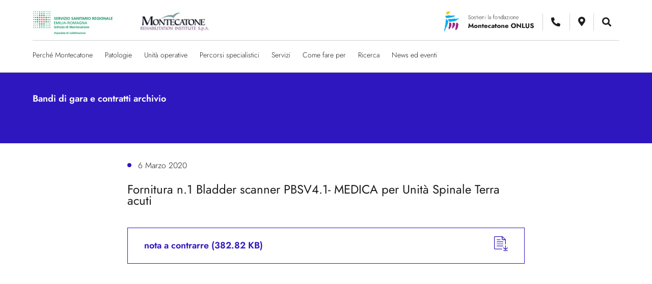

--- FILE ---
content_type: text/html; charset=UTF-8
request_url: https://www.montecatone.com/bando/fornitura-n-1-bladder-scanner-pbsv4-1-medica-per-unita-spinale-terra-acuti/
body_size: 16370
content:
<!DOCTYPE html>
<html lang="it-IT">
  <head itemscope itemtype="http://schema.org/WebSite">
		<meta charset="UTF-8">
		<meta name="viewport" content="width=device-width, initial-scale=1">
    <!-- <link rel="shortcut icon" type="text/css" media="all" href="https://www.montecatone.com/wp-content/themes/ospedale-montecatone/favicon.png" /> -->
    <link data-minify="1" rel="stylesheet" href="https://www.montecatone.com/wp-content/cache/min/1/releases/v5.10.0/css/all.css?ver=1750232945" crossorigin="anonymous">
    <meta name='robots' content='index, follow, max-image-preview:large, max-snippet:-1, max-video-preview:-1' />

	<!-- This site is optimized with the Yoast SEO plugin v26.7 - https://yoast.com/wordpress/plugins/seo/ -->
	<title>Fornitura n.1 Bladder scanner PBSV4.1- MEDICA per Unità Spinale Terra acuti - Istituto di Montecatone Ospedale di Riabilitazione</title>
	<link rel="canonical" href="https://www.montecatone.com/bando/fornitura-n-1-bladder-scanner-pbsv4-1-medica-per-unita-spinale-terra-acuti/" />
	<meta property="og:locale" content="it_IT" />
	<meta property="og:type" content="article" />
	<meta property="og:title" content="Fornitura n.1 Bladder scanner PBSV4.1- MEDICA per Unità Spinale Terra acuti - Istituto di Montecatone Ospedale di Riabilitazione" />
	<meta property="og:url" content="https://www.montecatone.com/bando/fornitura-n-1-bladder-scanner-pbsv4-1-medica-per-unita-spinale-terra-acuti/" />
	<meta property="og:site_name" content="Istituto di Montecatone Ospedale di Riabilitazione" />
	<meta property="article:modified_time" content="2025-05-23T07:10:30+00:00" />
	<meta name="twitter:card" content="summary_large_image" />
	<script type="application/ld+json" class="yoast-schema-graph">{"@context":"https://schema.org","@graph":[{"@type":"WebPage","@id":"https://www.montecatone.com/bando/fornitura-n-1-bladder-scanner-pbsv4-1-medica-per-unita-spinale-terra-acuti/","url":"https://www.montecatone.com/bando/fornitura-n-1-bladder-scanner-pbsv4-1-medica-per-unita-spinale-terra-acuti/","name":"Fornitura n.1 Bladder scanner PBSV4.1- MEDICA per Unità Spinale Terra acuti - Istituto di Montecatone Ospedale di Riabilitazione","isPartOf":{"@id":"https://www.montecatone.com/#website"},"datePublished":"2020-03-05T23:00:00+00:00","dateModified":"2025-05-23T07:10:30+00:00","breadcrumb":{"@id":"https://www.montecatone.com/bando/fornitura-n-1-bladder-scanner-pbsv4-1-medica-per-unita-spinale-terra-acuti/#breadcrumb"},"inLanguage":"it-IT","potentialAction":[{"@type":"ReadAction","target":["https://www.montecatone.com/bando/fornitura-n-1-bladder-scanner-pbsv4-1-medica-per-unita-spinale-terra-acuti/"]}]},{"@type":"BreadcrumbList","@id":"https://www.montecatone.com/bando/fornitura-n-1-bladder-scanner-pbsv4-1-medica-per-unita-spinale-terra-acuti/#breadcrumb","itemListElement":[{"@type":"ListItem","position":1,"name":"Home","item":"https://www.montecatone.com/"},{"@type":"ListItem","position":2,"name":"Bandi","item":"https://www.montecatone.com/bando/"},{"@type":"ListItem","position":3,"name":"Fornitura n.1 Bladder scanner PBSV4.1- MEDICA per Unità Spinale Terra acuti"}]},{"@type":"WebSite","@id":"https://www.montecatone.com/#website","url":"https://www.montecatone.com/","name":"Istituto di Montecatone Ospedale di Riabilitazione","description":"","potentialAction":[{"@type":"SearchAction","target":{"@type":"EntryPoint","urlTemplate":"https://www.montecatone.com/?s={search_term_string}"},"query-input":{"@type":"PropertyValueSpecification","valueRequired":true,"valueName":"search_term_string"}}],"inLanguage":"it-IT"}]}</script>
	<!-- / Yoast SEO plugin. -->


<link rel='dns-prefetch' href='//static.addtoany.com' />
<link rel='dns-prefetch' href='//ajax.googleapis.com' />
<link rel='dns-prefetch' href='//www.googletagmanager.com' />

<style id='wp-img-auto-sizes-contain-inline-css' type='text/css'>
img:is([sizes=auto i],[sizes^="auto," i]){contain-intrinsic-size:3000px 1500px}
/*# sourceURL=wp-img-auto-sizes-contain-inline-css */
</style>
<style id='wp-block-library-inline-css' type='text/css'>
:root{--wp-block-synced-color:#7a00df;--wp-block-synced-color--rgb:122,0,223;--wp-bound-block-color:var(--wp-block-synced-color);--wp-editor-canvas-background:#ddd;--wp-admin-theme-color:#007cba;--wp-admin-theme-color--rgb:0,124,186;--wp-admin-theme-color-darker-10:#006ba1;--wp-admin-theme-color-darker-10--rgb:0,107,160.5;--wp-admin-theme-color-darker-20:#005a87;--wp-admin-theme-color-darker-20--rgb:0,90,135;--wp-admin-border-width-focus:2px}@media (min-resolution:192dpi){:root{--wp-admin-border-width-focus:1.5px}}.wp-element-button{cursor:pointer}:root .has-very-light-gray-background-color{background-color:#eee}:root .has-very-dark-gray-background-color{background-color:#313131}:root .has-very-light-gray-color{color:#eee}:root .has-very-dark-gray-color{color:#313131}:root .has-vivid-green-cyan-to-vivid-cyan-blue-gradient-background{background:linear-gradient(135deg,#00d084,#0693e3)}:root .has-purple-crush-gradient-background{background:linear-gradient(135deg,#34e2e4,#4721fb 50%,#ab1dfe)}:root .has-hazy-dawn-gradient-background{background:linear-gradient(135deg,#faaca8,#dad0ec)}:root .has-subdued-olive-gradient-background{background:linear-gradient(135deg,#fafae1,#67a671)}:root .has-atomic-cream-gradient-background{background:linear-gradient(135deg,#fdd79a,#004a59)}:root .has-nightshade-gradient-background{background:linear-gradient(135deg,#330968,#31cdcf)}:root .has-midnight-gradient-background{background:linear-gradient(135deg,#020381,#2874fc)}:root{--wp--preset--font-size--normal:16px;--wp--preset--font-size--huge:42px}.has-regular-font-size{font-size:1em}.has-larger-font-size{font-size:2.625em}.has-normal-font-size{font-size:var(--wp--preset--font-size--normal)}.has-huge-font-size{font-size:var(--wp--preset--font-size--huge)}.has-text-align-center{text-align:center}.has-text-align-left{text-align:left}.has-text-align-right{text-align:right}.has-fit-text{white-space:nowrap!important}#end-resizable-editor-section{display:none}.aligncenter{clear:both}.items-justified-left{justify-content:flex-start}.items-justified-center{justify-content:center}.items-justified-right{justify-content:flex-end}.items-justified-space-between{justify-content:space-between}.screen-reader-text{border:0;clip-path:inset(50%);height:1px;margin:-1px;overflow:hidden;padding:0;position:absolute;width:1px;word-wrap:normal!important}.screen-reader-text:focus{background-color:#ddd;clip-path:none;color:#444;display:block;font-size:1em;height:auto;left:5px;line-height:normal;padding:15px 23px 14px;text-decoration:none;top:5px;width:auto;z-index:100000}html :where(.has-border-color){border-style:solid}html :where([style*=border-top-color]){border-top-style:solid}html :where([style*=border-right-color]){border-right-style:solid}html :where([style*=border-bottom-color]){border-bottom-style:solid}html :where([style*=border-left-color]){border-left-style:solid}html :where([style*=border-width]){border-style:solid}html :where([style*=border-top-width]){border-top-style:solid}html :where([style*=border-right-width]){border-right-style:solid}html :where([style*=border-bottom-width]){border-bottom-style:solid}html :where([style*=border-left-width]){border-left-style:solid}html :where(img[class*=wp-image-]){height:auto;max-width:100%}:where(figure){margin:0 0 1em}html :where(.is-position-sticky){--wp-admin--admin-bar--position-offset:var(--wp-admin--admin-bar--height,0px)}@media screen and (max-width:600px){html :where(.is-position-sticky){--wp-admin--admin-bar--position-offset:0px}}

/*# sourceURL=wp-block-library-inline-css */
</style><style id='global-styles-inline-css' type='text/css'>
:root{--wp--preset--aspect-ratio--square: 1;--wp--preset--aspect-ratio--4-3: 4/3;--wp--preset--aspect-ratio--3-4: 3/4;--wp--preset--aspect-ratio--3-2: 3/2;--wp--preset--aspect-ratio--2-3: 2/3;--wp--preset--aspect-ratio--16-9: 16/9;--wp--preset--aspect-ratio--9-16: 9/16;--wp--preset--color--black: #000000;--wp--preset--color--cyan-bluish-gray: #abb8c3;--wp--preset--color--white: #ffffff;--wp--preset--color--pale-pink: #f78da7;--wp--preset--color--vivid-red: #cf2e2e;--wp--preset--color--luminous-vivid-orange: #ff6900;--wp--preset--color--luminous-vivid-amber: #fcb900;--wp--preset--color--light-green-cyan: #7bdcb5;--wp--preset--color--vivid-green-cyan: #00d084;--wp--preset--color--pale-cyan-blue: #8ed1fc;--wp--preset--color--vivid-cyan-blue: #0693e3;--wp--preset--color--vivid-purple: #9b51e0;--wp--preset--gradient--vivid-cyan-blue-to-vivid-purple: linear-gradient(135deg,rgb(6,147,227) 0%,rgb(155,81,224) 100%);--wp--preset--gradient--light-green-cyan-to-vivid-green-cyan: linear-gradient(135deg,rgb(122,220,180) 0%,rgb(0,208,130) 100%);--wp--preset--gradient--luminous-vivid-amber-to-luminous-vivid-orange: linear-gradient(135deg,rgb(252,185,0) 0%,rgb(255,105,0) 100%);--wp--preset--gradient--luminous-vivid-orange-to-vivid-red: linear-gradient(135deg,rgb(255,105,0) 0%,rgb(207,46,46) 100%);--wp--preset--gradient--very-light-gray-to-cyan-bluish-gray: linear-gradient(135deg,rgb(238,238,238) 0%,rgb(169,184,195) 100%);--wp--preset--gradient--cool-to-warm-spectrum: linear-gradient(135deg,rgb(74,234,220) 0%,rgb(151,120,209) 20%,rgb(207,42,186) 40%,rgb(238,44,130) 60%,rgb(251,105,98) 80%,rgb(254,248,76) 100%);--wp--preset--gradient--blush-light-purple: linear-gradient(135deg,rgb(255,206,236) 0%,rgb(152,150,240) 100%);--wp--preset--gradient--blush-bordeaux: linear-gradient(135deg,rgb(254,205,165) 0%,rgb(254,45,45) 50%,rgb(107,0,62) 100%);--wp--preset--gradient--luminous-dusk: linear-gradient(135deg,rgb(255,203,112) 0%,rgb(199,81,192) 50%,rgb(65,88,208) 100%);--wp--preset--gradient--pale-ocean: linear-gradient(135deg,rgb(255,245,203) 0%,rgb(182,227,212) 50%,rgb(51,167,181) 100%);--wp--preset--gradient--electric-grass: linear-gradient(135deg,rgb(202,248,128) 0%,rgb(113,206,126) 100%);--wp--preset--gradient--midnight: linear-gradient(135deg,rgb(2,3,129) 0%,rgb(40,116,252) 100%);--wp--preset--font-size--small: 13px;--wp--preset--font-size--medium: 20px;--wp--preset--font-size--large: 36px;--wp--preset--font-size--x-large: 42px;--wp--preset--spacing--20: 0.44rem;--wp--preset--spacing--30: 0.67rem;--wp--preset--spacing--40: 1rem;--wp--preset--spacing--50: 1.5rem;--wp--preset--spacing--60: 2.25rem;--wp--preset--spacing--70: 3.38rem;--wp--preset--spacing--80: 5.06rem;--wp--preset--shadow--natural: 6px 6px 9px rgba(0, 0, 0, 0.2);--wp--preset--shadow--deep: 12px 12px 50px rgba(0, 0, 0, 0.4);--wp--preset--shadow--sharp: 6px 6px 0px rgba(0, 0, 0, 0.2);--wp--preset--shadow--outlined: 6px 6px 0px -3px rgb(255, 255, 255), 6px 6px rgb(0, 0, 0);--wp--preset--shadow--crisp: 6px 6px 0px rgb(0, 0, 0);}:where(.is-layout-flex){gap: 0.5em;}:where(.is-layout-grid){gap: 0.5em;}body .is-layout-flex{display: flex;}.is-layout-flex{flex-wrap: wrap;align-items: center;}.is-layout-flex > :is(*, div){margin: 0;}body .is-layout-grid{display: grid;}.is-layout-grid > :is(*, div){margin: 0;}:where(.wp-block-columns.is-layout-flex){gap: 2em;}:where(.wp-block-columns.is-layout-grid){gap: 2em;}:where(.wp-block-post-template.is-layout-flex){gap: 1.25em;}:where(.wp-block-post-template.is-layout-grid){gap: 1.25em;}.has-black-color{color: var(--wp--preset--color--black) !important;}.has-cyan-bluish-gray-color{color: var(--wp--preset--color--cyan-bluish-gray) !important;}.has-white-color{color: var(--wp--preset--color--white) !important;}.has-pale-pink-color{color: var(--wp--preset--color--pale-pink) !important;}.has-vivid-red-color{color: var(--wp--preset--color--vivid-red) !important;}.has-luminous-vivid-orange-color{color: var(--wp--preset--color--luminous-vivid-orange) !important;}.has-luminous-vivid-amber-color{color: var(--wp--preset--color--luminous-vivid-amber) !important;}.has-light-green-cyan-color{color: var(--wp--preset--color--light-green-cyan) !important;}.has-vivid-green-cyan-color{color: var(--wp--preset--color--vivid-green-cyan) !important;}.has-pale-cyan-blue-color{color: var(--wp--preset--color--pale-cyan-blue) !important;}.has-vivid-cyan-blue-color{color: var(--wp--preset--color--vivid-cyan-blue) !important;}.has-vivid-purple-color{color: var(--wp--preset--color--vivid-purple) !important;}.has-black-background-color{background-color: var(--wp--preset--color--black) !important;}.has-cyan-bluish-gray-background-color{background-color: var(--wp--preset--color--cyan-bluish-gray) !important;}.has-white-background-color{background-color: var(--wp--preset--color--white) !important;}.has-pale-pink-background-color{background-color: var(--wp--preset--color--pale-pink) !important;}.has-vivid-red-background-color{background-color: var(--wp--preset--color--vivid-red) !important;}.has-luminous-vivid-orange-background-color{background-color: var(--wp--preset--color--luminous-vivid-orange) !important;}.has-luminous-vivid-amber-background-color{background-color: var(--wp--preset--color--luminous-vivid-amber) !important;}.has-light-green-cyan-background-color{background-color: var(--wp--preset--color--light-green-cyan) !important;}.has-vivid-green-cyan-background-color{background-color: var(--wp--preset--color--vivid-green-cyan) !important;}.has-pale-cyan-blue-background-color{background-color: var(--wp--preset--color--pale-cyan-blue) !important;}.has-vivid-cyan-blue-background-color{background-color: var(--wp--preset--color--vivid-cyan-blue) !important;}.has-vivid-purple-background-color{background-color: var(--wp--preset--color--vivid-purple) !important;}.has-black-border-color{border-color: var(--wp--preset--color--black) !important;}.has-cyan-bluish-gray-border-color{border-color: var(--wp--preset--color--cyan-bluish-gray) !important;}.has-white-border-color{border-color: var(--wp--preset--color--white) !important;}.has-pale-pink-border-color{border-color: var(--wp--preset--color--pale-pink) !important;}.has-vivid-red-border-color{border-color: var(--wp--preset--color--vivid-red) !important;}.has-luminous-vivid-orange-border-color{border-color: var(--wp--preset--color--luminous-vivid-orange) !important;}.has-luminous-vivid-amber-border-color{border-color: var(--wp--preset--color--luminous-vivid-amber) !important;}.has-light-green-cyan-border-color{border-color: var(--wp--preset--color--light-green-cyan) !important;}.has-vivid-green-cyan-border-color{border-color: var(--wp--preset--color--vivid-green-cyan) !important;}.has-pale-cyan-blue-border-color{border-color: var(--wp--preset--color--pale-cyan-blue) !important;}.has-vivid-cyan-blue-border-color{border-color: var(--wp--preset--color--vivid-cyan-blue) !important;}.has-vivid-purple-border-color{border-color: var(--wp--preset--color--vivid-purple) !important;}.has-vivid-cyan-blue-to-vivid-purple-gradient-background{background: var(--wp--preset--gradient--vivid-cyan-blue-to-vivid-purple) !important;}.has-light-green-cyan-to-vivid-green-cyan-gradient-background{background: var(--wp--preset--gradient--light-green-cyan-to-vivid-green-cyan) !important;}.has-luminous-vivid-amber-to-luminous-vivid-orange-gradient-background{background: var(--wp--preset--gradient--luminous-vivid-amber-to-luminous-vivid-orange) !important;}.has-luminous-vivid-orange-to-vivid-red-gradient-background{background: var(--wp--preset--gradient--luminous-vivid-orange-to-vivid-red) !important;}.has-very-light-gray-to-cyan-bluish-gray-gradient-background{background: var(--wp--preset--gradient--very-light-gray-to-cyan-bluish-gray) !important;}.has-cool-to-warm-spectrum-gradient-background{background: var(--wp--preset--gradient--cool-to-warm-spectrum) !important;}.has-blush-light-purple-gradient-background{background: var(--wp--preset--gradient--blush-light-purple) !important;}.has-blush-bordeaux-gradient-background{background: var(--wp--preset--gradient--blush-bordeaux) !important;}.has-luminous-dusk-gradient-background{background: var(--wp--preset--gradient--luminous-dusk) !important;}.has-pale-ocean-gradient-background{background: var(--wp--preset--gradient--pale-ocean) !important;}.has-electric-grass-gradient-background{background: var(--wp--preset--gradient--electric-grass) !important;}.has-midnight-gradient-background{background: var(--wp--preset--gradient--midnight) !important;}.has-small-font-size{font-size: var(--wp--preset--font-size--small) !important;}.has-medium-font-size{font-size: var(--wp--preset--font-size--medium) !important;}.has-large-font-size{font-size: var(--wp--preset--font-size--large) !important;}.has-x-large-font-size{font-size: var(--wp--preset--font-size--x-large) !important;}
/*# sourceURL=global-styles-inline-css */
</style>

<style id='classic-theme-styles-inline-css' type='text/css'>
/*! This file is auto-generated */
.wp-block-button__link{color:#fff;background-color:#32373c;border-radius:9999px;box-shadow:none;text-decoration:none;padding:calc(.667em + 2px) calc(1.333em + 2px);font-size:1.125em}.wp-block-file__button{background:#32373c;color:#fff;text-decoration:none}
/*# sourceURL=/wp-includes/css/classic-themes.min.css */
</style>
<link rel='stylesheet' id='responsive-lightbox-prettyphoto-css' href='https://www.montecatone.com/wp-content/plugins/responsive-lightbox/assets/prettyphoto/prettyPhoto.min.css' type='text/css' media='all' />
<link data-minify="1" rel='stylesheet' id='application-css' href='https://www.montecatone.com/wp-content/cache/min/1/wp-content/themes/ospedale-montecatone/assets/application.css?ver=1750232945' type='text/css' media='all' />
<link rel='stylesheet' id='addtoany-css' href='https://www.montecatone.com/wp-content/plugins/add-to-any/addtoany.min.css' type='text/css' media='all' />
<script type="text/javascript" id="addtoany-core-js-before">
/* <![CDATA[ */
window.a2a_config=window.a2a_config||{};a2a_config.callbacks=[];a2a_config.overlays=[];a2a_config.templates={};a2a_localize = {
	Share: "Condividi",
	Save: "Salva",
	Subscribe: "Abbonati",
	Email: "Email",
	Bookmark: "Segnalibro",
	ShowAll: "espandi",
	ShowLess: "comprimi",
	FindServices: "Trova servizi",
	FindAnyServiceToAddTo: "Trova subito un servizio da aggiungere",
	PoweredBy: "Powered by",
	ShareViaEmail: "Condividi via email",
	SubscribeViaEmail: "Iscriviti via email",
	BookmarkInYourBrowser: "Aggiungi ai segnalibri",
	BookmarkInstructions: "Premi Ctrl+D o \u2318+D per mettere questa pagina nei preferiti",
	AddToYourFavorites: "Aggiungi ai favoriti",
	SendFromWebOrProgram: "Invia da qualsiasi indirizzo email o programma di posta elettronica",
	EmailProgram: "Programma di posta elettronica",
	More: "Di più&#8230;",
	ThanksForSharing: "Grazie per la condivisione!",
	ThanksForFollowing: "Grazie per il following!"
};

a2a_config.icon_color="transparent,#1d1d1d";

//# sourceURL=addtoany-core-js-before
/* ]]> */
</script>
<script type="text/javascript" defer src="https://static.addtoany.com/menu/page.js" id="addtoany-core-js"></script>
<script type="text/javascript" src="https://ajax.googleapis.com/ajax/libs/jquery/3.4.1/jquery.min.js" id="jquery-js"></script>
<script type="text/javascript" defer src="https://www.montecatone.com/wp-content/plugins/add-to-any/addtoany.min.js" id="addtoany-jquery-js"></script>
<script type="text/javascript" src="https://www.montecatone.com/wp-content/plugins/responsive-lightbox/assets/infinitescroll/infinite-scroll.pkgd.min.js" id="responsive-lightbox-infinite-scroll-js"></script>
 <style> #h5vpQuickPlayer { width: 100%; max-width: 100%; margin: 0 auto; } </style> <meta name="generator" content="Site Kit by Google 1.168.0" /><link rel="icon" href="https://www.montecatone.com/wp-content/uploads/2020/09/cropped-Favicon-32x32.jpg" sizes="32x32" />
<link rel="icon" href="https://www.montecatone.com/wp-content/uploads/2020/09/cropped-Favicon-192x192.jpg" sizes="192x192" />
<link rel="apple-touch-icon" href="https://www.montecatone.com/wp-content/uploads/2020/09/cropped-Favicon-180x180.jpg" />
<meta name="msapplication-TileImage" content="https://www.montecatone.com/wp-content/uploads/2020/09/cropped-Favicon-270x270.jpg" />
    <script src="https://cdn.polyfill.io/v2/polyfill.min.js?features=es6,Array.prototype.includes,Array.prototype.find,CustomEvent,Object.entries,Object.values,URL" crossorigin="anonymous"></script>
    <meta http-equiv="X-UA-Compatible" content="IE=edge,chrome=1">

  <link data-minify="1" rel='stylesheet' id='contact-form-7-css' href='https://www.montecatone.com/wp-content/cache/min/1/wp-content/plugins/contact-form-7/includes/css/styles.css?ver=1750232945' type='text/css' media='all' />
<meta name="generator" content="WP Rocket 3.20.3" data-wpr-features="wpr_cache_webp wpr_minify_css wpr_desktop" /></head>

  <body class="wp-singular bando-template-default single single-bando postid-9424 wp-theme-ospedale-montecatone fornitura-n-1-bladder-scanner-pbsv4-1-medica-per-unita-spinale-terra-acuti" itemscope="itemscope" itemtype="http://schema.org/WebPage">
    <div data-rocket-location-hash="5e50d0069458a977932f04d1a0ffce9c" id="page-wrap">
      <header data-rocket-location-hash="e00207f7c59426a4c824ecf09b0288ba" class="c-header">
  
  <div data-rocket-location-hash="fca79c4359e9d502b589b9a49c6ef46e" class="c-nav-top">
    <div data-rocket-location-hash="90e38aff96748bbb579a394a07f995e3" class="o-container">
      <div class="c-nav__container">
        <div class="c-nav-left">
          <div class="c-nav-top__logo">
            <a href="https://www.montecatone.com" data-wpel-link="internal"><img src="https://www.montecatone.com/wp-content/themes/ospedale-montecatone/assets/images/logo1.jpg" alt=""></a>
            <a href="https://www.montecatone.com" data-wpel-link="internal"><img src="https://www.montecatone.com/wp-content/themes/ospedale-montecatone/assets/images/logo2.jpg" alt=""></a>
          </div>
        </div>

        <div class="c-nav-right">
          <a href="https://www.fondazionemontecatone.org/" target="_blank" data-wpel-link="external" rel="external noopener noreferrer"><img src="https://www.montecatone.com/wp-content/themes/ospedale-montecatone/assets/images/fondazione.png" alt=""></a>
          <ul class="u-no-list c-nav-icons">
            <li class="inner-element">
              <a href="tel:0039 0542 632811" target="_blank" data-wpel-link="internal">
                <i class="fas fa-phone-alt js-icons-click"></i>
                <span class="c-nav-icons__text"> 
                Centralino
                  <strong>0039 0542 632811</strong>
                </span>
              </a>
            </li>
            <li><a href="https://www.google.com/maps/place/Istituto+di+Montecatone+Ospedale+di+Riabilitazione/@44.347744,11.632695,16z/data=!4m5!3m4!1s0x0:0xd1616fa20e8ce496!8m2!3d44.3477443!4d11.6326946?hl=it-IT" target="_blank" data-wpel-link="external" rel="external noopener noreferrer"><i class="fas fa-map-marker-alt"></i></a></li>
            <li class="c-nav-icons__search">
              <i class="fas fa-search js-icons-click"></i>
              <div class="c-nav-icons__form">
                <form role="search" method="get" class="search-form" action="https://www.montecatone.com/">
                  <input type="text" placeholder="Cerchi qualcosa in particolare?" name="s" id="search" value="" />
                </form>
              </div>
            </li>
          </ul>
        </div>
        <div class="burger">
            <div class="burger__inner">
                <span class="burger__line burger__line--1"></span>
                <span class="burger__line burger__line--2"></span>
                <span class="burger__line burger__line--3"></span>
            </div><!-- .burger__inner -->
        </div>
      </div>
    </div>
  </div>
  <nav class="c-nav">
    <div class="o-container">
      <ul id="menu-menu-principale" class="c-nav__links"><li class="c-nav__item"><a href="#menu-perche-montecatone">Perché Montecatone</a></li>
<li class="c-nav__item"><a href="#menu-patologie">Patologie</a></li>
<li class="c-nav__item"><a href="#menu-unita-operative">Unità operative</a></li>
<li class="c-nav__item"><a href="#menu-percorsi-specialistici">Percorsi specialistici</a></li>
<li class="c-nav__item"><a href="#menu-servizi">Servizi</a></li>
<li class="c-nav__item"><a href="#menu-come-fare-per">Come fare per</a></li>
<li class="c-nav__item"><a href="#menu-ricerca">Ricerca</a></li>
<li class="c-nav__item"><a href="#menu-news-ed-eventi">News ed eventi</a></li>
</ul>    </div>
  </nav>
  <div data-rocket-location-hash="3cdf29d82ee7418fe2454361087b437e" class="c-mega-menu u-p-top-m u-p-bottom-xxl">
	<div class="o-container">
  <div class="menu-carousel">
					<div data-url="#menu-perche-montecatone" class="menu-slide">
					<div class="o-col o-col--one-third">
						<div class="c-mega-card">
			<img src="https://www.montecatone.com/wp-content/uploads/2020/09/Immagine-2020-09-11-143901.png.webp" alt="Immagine 2020-09-11 143901">
		<div class="u-title u-p-top-xs">La Struttura</div>
	<p>Specifica attenzione alle necessità dei pazienti, prestazioni altamente qualificate in tutti gli ambiti che concorrono alla migliore gestione del percorso diagnostico terapeutico assistenziale. Questo è il Montecatone R.I.</p>
			<a data-path="fornitura-n-1-bladder-scanner-pbsv4-1-medica-per-unita-spinale-terra-acuti" href="https://www.montecatone.com/perche-montecatone/" class="c-btn-secondary "><span>Guarda il video</span></a>
	</div>					</div>
					<div class="o-col o-col--one-third">
					<div class="c-mega-list">
	<div class="u-title u-p-bottom-xs">L’Istituto</div>
	<ul class="u-no-list">
					<li class="u-p-bottom-xs"><a data-path="chi-siamo" data-img="" href="https://www.montecatone.com/perche-montecatone/chi-siamo/" class="">Chi siamo</a></li>
					<li class="u-p-bottom-xs"><a data-path="soci-e-direzione" data-img="" href="https://www.montecatone.com/perche-montecatone/soci-e-direzione/" class="">Soci e direzione</a></li>
					<li class="u-p-bottom-xs"><a data-path="organismi" data-img="" href="https://www.montecatone.com/perche-montecatone/organismi/" class="">Organismi</a></li>
					<li class="u-p-bottom-xs"><a data-path="" data-img="" href="https://www.montecatone.com/collaborazioni/" class="">Collaborazioni</a></li>
					<li class="u-p-bottom-xs"><a data-path="documenti-istituzionali" data-img="" href="https://www.montecatone.com/perche-montecatone/documenti-istituzionali/" class="">Documenti istituzionali</a></li>
			</ul>
</div>
					</div>
					<div class="o-col o-col--one-third">
					<div class="c-mega-img">
						<a href="http://fondazionemontecatone.org/" target="_blank" data-wpel-link="external" rel="external noopener noreferrer">
				<img src="https://www.montecatone.com/wp-content/uploads/2020/09/donazione.png.webp" alt="donazione">
			</a>
			</div>
					</div>
				</div>
					<div data-url="#menu-patologie" class="menu-slide">
					<div class="o-col o-col--one-third">
						<div class="c-mega-list">
	<div class="u-title u-p-bottom-xs">Patologie</div>
	<ul class="u-no-list">
					<li class="u-p-bottom-xs"><a data-path="lesioni-al-midollo-spinale" data-img="https://www.montecatone.com/wp-content/uploads/2020/10/lesioni_al_midollo_1.jpg" href="https://www.montecatone.com/patologie/lesioni-al-midollo-spinale/" class="">Lesioni al midollo spinale</a></li>
					<li class="u-p-bottom-xs"><a data-path="cerebrolesioni-acquisite" data-img="https://www.montecatone.com/wp-content/uploads/2020/10/cerebrolesioni_1.jpg" href="https://www.montecatone.com/patologie/cerebrolesioni-acquisite/" class="">Cerebrolesioni acquisite</a></li>
					<li class="u-p-bottom-xs"><a data-path="riabilitazione-altre-patologie" data-img="https://www.montecatone.com/wp-content/uploads/2020/10/altre_patologie_1.jpg" href="https://www.montecatone.com/patologie/riabilitazione-altre-patologie/" class="">Altre patologie</a></li>
			</ul>
</div>					</div>
					<div class="o-col o-col--one-third">
					
					</div>
					<div class="o-col o-col--one-third">
					<div class="c-mega-img-fix"><img src="https://www.montecatone.com/wp-content/uploads/2020/10/lesioni_al_midollo_1.jpg.webp"></div>
					</div>
				</div>
					<div data-url="#menu-unita-operative" class="menu-slide">
					<div class="o-col o-col--one-third">
						<div class="c-mega-list">
	<div class="u-title u-p-bottom-xs">Unità operative</div>
	<ul class="u-no-list">
					<li class="u-p-bottom-xs"><a data-path="area-critica" data-img="" href="https://www.montecatone.com/unita-operative/area-critica/" class="">Area Critica</a></li>
					<li class="u-p-bottom-xs"><a data-path="unita-spinale" data-img="" href="https://www.montecatone.com/unita-operative/unita-spinale/" class="">Unità Spinale</a></li>
					<li class="u-p-bottom-xs"><a data-path="unita-gravi-cerebrolesioni" data-img="" href="https://www.montecatone.com/unita-operative/unita-gravi-cerebrolesioni/" class="">Unità Gravi Cerebrolesioni</a></li>
					<li class="u-p-bottom-xs"><a data-path="unita-degenze-specialistiche" data-img="" href="https://www.montecatone.com/unita-operative/unita-degenze-specialistiche/" class="">Unità Degenze Specialistiche</a></li>
					<li class="u-p-bottom-xs"><a data-path="day-hospital" data-img="" href="https://www.montecatone.com/unita-operative/day-hospital/" class="">Day Hospital</a></li>
					<li class="u-p-bottom-xs"><a data-path="radiologi" data-img="" href="https://www.montecatone.com/unita-operative/radiologi/" class="">Radiologia</a></li>
			</ul>
</div>					</div>
					<div class="o-col o-col--one-third">
					
					</div>
					<div class="o-col o-col--one-third">
					<div class="c-mega-img">
						<img src="https://www.montecatone.com/wp-content/uploads/2020/10/unita_operative_1.jpg.webp" alt="unita_operative_1">
			</div>
					</div>
				</div>
					<div data-url="#menu-percorsi-specialistici" class="menu-slide">
					<div class="o-col o-col--one-third">
						<div class="c-mega-list">
	<div class="u-title u-p-bottom-xs">Percorsi specialistici</div>
	<ul class="u-no-list">
					<li class="u-p-bottom-xs"><a data-path="diagnosi-e-trattamento-spasticita" data-img="https://www.montecatone.com/wp-content/uploads/2020/10/trattamento_spasticita_1.jpg" href="https://www.montecatone.com/percorsi-specialistici/diagnosi-e-trattamento-spasticita/" class="">Diagnosi e trattamento spasticità</a></li>
					<li class="u-p-bottom-xs"><a data-path="diagnosi-e-trattamento-intestino-neurogeno" data-img="https://www.montecatone.com/wp-content/uploads/2020/10/intestino_neurogeno_1.jpg" href="https://www.montecatone.com/percorsi-specialistici/diagnosi-e-trattamento-intestino-neurogeno/" class="">Diagnosi e trattamento intestino neurogeno</a></li>
					<li class="u-p-bottom-xs"><a data-path="chirurgia-funzionale-e-programmi-riabilitativi-per-gli-arti" data-img="https://www.montecatone.com/wp-content/uploads/2020/10/chirurgia_arti_superiori_1.jpg" href="https://www.montecatone.com/percorsi-specialistici/chirurgia-funzionale-e-programmi-riabilitativi-per-gli-arti/" class="">Chirurgia funzionale e programmi riabilitativi per gli arti</a></li>
			</ul>
</div>					</div>
					<div class="o-col o-col--one-third">
					<div class="c-mega-list">
	<div class="u-title u-p-bottom-xs"></div>
	<ul class="u-no-list">
					<li class="u-p-bottom-xs"><a data-path="riabilitazione-cognitiva-e-comportamentale" data-img="https://www.montecatone.com/wp-content/uploads/2020/10/riabilitazione_cognitivo_comportamentale_1.jpg" href="https://www.montecatone.com/percorsi-specialistici/riabilitazione-cognitiva-e-comportamentale/" class="">Riabilitazione cognitiva e comportamentale</a></li>
					<li class="u-p-bottom-xs"><a data-path="valutazione-funzionale-e-trattamento-della-vescica-neurogena" data-img="https://www.montecatone.com/wp-content/uploads/2020/10/vescica_neurogena_1.jpg" href="https://www.montecatone.com/percorsi-specialistici/valutazione-funzionale-e-trattamento-della-vescica-neurogena/" class="">Valutazione e trattamento della vescica neurogena</a></li>
					<li class="u-p-bottom-xs"><a data-path="trattamento-lesioni-da-pressione" data-img="https://www.montecatone.com/wp-content/uploads/2020/10/lesioni_da_pressione_1.jpg" href="https://www.montecatone.com/servizi/trattamento-lesioni-da-pressione/" class="">Trattamento lesioni da pressione</a></li>
			</ul>
</div>
					</div>
					<div class="o-col o-col--one-third">
					<div class="c-mega-img-fix"><img src="https://www.montecatone.com/wp-content/uploads/2020/10/trattamento_spasticita_1.jpg.webp"></div>
					</div>
				</div>
					<div data-url="#menu-servizi" class="menu-slide">
					<div class="o-col o-col--one-third">
						<div class="c-mega-list">
	<div class="u-title u-p-bottom-xs">Servizi</div>
	<ul class="u-no-list">
					<li class="u-p-bottom-xs"><a data-path="logopedia-disabilita-comunicative" data-img="https://www.montecatone.com/wp-content/uploads/2020/10/logopedia_1.jpg" href="https://www.montecatone.com/servizi/logopedia-disabilita-comunicative" class="">Logopedia</a></li>
					<li class="u-p-bottom-xs"><a data-path="supporto-psicologico" data-img="https://www.montecatone.com/wp-content/uploads/2020/10/supporto_psicologico_1.jpg" href="https://www.montecatone.com/servizi/supporto-psicologico/" class="">Supporto psicologico</a></li>
					<li class="u-p-bottom-xs"><a data-path="idrokinesiterapia" data-img="https://www.montecatone.com/wp-content/uploads/2020/10/idrokinesiterapia_1.jpg" href="https://www.montecatone.com/servizi/idrokinesiterapia/" class="">Idrokinesiterapia</a></li>
					<li class="u-p-bottom-xs"><a data-path="" data-img="https://www.montecatone.com/wp-content/uploads/2022/07/Palestra_robotizzata-3.jpg" href="https://www.montecatone.com/palestra-robotica/" class="">Palestra robotica</a></li>
					<li class="u-p-bottom-xs"><a data-path="percorso-riabilitativo-di-orientamento-alla-guida" data-img="https://www.montecatone.com/wp-content/uploads/2020/10/orientamento_guida_1.jpg" href="https://www.montecatone.com/servizi/percorso-riabilitativo-di-orientamento-alla-guida/" class="">Percorso riabilitativo di orientamento alla guida</a></li>
					<li class="u-p-bottom-xs"><a data-path="pet-therapy" data-img="https://www.montecatone.com/wp-content/uploads/2020/10/pet_therapy_1.jpg" href="https://www.montecatone.com/servizi/pet-therapy/" class="">Pet Therapy</a></li>
					<li class="u-p-bottom-xs"><a data-path="programma-abilitazione-e-vita-indipendente" data-img="https://www.montecatone.com/wp-content/uploads/2020/10/vita_indipendente_1.jpg" href="https://www.montecatone.com/servizi/programma-abilitazione-e-vita-indipendente/" class="">Supporto alla pari</a></li>
			</ul>
</div>					</div>
					<div class="o-col o-col--one-third">
					<div class="c-mega-list">
	<div class="u-title u-p-bottom-xs"></div>
	<ul class="u-no-list">
					<li class="u-p-bottom-xs"><a data-path="rieducazione-tramite-gesto-sportivo" data-img="https://www.montecatone.com/wp-content/uploads/2020/10/gesto_sportivo_1.jpg" href="https://www.montecatone.com/servizi/rieducazione-tramite-gesto-sportivo/" class="">Rieducazione tramite gesto sportivo</a></li>
					<li class="u-p-bottom-xs"><a data-path="sessualita-e-fertilita" data-img="https://www.montecatone.com/wp-content/uploads/2020/10/sessualita_1.jpg" href="https://www.montecatone.com/servizi/sessualita-e-fertilita/" class="">Sessualità e fertilità</a></li>
					<li class="u-p-bottom-xs"><a data-path="scuola-in-ospedale" data-img="https://www.montecatone.com/wp-content/uploads/2020/10/scuola_in_ospedale_1.jpg" href="https://www.montecatone.com/servizi/scuola-in-ospedale/" class="">Scuola in ospedale</a></li>
					<li class="u-p-bottom-xs"><a data-path="terapia-occupazionale" data-img="https://www.montecatone.com/wp-content/uploads/2020/10/teraia_occupazionale_1.jpg" href="https://www.montecatone.com/servizi/terapia-occupazionale/" class="">Terapia occupazionale</a></li>
					<li class="u-p-bottom-xs"><a data-path="" data-img="https://www.montecatone.com/wp-content/uploads/2020/10/socio_educativo_1.jpg" href="https://www.montecatone.com/servizio-socio-educativo/" class="">Servizio socio educativo</a></li>
					<li class="u-p-bottom-xs"><a data-path="neurofisiologia" data-img="https://www.montecatone.com/wp-content/uploads/2020/10/neurofisiologia_1.jpg" href="https://www.montecatone.com/servizi/neurofisiologia/" class="">Neurofisiologia</a></li>
					<li class="u-p-bottom-xs"><a data-path="life-bridge" data-img="" href="https://www.montecatone.com/servizi/life-bridge/" class="">Life bridge</a></li>
			</ul>
</div>
					</div>
					<div class="o-col o-col--one-third">
					<div class="c-mega-img-fix"><img src="https://www.montecatone.com/wp-content/uploads/2020/10/logopedia_1.jpg.webp"></div>
					</div>
				</div>
					<div data-url="#menu-come-fare-per" class="menu-slide">
					<div class="o-col o-col--one-third">
						<div class="c-mega-list">
	<div class="u-title u-p-bottom-xs">Come fare per</div>
	<ul class="u-no-list">
					<li class="u-p-bottom-xs"><a data-path="ricoverarsi" data-img="" href="https://www.montecatone.com/come-fare-per/ricoverarsi/" class="">Ricoverarsi</a></li>
					<li class="u-p-bottom-xs"><a data-path="richiedere-una-visita" data-img="" href="https://www.montecatone.com/come-fare-per/richiedere-una-visita/" class="">Richiedere una visita</a></li>
					<li class="u-p-bottom-xs"><a data-path="richiedere-una-radiografia" data-img="" href="https://www.montecatone.com/come-fare-per/richiedere-una-radiografia/" class="">Richiedere una radiografia in convenzione con SSN</a></li>
					<li class="u-p-bottom-xs"><a data-path="richiedere-una-visita-a-pagamento" data-img="" href="https://www.montecatone.com/come-fare-per/richiedere-una-visita-a-pagamento/" class="">Richiedere una visita a pagamento</a></li>
					<li class="u-p-bottom-xs"><a data-path="" data-img="" href="https://www.montecatone.com/richiedere-una-rm-a-pagamento/" class="">Richiedere TAC e Risonanza Magnetica a pagamento</a></li>
					<li class="u-p-bottom-xs"><a data-path="idroterapia-per-utenti-esterni" data-img="" href="https://www.montecatone.com/come-fare-per/idroterapia-per-utenti-esterni/" class="">Idroterapia per utenti esterni</a></li>
					<li class="u-p-bottom-xs"><a data-path="idrocolonterapia-ict-per-utenti-esterni" data-img="" href="https://www.montecatone.com/come-fare-per/idrocolonterapia-ict-per-utenti-esterni/" class="">Idrocolonterapia (ICT) per utenti esterni</a></li>
					<li class="u-p-bottom-xs"><a data-path="riabilitazione-per-utenti-esterni" data-img="" href="https://www.montecatone.com/come-fare-per/riabilitazione-per-utenti-esterni/" class="">Riabilitazione per utenti esterni</a></li>
					<li class="u-p-bottom-xs"><a data-path="scrambler-terapia-per-utenti-esterni" data-img="" href="https://www.montecatone.com/come-fare-per/scrambler-terapia-per-utenti-esterni/" class="">Scrambler terapia per utenti esterni</a></li>
					<li class="u-p-bottom-xs"><a data-path="richiedere-copia-della-cartella-clinica" data-img="" href="https://www.montecatone.com/come-fare-per/richiedere-copia-della-cartella-clinica/" class="">Richiedere copia della cartella clinica</a></li>
					<li class="u-p-bottom-xs"><a data-path="durante-il-ricovero" data-img="" href="https://www.montecatone.com/come-fare-per/durante-il-ricovero/" class="">Durante il ricovero</a></li>
			</ul>
</div>					</div>
					<div class="o-col o-col--one-third">
					<div class="c-mega-list">
	<div class="u-title u-p-bottom-xs"></div>
	<ul class="u-no-list">
					<li class="u-p-bottom-xs"><a data-path="informazioni-per-i-visitatori" data-img="" href="https://www.montecatone.com/come-fare-per/informazioni-per-i-visitatori/" class="">Informazioni per i visitatori</a></li>
					<li class="u-p-bottom-xs"><a data-path="accesso-degli-informatori-del-farmaco" data-img="" href="https://www.montecatone.com/come-fare-per/accesso-degli-informatori-del-farmaco/" class="">Accesso degli Informatori del Farmaco</a></li>
					<li class="u-p-bottom-xs"><a data-path="trovare-alloggio" data-img="" href="https://www.montecatone.com/come-fare-per/trovare-alloggio/" class="">Trovare alloggio</a></li>
					<li class="u-p-bottom-xs"><a data-path="accedere-con-animali" data-img="" href="https://www.montecatone.com/come-fare-per/accedere-con-animali/" class="">Accedere con animali</a></li>
					<li class="u-p-bottom-xs"><a data-path="orientarsi-facilmente" data-img="" href="https://www.montecatone.com/come-fare-per/orientarsi-facilmente/" class="">Orientarsi facilmente</a></li>
					<li class="u-p-bottom-xs"><a data-path="come-raggiungerci" data-img="" href="https://www.montecatone.com/come-fare-per/come-raggiungerci" class="">Raggiungerci</a></li>
					<li class="u-p-bottom-xs"><a data-path="richiedere-patrocinio" data-img="" href="https://www.montecatone.com/come-fare-per/richiedere-patrocinio/" class="">Richiedere patrocinio</a></li>
					<li class="u-p-bottom-xs"><a data-path="diventare-volontario" data-img="" href="https://www.montecatone.com/come-fare-per/diventare-volontario/" class="">Diventare volontario</a></li>
					<li class="u-p-bottom-xs"><a data-path="come-fare-per-donare" data-img="" href="https://www.montecatone.com/come-fare-per/come-fare-per-donare/" class="">Donare</a></li>
			</ul>
</div>
					</div>
					<div class="o-col o-col--one-third">
					<div class="c-mega-img">
						<img src="https://www.montecatone.com/wp-content/uploads/2020/10/come_fare_per_1.jpg.webp" alt="come_fare_per_1">
			</div>
					</div>
				</div>
					<div data-url="#menu-ricerca" class="menu-slide">
					<div class="o-col o-col--one-third">
						<div class="c-mega-list">
	<div class="u-title u-p-bottom-xs">La ricerca</div>
	<ul class="u-no-list">
					<li class="u-p-bottom-xs"><a data-path="ricerca-perche-e-come-operiamo" data-img="" href="https://www.montecatone.com/ricerca/ricerca-perche-e-come-operiamo/" class="">Perchè e come operiamo</a></li>
					<li class="u-p-bottom-xs"><a data-path="le-tre-linee-di-intervento" data-img="" href="https://www.montecatone.com/ricerca/le-tre-linee-di-intervento/" class="">Le tre linee di intervento</a></li>
					<li class="u-p-bottom-xs"><a data-path="pubblicazioni-scientifiche" data-img="" href="https://www.montecatone.com/ricerca/pubblicazioni-scientifiche/" class="">Pubblicazioni Scientifiche</a></li>
					<li class="u-p-bottom-xs"><a data-path="policy-aziendale-privacy-in-ricerca" data-img="" href="https://www.montecatone.com/ricerca/policy-aziendale-privacy-in-ricerca/" class="">Policy Aziendale Privacy in Ricerca</a></li>
			</ul>
</div>					</div>
					<div class="o-col o-col--one-third">
					<div class="c-mega-list">
	<div class="u-title u-p-bottom-xs">I nostri progetti</div>
	<ul class="u-no-list">
					<li class="u-p-bottom-xs"><a data-path="" data-img="" href="https://www.montecatone.com/progetti-in-corso/" class="">Progetti in corso</a></li>
					<li class="u-p-bottom-xs"><a data-path="" data-img="" href="https://www.montecatone.com/progetti-conclusi/" class="">Progetti conclusi</a></li>
			</ul>
</div>
					</div>
					<div class="o-col o-col--one-third">
					<div class="c-mega-list">
	<div class="u-title u-p-bottom-xs">Ricerca Industriale</div>
	<ul class="u-no-list">
					<li class="u-p-bottom-xs"><a data-path="neurobridge" data-img="" href="https://www.montecatone.com/ricerca/neurobridge/" class="">NeuroBridge</a></li>
			</ul>
</div>
					</div>
				</div>
					<div data-url="#menu-news-ed-eventi" class="menu-slide">
					<div class="o-col o-col--one-third">
						<div class="c-mega-list">
	<div class="u-title u-p-bottom-xs">News ed eventi</div>
	<ul class="u-no-list">
					<li class="u-p-bottom-xs"><a data-path="news" data-img="" href="https://www.montecatone.com/news-ed-eventi/news/" class="">News</a></li>
					<li class="u-p-bottom-xs"><a data-path="pubblicazioni" data-img="" href="https://www.montecatone.com/news-ed-eventi/pubblicazioni/" class="">Opuscoli informativi</a></li>
					<li class="u-p-bottom-xs"><a data-path="" data-img="" href="https://www.montecatone.com/pubblicazioni/" class="">Pubblicazioni</a></li>
					<li class="u-p-bottom-xs"><a data-path="sempre-io-concorso" data-img="" href="https://www.montecatone.com/pubblicazioni/sempre-io-concorso/" class="">Sempre IO – concorso 2025</a></li>
					<li class="u-p-bottom-xs"><a data-path="eventi-aperti-al-pubblico" data-img="" href="https://www.montecatone.com/news-ed-eventi/eventi-aperti-al-pubblico/" class="">Eventi aperti al pubblico</a></li>
					<li class="u-p-bottom-xs"><a data-path="corsi-di-formazione" data-img="" href="https://www.montecatone.com/news-ed-eventi/corsi-di-formazione/" class="">Corsi di formazione</a></li>
					<li class="u-p-bottom-xs"><a data-path="" data-img="" href="https://www.montecatone.com/video/" class="">Video</a></li>
			</ul>
</div>					</div>
					<div class="o-col o-col--one-third">
					
					</div>
					<div class="o-col o-col--one-third">
					<div class="c-mega-news">
	<div class="u-title u-color-white u-p-bottom-xxs">Care for life</div>
	<p class="u-color-white">video tutorial di esercizi per persone con lesione midollare</p>
			<a href="https://www.montecatone.com/care-for-life/" class="c-btn-secondary u-color-white" data-wpel-link="internal"><span>Scopri di più</span></a>
	</div>
					</div>
				</div>
				</div>

	</div>
</div>  <nav class="c-menu-mobile">
    <div class="o-container">
      <div class="c-menu-mobile__search">
        <form role="search" method="get" class="search-form" action="https://www.montecatone.com/">
          <input type="text" placeholder="Cerchi qualcosa in particolare?" name="s" id="search" value="" />
        </form>
        <i class="fas fa-search"></i>
      </div>

      <div class="c-menu-mobile__container">
        <div class="c-menu-mobile__close">
          <i class="fas fa-chevron-left"></i>
        </div>
        <ul id="menu-menu-mobile" class="c-menu-mobile__links"><li class="menu-item-has-children c-nav__item"><a href="https://www.montecatone.com/perche-montecatone/" data-wpel-link="internal">Perché Montecatone</a>
<ul class="sub-menu">
	<li class="c-nav__item"><a href="#">Perché Montecatone</a></li>
	<li class="c-nav__item"><a href="https://www.montecatone.com/perche-montecatone/" data-wpel-link="internal">Perchè Montecatone</a></li>
	<li class="c-nav__item"><a href="https://www.montecatone.com/perche-montecatone/chi-siamo/" data-wpel-link="internal">Chi siamo</a></li>
	<li class="c-nav__item"><a href="https://www.montecatone.com/perche-montecatone/soci-e-direzione/" data-wpel-link="internal">Soci e direzione</a></li>
	<li class="c-nav__item"><a href="https://www.montecatone.com/perche-montecatone/organismi/" data-wpel-link="internal">Organismi</a></li>
	<li class="c-nav__item"><a href="https://www.montecatone.com/collaborazioni/" data-wpel-link="internal">Collaborazioni</a></li>
	<li class="c-nav__item"><a href="https://www.montecatone.com/perche-montecatone/documenti-istituzionali/" data-wpel-link="internal">Documenti istituzionali</a></li>
</ul>
</li>
<li class="menu-item-has-children c-nav__item"><a href="https://www.montecatone.com/patologie/" data-wpel-link="internal">Patologie</a>
<ul class="sub-menu">
	<li class="c-nav__item"><a href="#">Patologie</a></li>
	<li class="c-nav__item"><a href="https://www.montecatone.com/patologie/lesioni-al-midollo-spinale/" data-wpel-link="internal">Lesioni al midollo spinale</a></li>
	<li class="c-nav__item"><a href="https://www.montecatone.com/patologie/cerebrolesioni-acquisite/" data-wpel-link="internal">Cerebrolesioni acquisite</a></li>
	<li class="c-nav__item"><a href="https://www.montecatone.com/patologie/riabilitazione-altre-patologie/" data-wpel-link="internal">Altre patologie</a></li>
</ul>
</li>
<li class="menu-item-has-children c-nav__item"><a href="https://www.montecatone.com/unita-operative/" data-wpel-link="internal">Unità operative</a>
<ul class="sub-menu">
	<li class="c-nav__item"><a href="#">Unità operative</a></li>
	<li class="c-nav__item"><a href="https://www.montecatone.com/unita-operative/area-critica/" data-wpel-link="internal">Area Critica</a></li>
	<li class="c-nav__item"><a href="https://www.montecatone.com/unita-operative/unita-spinale/" data-wpel-link="internal">Unità Spinale</a></li>
	<li class="c-nav__item"><a href="https://www.montecatone.com/unita-operative/unita-gravi-cerebrolesioni/" data-wpel-link="internal">Unità Gravi Cerebrolesioni</a></li>
	<li class="c-nav__item"><a href="https://www.montecatone.com/unita-operative/unita-degenze-specialistiche/" data-wpel-link="internal">Unità Degenze Specialistiche</a></li>
	<li class="c-nav__item"><a href="https://www.montecatone.com/unita-operative/day-hospital/" data-wpel-link="internal">Day Hospital</a></li>
	<li class="c-nav__item"><a href="https://www.montecatone.com/unita-operative/radiologia/" data-wpel-link="internal">Radiologia</a></li>
</ul>
</li>
<li class="menu-item-has-children c-nav__item"><a href="https://www.montecatone.com/percorsi-specialistici/" data-wpel-link="internal">Percorsi specialistici</a>
<ul class="sub-menu">
	<li class="c-nav__item"><a href="#">Percorsi specialistici</a></li>
	<li class="c-nav__item"><a href="https://www.montecatone.com/percorsi-specialistici/diagnosi-e-trattamento-spasticita/" data-wpel-link="internal">Diagnosi e trattamento spasticità</a></li>
	<li class="c-nav__item"><a href="https://www.montecatone.com/percorsi-specialistici/diagnosi-e-trattamento-intestino-neurogeno/" data-wpel-link="internal">Diagnosi e trattamento intestino neurogeno</a></li>
	<li class="c-nav__item"><a href="https://www.montecatone.com/percorsi-specialistici/chirurgia-funzionale-e-programmi-riabilitativi-per-gli-arti/" data-wpel-link="internal">Chirurgia funzionale e programmi riabilitativi per gli arti</a></li>
	<li class="c-nav__item"><a href="https://www.montecatone.com/percorsi-specialistici/riabilitazione-cognitiva-e-comportamentale/" data-wpel-link="internal">Riabilitazione cognitiva e comportamentale</a></li>
	<li class="c-nav__item"><a href="https://www.montecatone.com/percorsi-specialistici/valutazione-funzionale-e-trattamento-della-vescica-neurogena/" data-wpel-link="internal">Valutazione funzionale e trattamento della vescica neurogena</a></li>
	<li class="c-nav__item"><a href="https://www.montecatone.com/servizi/trattamento-lesioni-da-pressione/" data-wpel-link="internal">Trattamento lesioni da pressione</a></li>
</ul>
</li>
<li class="menu-item-has-children c-nav__item"><a href="https://www.montecatone.com/servizi/" data-wpel-link="internal">Servizi</a>
<ul class="sub-menu">
	<li class="c-nav__item"><a href="#">Servizi</a></li>
	<li class="c-nav__item"><a href="https://www.montecatone.com/servizi/logopedia-disabilita-comunicative/" data-wpel-link="internal">Logopedia</a></li>
	<li class="c-nav__item"><a href="https://www.montecatone.com/servizi/supporto-psicologico/" data-wpel-link="internal">Supporto psicologico</a></li>
	<li class="c-nav__item"><a href="https://www.montecatone.com/servizi/idrokinesiterapia/" data-wpel-link="internal">Idrokinesiterapia</a></li>
	<li class="c-nav__item"><a href="https://www.montecatone.com/palestra-robotica/" data-wpel-link="internal">Palestra robotica</a></li>
	<li class="c-nav__item"><a href="https://www.montecatone.com/servizi/percorso-riabilitativo-di-orientamento-alla-guida/" data-wpel-link="internal">Percorso riabilitativo di orientamento alla guida</a></li>
	<li class="c-nav__item"><a href="https://www.montecatone.com/servizi/pet-therapy/" data-wpel-link="internal">Pet Therapy</a></li>
	<li class="c-nav__item"><a href="https://www.montecatone.com/servizi/programma-abilitazione-e-vita-indipendente/" data-wpel-link="internal">Supporto alla pari</a></li>
	<li class="c-nav__item"><a href="https://www.montecatone.com/servizi/rieducazione-tramite-gesto-sportivo/" data-wpel-link="internal">Rieducazione tramite gesto sportivo</a></li>
	<li class="c-nav__item"><a href="https://www.montecatone.com/servizi/sessualita-e-fertilita/" data-wpel-link="internal">Sessualità e fertilità</a></li>
	<li class="c-nav__item"><a href="https://www.montecatone.com/servizi/scuola-in-ospedale/" data-wpel-link="internal">Scuola in ospedale</a></li>
	<li class="c-nav__item"><a href="https://www.montecatone.com/servizi/terapia-occupazionale/" data-wpel-link="internal">Terapia occupazionale</a></li>
	<li class="c-nav__item"><a href="https://www.montecatone.com/servizi/servizio-socio-educativo/" data-wpel-link="internal">Servizio socio educativo</a></li>
	<li class="c-nav__item"><a href="https://www.montecatone.com/servizi/neurofisiologia/" data-wpel-link="internal">Neurofisiologia</a></li>
	<li class="c-nav__item"><a href="https://www.montecatone.com/servizi/life-bridge/" data-wpel-link="internal">Life bridge</a></li>
</ul>
</li>
<li class="menu-item-has-children c-nav__item"><a href="https://www.montecatone.com/come-fare-per/" data-wpel-link="internal">Come fare per</a>
<ul class="sub-menu">
	<li class="c-nav__item"><a href="#">Come fare per</a></li>
	<li class="c-nav__item"><a href="https://www.montecatone.com/come-fare-per/ricoverarsi/" data-wpel-link="internal">Ricoverarsi</a></li>
	<li class="c-nav__item"><a href="https://www.montecatone.com/come-fare-per/richiedere-una-visita/" data-wpel-link="internal">Richiedere una visita</a></li>
	<li class="c-nav__item"><a href="https://www.montecatone.com/come-fare-per/richiedere-una-radiografia/" data-wpel-link="internal">Richiedere una radiografia in convenzione con SSN</a></li>
	<li class="c-nav__item"><a href="https://www.montecatone.com/come-fare-per/richiedere-una-visita-a-pagamento/" data-wpel-link="internal">Richiedere una visita a pagamento</a></li>
	<li class="c-nav__item"><a href="https://www.montecatone.com/richiedere-diagnostica-per-immagini-a-pagamento/" data-wpel-link="internal">Richiedere TAC e Risonanza Magnetica a pagamento</a></li>
	<li class="c-nav__item"><a href="https://www.montecatone.com/come-fare-per/idroterapia-per-utenti-esterni/" data-wpel-link="internal">Idroterapia per utenti esterni</a></li>
	<li class="c-nav__item"><a href="https://www.montecatone.com/come-fare-per/scrambler-terapia-per-utenti-esterni/" data-wpel-link="internal">Scrambler terapia per utenti esterni</a></li>
	<li class="c-nav__item"><a href="https://www.montecatone.com/come-fare-per/idrocolonterapia-ict-per-utenti-esterni/" data-wpel-link="internal">Idrocolonterapia (ICT) per utenti esterni</a></li>
	<li class="c-nav__item"><a href="https://www.montecatone.com/come-fare-per/riabilitazione-per-utenti-esterni/" data-wpel-link="internal">Riabilitazione per utenti esterni</a></li>
	<li class="c-nav__item"><a href="https://www.montecatone.com/come-fare-per/richiedere-copia-della-cartella-clinica/" data-wpel-link="internal">Richiedere copia della cartella clinica</a></li>
	<li class="c-nav__item"><a href="https://www.montecatone.com/come-fare-per/durante-il-ricovero/" data-wpel-link="internal">Durante il ricovero</a></li>
	<li class="c-nav__item"><a href="https://www.montecatone.com/come-fare-per/informazioni-per-i-visitatori/" data-wpel-link="internal">Informazioni per i visitatori</a></li>
	<li class="c-nav__item"><a href="https://www.montecatone.com/come-fare-per/accesso-degli-informatori-del-farmaco/" data-wpel-link="internal">Accesso degli Informatori del Farmaco</a></li>
	<li class="c-nav__item"><a href="https://www.montecatone.com/come-fare-per/trovare-alloggio/" data-wpel-link="internal">Trovare alloggio</a></li>
	<li class="c-nav__item"><a href="https://www.montecatone.com/come-fare-per/accedere-con-animali/" data-wpel-link="internal">Accedere con animali</a></li>
	<li class="c-nav__item"><a href="https://www.montecatone.com/come-fare-per/orientarsi-facilmente/" data-wpel-link="internal">Orientarsi facilmente</a></li>
	<li class="c-nav__item"><a href="https://www.montecatone.com/come-fare-per/come-raggiungerci/" data-wpel-link="internal">Raggiungerci</a></li>
	<li class="c-nav__item"><a href="https://www.montecatone.com/come-fare-per/richiedere-patrocinio/" data-wpel-link="internal">Richiedere patrocinio</a></li>
	<li class="c-nav__item"><a href="https://www.montecatone.com/come-fare-per/diventare-volontario/" data-wpel-link="internal">Diventare volontario</a></li>
	<li class="c-nav__item"><a href="https://www.montecatone.com/come-fare-per/come-fare-per-donare/" data-wpel-link="internal">Donare</a></li>
</ul>
</li>
<li class="menu-item-has-children c-nav__item"><a href="https://www.montecatone.com/ricerca/" data-wpel-link="internal">Ricerca</a>
<ul class="sub-menu">
	<li class="c-nav__item"><a href="#">Ricerca</a></li>
	<li class="c-nav__item"><a href="https://www.montecatone.com/ricerca/ricerca-perche-e-come-operiamo/" data-wpel-link="internal">Perché e come operiamo</a></li>
	<li class="c-nav__item"><a href="https://www.montecatone.com/ricerca/le-tre-linee-di-intervento/" data-wpel-link="internal">Le tre linee di intervento</a></li>
	<li class="c-nav__item"><a href="https://www.montecatone.com/ricerca/pubblicazioni-scientifiche/" data-wpel-link="internal">Pubblicazioni Scientifiche</a></li>
	<li class="c-nav__item"><a href="https://www.montecatone.com/ricerca/policy-aziendale-privacy-in-ricerca/" data-wpel-link="internal">Policy Aziendale Privacy in Ricerca</a></li>
	<li class="c-nav__item"><a href="https://www.montecatone.com/progetti-in-corso/" data-wpel-link="internal">Progetti in corso</a></li>
	<li class="c-nav__item"><a href="https://www.montecatone.com/progetti-conclusi/" data-wpel-link="internal">Progetti conclusi</a></li>
	<li class="c-nav__item"><a href="https://www.montecatone.com/ricerca/neurobridge/" data-wpel-link="internal">NeuroBridge</a></li>
</ul>
</li>
<li class="menu-item-has-children c-nav__item"><a href="https://www.montecatone.com/news-ed-eventi/" data-wpel-link="internal">News ed eventi</a>
<ul class="sub-menu">
	<li class="c-nav__item"><a href="#">News ed eventi</a></li>
	<li class="c-nav__item"><a href="https://www.montecatone.com/news-ed-eventi/news/" data-wpel-link="internal">News</a></li>
	<li class="c-nav__item"><a href="https://www.montecatone.com/news-ed-eventi/opuscoli-informativi/" data-wpel-link="internal">Opuscoli informativi</a></li>
	<li class="c-nav__item"><a href="https://www.montecatone.com/pubblicazioni/" data-wpel-link="internal">Pubblicazioni</a></li>
	<li class="c-nav__item"><a href="https://www.montecatone.com/news-ed-eventi/sempre-io-concorso/" data-wpel-link="internal">Sempre IO – concorso 2025</a></li>
	<li class="c-nav__item"><a href="https://www.montecatone.com/news-ed-eventi/eventi-aperti-al-pubblico/" data-wpel-link="internal">Eventi aperti al pubblico</a></li>
	<li class="c-nav__item"><a href="https://www.montecatone.com/news-ed-eventi/corsi-di-formazione/" data-wpel-link="internal">Corsi di formazione</a></li>
	<li class="c-nav__item"><a href="https://www.montecatone.com/video/" data-wpel-link="internal">Video</a></li>
</ul>
</li>
</ul>      </div>
      <div class="c-menu-mobile__icons">
        <ul class="u-no-list">
          <li class="inner-element">
            <a href="tel:0039 0542 632811" target="_blank" data-wpel-link="internal">
              <i class="fas fa-phone-alt js-icons-click"></i>
              <div class="c-menu-mobile__icons-text"> 
                0039 0542 632811
              </div>
            </a>
          </li>
          <li>
            <a href="https://www.google.com/maps/place/Istituto+di+Montecatone+Ospedale+di+Riabilitazione/@44.347744,11.632695,16z/data=!4m5!3m4!1s0x0:0xd1616fa20e8ce496!8m2!3d44.3477443!4d11.6326946?hl=it-IT" target="_blank" data-wpel-link="external" rel="external noopener noreferrer">
              <i class="fas fa-map-marker-alt"></i>
              <div class="c-menu-mobile__icons-text"> 
                Via Montecatone 37, l-40026, Imola (BO)
              </div>    
            </a>
          </li>
        </ul>
      </div>
    </div>
    <div class="c-menu-mobile__icons-logo">
        <div class="o-container">
          <img src="https://www.montecatone.com/wp-content/themes/ospedale-montecatone/assets/images/fondazione.svg" alt="">
        </div>
      </div>
  </nav>
</header>

    <main data-rocket-location-hash="2e7003be3c142190d0315d4f91452f84">		
	
	<section data-rocket-location-hash="3f4bf3ec75cd36e682f6d7ed9ac4cc4f" class="c-hero  c-hero--small " style="background-image:url()">
							<div class="o-container">
													<h1 class="u-title u-color-white">Bandi di gara e contratti archivio</h1>
								<div class="c-hero__text u-text-l u-color-white"></div>
																			</div>
			</section>

	
		<section data-rocket-location-hash="851e663e8c5e41b163cdd8c81d401666" class="u-p-top-m">
			<div data-rocket-location-hash="cc0f98022a37a2f028d19900b326dc3e" class="o-container-tiny">
				<p><span class="oval"></span> 6 Marzo 2020</p>
				<h1 class="u-text-ml u-p-bottom-s">Fornitura n.1 Bladder scanner PBSV4.1- MEDICA per Unità Spinale Terra acuti</h1>
				<div class="u-p-bottom-xs">
									</div>
			</div>
		</section>

		
									<section data-rocket-location-hash="38c9303dc5a08fe2fddef1f57278d7dc" class="u-p-bottom-xs">
					<div class="o-container-tiny">
						<a href="https://www.montecatone.com/wp-content/uploads/2020/09/nota_a_contrarre-15.pdf" target="_blank" class="c-download" data-wpel-link="internal">
							<div class="c-download__content">
								<div class="c-download__title">
									nota a contrarre (382.82 KB)								</div>
								<div class="c-download__text">
																	</div>
							</div>
							<div class="c-download__icon">
								<svg xmlns="http://www.w3.org/2000/svg" width="27px" height="29px" viewBox="0 0 27 29">
  <path fill="#2F17BF" d="M26.2 27.8c.4 0 .7.3.7.6s-.3.6-.7.6h-7.4c-.4 0-.7-.3-.7-.6s.3-.6.7-.6h7.4zm-3.8-9.7c.4 0 .7.3.7.6v6.1l2.8-2.6c.3-.2.7-.2.9 0 .3.2.3.6 0 .9l-3.7 3.5c-.2.2-.4.3-.7.3-.3 0-.5-.1-.7-.3L18 23.1c-.3-.2-.3-.6 0-.9.3-.2.7-.2.9 0l2.8 2.6v-6.1c.1-.3.4-.6.7-.6zM15.6 0c.3 0 .8.2 1 .4l6.1 5.7c.2.2.4.6.4 1v8.3c0 .3-.3.6-.7.6-.4 0-.7-.3-.7-.6v-8h-4.6c-1.1 0-2-.8-2-1.9V1.2H2c-.4 0-.7.3-.7.6V24c0 .3.3.6.7.6h13.3c.4 0 .7.3.7.6s-.3.6-.7.6H2c-1.1 0-2-.8-2-1.9v-22C0 .8.9 0 2 0h13.6zm1.8 18.5c.4 0 .7.3.7.6s-.3.6-.7.6H5.7c-.4 0-.7-.3-.7-.6s.3-.6.7-.6h11.7zm0-4.1c.4 0 .7.3.7.6s-.3.6-.7.6H5.7c-.4 0-.7-.2-.7-.6 0-.3.3-.6.7-.6h11.7zm0-4.1c.4 0 .7.3.7.6s-.3.6-.7.6H5.7c-.4 0-.7-.3-.7-.6s.3-.6.7-.6h11.7zM12 6.2c.4 0 .7.3.7.6s-.3.6-.7.6H5.7c-.4 0-.7-.3-.7-.6s.3-.6.7-.6H12zm4.6-4.1v3.4c0 .3.3.6.7.6H21l-4.4-4z"/>
</svg>							</div>
						</a>
					</div>
				</section>
						

	
  
	</main>
	<footer data-rocket-location-hash="f2b07fe9846ad182da89b89a83845230" class="c-footer" role="contentinfo" itemscope="itemscope" itemtype="http://schema.org/WPFooter">
	    <div class="o-container">
	        <div class="c-footer-menu u-p-top-l u-p-bottom-m">
	            <div class="o-col--one-fifth">
	                <div class="bold u-p-bottom-xxs u-color-white footer-menu-toggler">Contatti</div>
	                <div class="footer-menu-hide">
	                    <div class="menu-footer-menu-1-container"><ul id="footer-menu-1" class="c-footer-menu"><li class="c-nav__item"><a href="https://www.montecatone.com/contatti/centralino/" data-wpel-link="internal">Centralino</a></li>
<li class="c-nav__item"><a href="https://www.montecatone.com/contatti/#tab-1" data-wpel-link="internal">URP</a></li>
<li class="c-nav__item"><a href="https://www.montecatone.com/contatti/#tab-2" data-wpel-link="internal">Accettazione e accoglienza</a></li>
<li class="c-nav__item"><a href="https://www.montecatone.com/contatti/#tab-3" data-wpel-link="internal">Ricoveri</a></li>
<li class="c-nav__item"><a href="https://www.montecatone.com/contatti/#tab-4" data-wpel-link="internal">Ufficio personale, concorsi, formazione</a></li>
<li class="c-nav__item"><a href="https://www.montecatone.com/contatti/#tab-5" data-wpel-link="internal">Ufficio comunicazione</a></li>
<li class="c-nav__item"><a href="https://www.montecatone.com/contatti-privacy/" data-wpel-link="internal">Contatti Privacy</a></li>
</ul></div>	                </div>
	            </div>
	            <div class="o-col--one-fifth">
	                <div class="bold u-p-bottom-xxs footer-menu-toggler">Privacy</div>
	                <div class="footer-menu-hide">
	                    <div class="menu-footer-menu-2-container"><ul id="footer-menu-2" class="c-footer-menu"><li class="c-nav__item"><a rel="privacy-policy" href="https://www.montecatone.com/privacy-policy/" data-wpel-link="internal">Policy Privacy e protezione del dato personale</a></li>
<li class="c-nav__item"><a href="https://www.montecatone.com/ruoli-privacy-aziendali-e-architettura-dei-trattamenti/" data-wpel-link="internal">Ruoli privacy aziendali e architettura dei trattamenti</a></li>
<li class="c-nav__item"><a href="https://www.montecatone.com/privacy-policy/linformativa-e-il-consenso-dellinteressato/" data-wpel-link="internal">L’informativa e il consenso dell’interessato</a></li>
<li class="c-nav__item"><a href="https://www.montecatone.com/privacy-policy/conservazione-dei-dati/" data-wpel-link="internal">Conservazione dei dati (Data retention)</a></li>
<li class="c-nav__item"><a href="https://www.montecatone.com/privacy-policy/la-violazione-dei-dati-data-breach/" data-wpel-link="internal">La violazione dei dati (Data breach)</a></li>
<li class="c-nav__item"><a href="https://www.montecatone.com/privacy-policy/diritti-degli-interessati/" data-wpel-link="internal">Diritti degli interessati</a></li>
<li class="c-nav__item"><a href="https://www.montecatone.com/privacy-policy/specifiche-policy/" data-wpel-link="internal">Specifiche policy</a></li>
<li class="c-nav__item"><a href="https://www.montecatone.com/privacy-policy/ricerca-scientifica/" data-wpel-link="internal">Ricerca scientifica</a></li>
</ul></div>	                </div>
	            </div>
	            <div class="o-col--one-fifth">
	                <div class="bold u-p-bottom-xxs footer-menu-toggler">Lavorare a Montecatone</div>
	                <div class="footer-menu-hide">
	                    <div class="menu-footer-menu-3-container"><ul id="footer-menu-3" class="c-footer-menu"><li class="c-nav__item"><a href="https://www.montecatone.com/bandi-avvisi-procedure-di-selezione-in-corso/" data-wpel-link="internal">Bandi, avvisi, procedure di selezione in corso</a></li>
<li class="c-nav__item"><a href="https://www.montecatone.com/graduatorie-elenchi-concorsi/" data-wpel-link="internal">Graduatorie, elenchi concorsi</a></li>
<li class="c-nav__item"><a href="https://www.montecatone.com/bandi-avvisi-procedure-svolte/" data-wpel-link="internal">Bandi, avvisi, procedure svolte</a></li>
<li class="c-nav__item"><a href="https://www.montecatone.com/bandi-interni/" data-wpel-link="internal">Bandi interni</a></li>
<li class="c-nav__item"><a href="https://www.montecatone.com/graduatorie-bandi-interni/" data-wpel-link="internal">Graduatorie bandi interni</a></li>
<li class="c-nav__item"><a href="https://www.montecatone.com/societa-trasparente/bandi-di-gara-e-contratti/" data-wpel-link="internal">Bandi di gara e contratti</a></li>
<li class="c-nav__item"><a href="https://www.montecatone.com/comunicazioni-per-servizi-utenza/" data-wpel-link="internal">Comunicazioni per servizi rivolti all&#8217;utenza</a></li>
</ul></div>	                </div>
	            </div>
	            <div class="o-col--one-fifth">
	                <div class="bold u-p-bottom-xxs footer-menu-toggler">Società trasparente</div>
	                <div class="footer-menu-hide">
	                    <div class="menu-footer-menu-4-container"><ul id="footer-menu-4" class="c-footer-menu"><li class="c-nav__item"><a href="https://www.montecatone.com/societa-trasparente/" data-wpel-link="internal">Società trasparente</a></li>
<li class="c-nav__item"><a href="https://montecatone.whistleblowing.it/#/" data-wpel-link="external" rel="external noopener noreferrer">Segnalazione illeciti/Whistleblowing</a></li>
</ul></div>	                </div>
	            </div>
	            <div class="o-col--one-fifth">
	                <div class="bold u-p-bottom-xxs">Montecatone Rehabilitation Institute S.p.A.</div>
	                <p>Via Montecatone 37, l-40026, Imola (BO) </p>
	                <p class="u-text-xs" id="footer-contacts"><strong>Tel:</strong> <a class=""
	                        href="tel:00390542632811">+39 0542 632811</a><br>
	                    <strong>Fax:</strong> <a class="" href="tel:00390542632805">+39 0542 632805</a><br>
	                    <strong>Email:</strong> <a class="underline"
	                        href="mailto:info@montecatone.com">info@montecatone.com</a> <br>
	                    <strong>PEC:</strong> <a class="underline"
	                        href="mailto:segreteria@montecatone.postecert.it">segreteria@montecatone.postecert.it</a>
	                </p>
	            </div>
	        </div>
	    </div>
	    <div data-rocket-location-hash="b2b77f43e9b1cd6cae797c00aa71b5a9" class="o-container u-p-bottom-m">
	        <div class="loghi-istituti">
	            <a href="https://www.ausl.bologna.it/istituto-delle-scienze-neurologiche" target="_blank" data-wpel-link="external" rel="external noopener noreferrer"><img
	                    src="https://www.montecatone.com/wp-content/themes/ospedale-montecatone/assets/images/footer-1.svg"
	                    alt="footer logo 1"></a>
	            <a href="https://www.inail.it/cs/internet/home.html" target="_blank" data-wpel-link="external" rel="external noopener noreferrer"><img
	                    src="https://www.montecatone.com/wp-content/themes/ospedale-montecatone/assets/images/footer-2.svg"
	                    alt="footer logo 2"></a>
	            <a href="https://rehabilitation.cochrane.org/" target="_blank" data-wpel-link="external" rel="external noopener noreferrer"><img
	                    src="https://www.montecatone.com/wp-content/themes/ospedale-montecatone/assets/images/footer-3.png"
	                    alt="footer logo 3"></a>
	        </div>
	    </div>
	    <div data-rocket-location-hash="7d52ccd86aa2134a0639d1a9cdcb7c60" class="o-container u-flex-center">
	        <div class="c-credits u-p-top-xs u-p-bottom-xs u-flex-center">
	            <div class="c-credits__text">
	                <p>Montecatone Rehabilitation Institute S.p.A. | P.Iva 01789031208 | <a class="underline bold" href="https://www.montecatone.com/note-legali/" data-wpel-link="internal">Note Legali</a> | Designed by <a class="underline bold" href="http://agenziazero.net/" target="_blank" data-wpel-link="external" rel="external noopener noreferrer">AGENZIAZERO</a></p>
	            </div>
	            <ul class="u-no-list c-credits__icons">
	                <li><a target="_blank" href="https://www.facebook.com/montecatone" data-wpel-link="external" rel="external noopener noreferrer"><i class="fab fa-facebook"></i></a>
	                </li>
	                <li><a target="_blank" href="https://twitter.com/montecatone" data-wpel-link="external" rel="external noopener noreferrer"><i class="fab fa-twitter"></i></a></li>
	                <li><a target="_blank" href="https://www.linkedin.com/company/montecatone-rehabilitation-institute-spa/" data-wpel-link="external" rel="external noopener noreferrer"><i
	                            class="fab fa-linkedin"></i></a></li>
	                <li><a target="_blank" href="https://www.youtube.com/channel/UC9kF6Q75J21GMis20EvLUXQ?view_as=subscriber" data-wpel-link="external" rel="external noopener noreferrer"><i
	                            class="fab fa-youtube"></i></a></li>
	                <li><a target="_blank" href="https://www.instagram.com/istituto.montecatone/?hl=cs" data-wpel-link="external" rel="external noopener noreferrer"><i
	                            class="fab fa-instagram"></i></a></li>
	            </ul>
	        </div>
	    </div>
	</footer>
	</div>
		<div data-rocket-location-hash="bafa28c751c67ea83c9524cd75070ca5" class="download-lightbox c-lightbox">
		<div class="o-container-tiny">
			<div data-rocket-location-hash="b0f4b8299c911a3c6bc21efc6160072c" class="c-lightbox__container">
				<div class="c-lightbox__closer">X</div>
				<div class="c-form">
					
<div class="wpcf7 no-js" id="wpcf7-f5-o1" lang="it-IT" dir="ltr" data-wpcf7-id="5">
<div class="screen-reader-response"><p role="status" aria-live="polite" aria-atomic="true"></p> <ul></ul></div>
<form action="/bando/fornitura-n-1-bladder-scanner-pbsv4-1-medica-per-unita-spinale-terra-acuti/#wpcf7-f5-o1" method="post" class="wpcf7-form init" aria-label="Modulo di contatto" novalidate="novalidate" data-status="init">
<fieldset class="hidden-fields-container"><input type="hidden" name="_wpcf7" value="5" /><input type="hidden" name="_wpcf7_version" value="6.1.4" /><input type="hidden" name="_wpcf7_locale" value="it_IT" /><input type="hidden" name="_wpcf7_unit_tag" value="wpcf7-f5-o1" /><input type="hidden" name="_wpcf7_container_post" value="0" /><input type="hidden" name="_wpcf7_posted_data_hash" value="" />
</fieldset>
<div class="u-text-l u-p-bottom-s">
	<p>Per scaricare la guida ti chiediamo di compilare il form seguente.
	</p>
</div>
<div class="u-text-s bold u-p-bottom-m">
	<p>I campi contraddistinti con * sono obbligatori.
	</p>
</div>
<div class="row">
	<div class="o-col--one-half">
		<p><span class="wpcf7-form-control-wrap" data-name="nome"><input size="40" maxlength="400" class="wpcf7-form-control wpcf7-text" aria-invalid="false" placeholder="Nome" value="" type="text" name="nome" /></span>
		</p>
	</div>
	<div class="o-col--one-half">
		<p><span class="wpcf7-form-control-wrap" data-name="cognome"><input size="40" maxlength="400" class="wpcf7-form-control wpcf7-text" aria-invalid="false" placeholder="Cognome" value="" type="text" name="cognome" /></span>
		</p>
	</div>
</div>
<div class="row">
	<div class="o-col">
		<p><span class="wpcf7-form-control-wrap" data-name="email"><input size="40" maxlength="400" class="wpcf7-form-control wpcf7-email wpcf7-text wpcf7-validates-as-email" aria-invalid="false" placeholder="Email" value="" type="email" name="email" /></span>
		</p>
	</div>
</div>
<div class="row">
	<div class="o-col">
		<div class="u-text-s bold u-p-bottom-xxs u-p-top-xxs">
			<p>Chi sei
			</p>
		</div>
	</div>
</div>
<div class="row">
	<div class="o-col">
		<p><span class="wpcf7-form-control-wrap" data-name="opzioni"><select class="wpcf7-form-control wpcf7-select wpcf7-validates-as-required" aria-required="true" aria-invalid="false" name="opzioni"><option value="">&#8212;Seleziona un&#039;opzione&#8212;</option><option value="Paziente">Paziente</option><option value="Ex Paziente">Ex Paziente</option><option value="Famigliare">Famigliare</option><option value="Altro">Altro</option></select></span>
		</p>
	</div>
</div>
<div class="row" style="display:none">
	<div class="o-col">
		<p><span class="wpcf7-form-control-wrap" data-name="filedownload"><input size="40" maxlength="400" class="wpcf7-form-control wpcf7-text" aria-invalid="false" value="" type="text" name="filedownload" /></span>
		</p>
	</div>
</div>
<div class="row">
	<div class="o-col">
		<p class="u-text-s bold u-p-top-xxs u-p-bottom-xs">Consensi
		</p>
	</div>
</div>
<div class="row">
	<div class="o-col">
		<p><span class="wpcf7-form-control-wrap" data-name="acceptance-473"><span class="wpcf7-form-control wpcf7-acceptance"><span class="wpcf7-list-item"><label><input type="checkbox" name="acceptance-473" value="1" aria-invalid="false" /><span class="wpcf7-list-item-label"><b>Informativa sul trattamento dei dati personali</b><br>Presa visione dell'informativa sul trattamento dei dati personali ai sensi dell'articolo 13 del Regolamento (UE) 2016/679</span></label></span></span></span>
		</p>
	</div>
</div>
<div class="row">
	<div class="o-col">
		<p><input class="wpcf7-form-control wpcf7-submit has-spinner" type="submit" value="Scarica" />
		</p>
	</div>
</div><div class="wpcf7-response-output" aria-hidden="true"></div>
</form>
</div>
				</div>
			</div>
		</div>
	</div>
	<script>
var pageName = 'Fornitura n.1 Bladder scanner PBSV4.1- MEDICA per Unità Spinale Terra acuti';
var websiteUrl = 'https://www.montecatone.com';
var themeUrl = 'https://www.montecatone.com/wp-content/themes/ospedale-montecatone';
	</script>
	<script src="https://www.montecatone.com/wp-content/themes/ospedale-montecatone/src/scripts/plyr.min.js"></script>
	<!-- <script src="https://www.montecatone.com/wp-content/themes/ospedale-montecatone/src/scripts/dropzone.min.js"></script> -->
	<script type="speculationrules">
{"prefetch":[{"source":"document","where":{"and":[{"href_matches":"/*"},{"not":{"href_matches":["/wp-*.php","/wp-admin/*","/wp-content/uploads/*","/wp-content/*","/wp-content/plugins/*","/wp-content/themes/ospedale-montecatone/*","/*\\?(.+)"]}},{"not":{"selector_matches":"a[rel~=\"nofollow\"]"}},{"not":{"selector_matches":".no-prefetch, .no-prefetch a"}}]},"eagerness":"conservative"}]}
</script>

    <style>
        /* .plyr__progress input[type=range]::-ms-scrollbar-track {
            box-shadow: none !important;
        }

        .plyr__progress input[type=range]::-webkit-scrollbar-track {
            box-shadow: none !important;
        } */

        .plyr {
            input[type=range]::-webkit-slider-runnable-track {
                box-shadow: none;
            }

            input[type=range]::-moz-range-track {
                box-shadow: none;
            }

            input[type=range]::-ms-track {
                box-shadow: none;
            }
        }
    </style>
<script type="text/javascript" src="https://www.montecatone.com/wp-content/plugins/responsive-lightbox/assets/prettyphoto/jquery.prettyPhoto.min.js" id="responsive-lightbox-prettyphoto-js"></script>
<script type="text/javascript" src="https://www.montecatone.com/wp-includes/js/underscore.min.js" id="underscore-js"></script>
<script type="text/javascript" src="https://www.montecatone.com/wp-content/plugins/responsive-lightbox/assets/dompurify/purify.min.js" id="dompurify-js"></script>
<script type="text/javascript" id="responsive-lightbox-sanitizer-js-before">
/* <![CDATA[ */
window.RLG = window.RLG || {}; window.RLG.sanitizeAllowedHosts = ["youtube.com","www.youtube.com","youtu.be","vimeo.com","player.vimeo.com"];
//# sourceURL=responsive-lightbox-sanitizer-js-before
/* ]]> */
</script>
<script type="text/javascript" src="https://www.montecatone.com/wp-content/plugins/responsive-lightbox/js/sanitizer.js" id="responsive-lightbox-sanitizer-js"></script>
<script type="text/javascript" id="responsive-lightbox-js-before">
/* <![CDATA[ */
var rlArgs = {"script":"prettyphoto","selector":"lightbox","customEvents":"","activeGalleries":true,"animationSpeed":"normal","slideshow":false,"slideshowDelay":5000,"slideshowAutoplay":false,"opacity":"0.75","showTitle":true,"allowResize":true,"allowExpand":true,"width":1080,"height":720,"separator":"\/","theme":"pp_default","horizontalPadding":20,"hideFlash":false,"wmode":"opaque","videoAutoplay":false,"modal":false,"deeplinking":false,"overlayGallery":true,"keyboardShortcuts":true,"social":false,"woocommerce_gallery":false,"ajaxurl":"https:\/\/www.montecatone.com\/wp-admin\/admin-ajax.php","nonce":"5058dd2dab","preview":false,"postId":9424,"scriptExtension":false};

//# sourceURL=responsive-lightbox-js-before
/* ]]> */
</script>
<script type="text/javascript" src="https://www.montecatone.com/wp-content/plugins/responsive-lightbox/js/front.js" id="responsive-lightbox-js"></script>
<script type="text/javascript" id="application-js-extra">
/* <![CDATA[ */
var ajax_login_object = {"ajaxurl":"https://www.montecatone.com/wp-admin/admin-ajax.php","redirecturl":"https://www.montecatone.com","loadingmessage":""};
var ajax_call = {"ajax_url":"https://www.montecatone.com/wp-admin/admin-ajax.php"};
//# sourceURL=application-js-extra
/* ]]> */
</script>
<script type="text/javascript" src="https://www.montecatone.com/wp-content/themes/ospedale-montecatone/assets/application.js" id="application-js"></script>
<script type="text/javascript" src="https://www.montecatone.com/wp-includes/js/dist/hooks.min.js" id="wp-hooks-js"></script>
<script type="text/javascript" src="https://www.montecatone.com/wp-includes/js/dist/i18n.min.js" id="wp-i18n-js"></script>
<script type="text/javascript" id="wp-i18n-js-after">
/* <![CDATA[ */
wp.i18n.setLocaleData( { 'text direction\u0004ltr': [ 'ltr' ] } );
//# sourceURL=wp-i18n-js-after
/* ]]> */
</script>
<script type="text/javascript" src="https://www.montecatone.com/wp-content/plugins/contact-form-7/includes/swv/js/index.js" id="swv-js"></script>
<script type="text/javascript" id="contact-form-7-js-translations">
/* <![CDATA[ */
( function( domain, translations ) {
	var localeData = translations.locale_data[ domain ] || translations.locale_data.messages;
	localeData[""].domain = domain;
	wp.i18n.setLocaleData( localeData, domain );
} )( "contact-form-7", {"translation-revision-date":"2026-01-14 20:31:08+0000","generator":"GlotPress\/4.0.3","domain":"messages","locale_data":{"messages":{"":{"domain":"messages","plural-forms":"nplurals=2; plural=n != 1;","lang":"it"},"This contact form is placed in the wrong place.":["Questo modulo di contatto \u00e8 posizionato nel posto sbagliato."],"Error:":["Errore:"]}},"comment":{"reference":"includes\/js\/index.js"}} );
//# sourceURL=contact-form-7-js-translations
/* ]]> */
</script>
<script type="text/javascript" id="contact-form-7-js-before">
/* <![CDATA[ */
var wpcf7 = {
    "api": {
        "root": "https:\/\/www.montecatone.com\/wp-json\/",
        "namespace": "contact-form-7\/v1"
    },
    "cached": 1
};
//# sourceURL=contact-form-7-js-before
/* ]]> */
</script>
<script type="text/javascript" src="https://www.montecatone.com/wp-content/plugins/contact-form-7/includes/js/index.js" id="contact-form-7-js"></script>
	<!-- Global site tag (gtag.js) - Google Analytics -->
	<!-- <script async src="https://www.googletagmanager.com/gtag/js?id=UA-130054428-1"></script>
<script>
 window.dataLayer = window.dataLayer || [];
 function gtag(){dataLayer.push(arguments);}
 gtag('js', new Date());
 gtag('config', 'UA-130054428-1');
</script> -->
	<script type="text/javascript">
var _iub = _iub || [];
_iub.csConfiguration = {
    "invalidateConsentWithoutLog": true,
    "consentOnContinuedBrowsing": false,
    "lang": "it",
    "siteId": 2052938,
    "perPurposeConsent": true,
    "cookiePolicyId": 86333927,
    "banner": {
        "acceptButtonDisplay": true,
        "customizeButtonDisplay": true,
        "acceptButtonColor": "#2F17BF",
        "acceptButtonCaptionColor": "white",
        "customizeButtonColor": "#212121",
        "customizeButtonCaptionColor": "white",
        "rejectButtonColor": "#0073CE",
        "rejectButtonCaptionColor": "white",
        "position": "top",
        "textColor": "#111010",
        "backgroundColor": "#FFFFFF",
        "closeButtonRejects": true,
        "listPurposes": true,
        "explicitWithdrawal": true
    }
};
	</script>
	<script type="text/javascript" src="//cdn.iubenda.com/cs/iubenda_cs.js" charset="UTF-8" async></script>

	<script>var rocket_beacon_data = {"ajax_url":"https:\/\/www.montecatone.com\/wp-admin\/admin-ajax.php","nonce":"39e6225098","url":"https:\/\/www.montecatone.com\/bando\/fornitura-n-1-bladder-scanner-pbsv4-1-medica-per-unita-spinale-terra-acuti","is_mobile":false,"width_threshold":1600,"height_threshold":700,"delay":500,"debug":null,"status":{"atf":true,"lrc":true,"preconnect_external_domain":true},"elements":"img, video, picture, p, main, div, li, svg, section, header, span","lrc_threshold":1800,"preconnect_external_domain_elements":["link","script","iframe"],"preconnect_external_domain_exclusions":["static.cloudflareinsights.com","rel=\"profile\"","rel=\"preconnect\"","rel=\"dns-prefetch\"","rel=\"icon\""]}</script><script data-name="wpr-wpr-beacon" src='https://www.montecatone.com/wp-content/plugins/wp-rocket/assets/js/wpr-beacon.min.js' async></script></body>

	</html>
<!-- This website is like a Rocket, isn't it? Performance optimized by WP Rocket. Learn more: https://wp-rocket.me - Debug: cached@1769102354 -->

--- FILE ---
content_type: application/javascript; charset=utf-8
request_url: https://www.montecatone.com/wp-content/themes/ospedale-montecatone/assets/application.js
body_size: 70052
content:
/******/ (function(modules) { // webpackBootstrap
/******/ 	// The module cache
/******/ 	var installedModules = {};
/******/
/******/ 	// The require function
/******/ 	function __webpack_require__(moduleId) {
/******/
/******/ 		// Check if module is in cache
/******/ 		if(installedModules[moduleId]) {
/******/ 			return installedModules[moduleId].exports;
/******/ 		}
/******/ 		// Create a new module (and put it into the cache)
/******/ 		var module = installedModules[moduleId] = {
/******/ 			i: moduleId,
/******/ 			l: false,
/******/ 			exports: {}
/******/ 		};
/******/
/******/ 		// Execute the module function
/******/ 		modules[moduleId].call(module.exports, module, module.exports, __webpack_require__);
/******/
/******/ 		// Flag the module as loaded
/******/ 		module.l = true;
/******/
/******/ 		// Return the exports of the module
/******/ 		return module.exports;
/******/ 	}
/******/
/******/
/******/ 	// expose the modules object (__webpack_modules__)
/******/ 	__webpack_require__.m = modules;
/******/
/******/ 	// expose the module cache
/******/ 	__webpack_require__.c = installedModules;
/******/
/******/ 	// define getter function for harmony exports
/******/ 	__webpack_require__.d = function(exports, name, getter) {
/******/ 		if(!__webpack_require__.o(exports, name)) {
/******/ 			Object.defineProperty(exports, name, { enumerable: true, get: getter });
/******/ 		}
/******/ 	};
/******/
/******/ 	// define __esModule on exports
/******/ 	__webpack_require__.r = function(exports) {
/******/ 		if(typeof Symbol !== 'undefined' && Symbol.toStringTag) {
/******/ 			Object.defineProperty(exports, Symbol.toStringTag, { value: 'Module' });
/******/ 		}
/******/ 		Object.defineProperty(exports, '__esModule', { value: true });
/******/ 	};
/******/
/******/ 	// create a fake namespace object
/******/ 	// mode & 1: value is a module id, require it
/******/ 	// mode & 2: merge all properties of value into the ns
/******/ 	// mode & 4: return value when already ns object
/******/ 	// mode & 8|1: behave like require
/******/ 	__webpack_require__.t = function(value, mode) {
/******/ 		if(mode & 1) value = __webpack_require__(value);
/******/ 		if(mode & 8) return value;
/******/ 		if((mode & 4) && typeof value === 'object' && value && value.__esModule) return value;
/******/ 		var ns = Object.create(null);
/******/ 		__webpack_require__.r(ns);
/******/ 		Object.defineProperty(ns, 'default', { enumerable: true, value: value });
/******/ 		if(mode & 2 && typeof value != 'string') for(var key in value) __webpack_require__.d(ns, key, function(key) { return value[key]; }.bind(null, key));
/******/ 		return ns;
/******/ 	};
/******/
/******/ 	// getDefaultExport function for compatibility with non-harmony modules
/******/ 	__webpack_require__.n = function(module) {
/******/ 		var getter = module && module.__esModule ?
/******/ 			function getDefault() { return module['default']; } :
/******/ 			function getModuleExports() { return module; };
/******/ 		__webpack_require__.d(getter, 'a', getter);
/******/ 		return getter;
/******/ 	};
/******/
/******/ 	// Object.prototype.hasOwnProperty.call
/******/ 	__webpack_require__.o = function(object, property) { return Object.prototype.hasOwnProperty.call(object, property); };
/******/
/******/ 	// __webpack_public_path__
/******/ 	__webpack_require__.p = "";
/******/
/******/
/******/ 	// Load entry module and return exports
/******/ 	return __webpack_require__(__webpack_require__.s = 0);
/******/ })
/************************************************************************/
/******/ ({

/***/ "./node_modules/owl.carousel/dist/owl.carousel.js":
/*!********************************************************!*\
  !*** ./node_modules/owl.carousel/dist/owl.carousel.js ***!
  \********************************************************/
/*! no static exports found */
/***/ (function(module, exports) {

eval("/**\n * Owl Carousel v2.3.4\n * Copyright 2013-2018 David Deutsch\n * Licensed under: SEE LICENSE IN https://github.com/OwlCarousel2/OwlCarousel2/blob/master/LICENSE\n */\n/**\n * Owl carousel\n * @version 2.3.4\n * @author Bartosz Wojciechowski\n * @author David Deutsch\n * @license The MIT License (MIT)\n * @todo Lazy Load Icon\n * @todo prevent animationend bubling\n * @todo itemsScaleUp\n * @todo Test Zepto\n * @todo stagePadding calculate wrong active classes\n */\n;(function($, window, document, undefined) {\n\n\t/**\n\t * Creates a carousel.\n\t * @class The Owl Carousel.\n\t * @public\n\t * @param {HTMLElement|jQuery} element - The element to create the carousel for.\n\t * @param {Object} [options] - The options\n\t */\n\tfunction Owl(element, options) {\n\n\t\t/**\n\t\t * Current settings for the carousel.\n\t\t * @public\n\t\t */\n\t\tthis.settings = null;\n\n\t\t/**\n\t\t * Current options set by the caller including defaults.\n\t\t * @public\n\t\t */\n\t\tthis.options = $.extend({}, Owl.Defaults, options);\n\n\t\t/**\n\t\t * Plugin element.\n\t\t * @public\n\t\t */\n\t\tthis.$element = $(element);\n\n\t\t/**\n\t\t * Proxied event handlers.\n\t\t * @protected\n\t\t */\n\t\tthis._handlers = {};\n\n\t\t/**\n\t\t * References to the running plugins of this carousel.\n\t\t * @protected\n\t\t */\n\t\tthis._plugins = {};\n\n\t\t/**\n\t\t * Currently suppressed events to prevent them from being retriggered.\n\t\t * @protected\n\t\t */\n\t\tthis._supress = {};\n\n\t\t/**\n\t\t * Absolute current position.\n\t\t * @protected\n\t\t */\n\t\tthis._current = null;\n\n\t\t/**\n\t\t * Animation speed in milliseconds.\n\t\t * @protected\n\t\t */\n\t\tthis._speed = null;\n\n\t\t/**\n\t\t * Coordinates of all items in pixel.\n\t\t * @todo The name of this member is missleading.\n\t\t * @protected\n\t\t */\n\t\tthis._coordinates = [];\n\n\t\t/**\n\t\t * Current breakpoint.\n\t\t * @todo Real media queries would be nice.\n\t\t * @protected\n\t\t */\n\t\tthis._breakpoint = null;\n\n\t\t/**\n\t\t * Current width of the plugin element.\n\t\t */\n\t\tthis._width = null;\n\n\t\t/**\n\t\t * All real items.\n\t\t * @protected\n\t\t */\n\t\tthis._items = [];\n\n\t\t/**\n\t\t * All cloned items.\n\t\t * @protected\n\t\t */\n\t\tthis._clones = [];\n\n\t\t/**\n\t\t * Merge values of all items.\n\t\t * @todo Maybe this could be part of a plugin.\n\t\t * @protected\n\t\t */\n\t\tthis._mergers = [];\n\n\t\t/**\n\t\t * Widths of all items.\n\t\t */\n\t\tthis._widths = [];\n\n\t\t/**\n\t\t * Invalidated parts within the update process.\n\t\t * @protected\n\t\t */\n\t\tthis._invalidated = {};\n\n\t\t/**\n\t\t * Ordered list of workers for the update process.\n\t\t * @protected\n\t\t */\n\t\tthis._pipe = [];\n\n\t\t/**\n\t\t * Current state information for the drag operation.\n\t\t * @todo #261\n\t\t * @protected\n\t\t */\n\t\tthis._drag = {\n\t\t\ttime: null,\n\t\t\ttarget: null,\n\t\t\tpointer: null,\n\t\t\tstage: {\n\t\t\t\tstart: null,\n\t\t\t\tcurrent: null\n\t\t\t},\n\t\t\tdirection: null\n\t\t};\n\n\t\t/**\n\t\t * Current state information and their tags.\n\t\t * @type {Object}\n\t\t * @protected\n\t\t */\n\t\tthis._states = {\n\t\t\tcurrent: {},\n\t\t\ttags: {\n\t\t\t\t'initializing': [ 'busy' ],\n\t\t\t\t'animating': [ 'busy' ],\n\t\t\t\t'dragging': [ 'interacting' ]\n\t\t\t}\n\t\t};\n\n\t\t$.each([ 'onResize', 'onThrottledResize' ], $.proxy(function(i, handler) {\n\t\t\tthis._handlers[handler] = $.proxy(this[handler], this);\n\t\t}, this));\n\n\t\t$.each(Owl.Plugins, $.proxy(function(key, plugin) {\n\t\t\tthis._plugins[key.charAt(0).toLowerCase() + key.slice(1)]\n\t\t\t\t= new plugin(this);\n\t\t}, this));\n\n\t\t$.each(Owl.Workers, $.proxy(function(priority, worker) {\n\t\t\tthis._pipe.push({\n\t\t\t\t'filter': worker.filter,\n\t\t\t\t'run': $.proxy(worker.run, this)\n\t\t\t});\n\t\t}, this));\n\n\t\tthis.setup();\n\t\tthis.initialize();\n\t}\n\n\t/**\n\t * Default options for the carousel.\n\t * @public\n\t */\n\tOwl.Defaults = {\n\t\titems: 3,\n\t\tloop: false,\n\t\tcenter: false,\n\t\trewind: false,\n\t\tcheckVisibility: true,\n\n\t\tmouseDrag: true,\n\t\ttouchDrag: true,\n\t\tpullDrag: true,\n\t\tfreeDrag: false,\n\n\t\tmargin: 0,\n\t\tstagePadding: 0,\n\n\t\tmerge: false,\n\t\tmergeFit: true,\n\t\tautoWidth: false,\n\n\t\tstartPosition: 0,\n\t\trtl: false,\n\n\t\tsmartSpeed: 250,\n\t\tfluidSpeed: false,\n\t\tdragEndSpeed: false,\n\n\t\tresponsive: {},\n\t\tresponsiveRefreshRate: 200,\n\t\tresponsiveBaseElement: window,\n\n\t\tfallbackEasing: 'swing',\n\t\tslideTransition: '',\n\n\t\tinfo: false,\n\n\t\tnestedItemSelector: false,\n\t\titemElement: 'div',\n\t\tstageElement: 'div',\n\n\t\trefreshClass: 'owl-refresh',\n\t\tloadedClass: 'owl-loaded',\n\t\tloadingClass: 'owl-loading',\n\t\trtlClass: 'owl-rtl',\n\t\tresponsiveClass: 'owl-responsive',\n\t\tdragClass: 'owl-drag',\n\t\titemClass: 'owl-item',\n\t\tstageClass: 'owl-stage',\n\t\tstageOuterClass: 'owl-stage-outer',\n\t\tgrabClass: 'owl-grab'\n\t};\n\n\t/**\n\t * Enumeration for width.\n\t * @public\n\t * @readonly\n\t * @enum {String}\n\t */\n\tOwl.Width = {\n\t\tDefault: 'default',\n\t\tInner: 'inner',\n\t\tOuter: 'outer'\n\t};\n\n\t/**\n\t * Enumeration for types.\n\t * @public\n\t * @readonly\n\t * @enum {String}\n\t */\n\tOwl.Type = {\n\t\tEvent: 'event',\n\t\tState: 'state'\n\t};\n\n\t/**\n\t * Contains all registered plugins.\n\t * @public\n\t */\n\tOwl.Plugins = {};\n\n\t/**\n\t * List of workers involved in the update process.\n\t */\n\tOwl.Workers = [ {\n\t\tfilter: [ 'width', 'settings' ],\n\t\trun: function() {\n\t\t\tthis._width = this.$element.width();\n\t\t}\n\t}, {\n\t\tfilter: [ 'width', 'items', 'settings' ],\n\t\trun: function(cache) {\n\t\t\tcache.current = this._items && this._items[this.relative(this._current)];\n\t\t}\n\t}, {\n\t\tfilter: [ 'items', 'settings' ],\n\t\trun: function() {\n\t\t\tthis.$stage.children('.cloned').remove();\n\t\t}\n\t}, {\n\t\tfilter: [ 'width', 'items', 'settings' ],\n\t\trun: function(cache) {\n\t\t\tvar margin = this.settings.margin || '',\n\t\t\t\tgrid = !this.settings.autoWidth,\n\t\t\t\trtl = this.settings.rtl,\n\t\t\t\tcss = {\n\t\t\t\t\t'width': 'auto',\n\t\t\t\t\t'margin-left': rtl ? margin : '',\n\t\t\t\t\t'margin-right': rtl ? '' : margin\n\t\t\t\t};\n\n\t\t\t!grid && this.$stage.children().css(css);\n\n\t\t\tcache.css = css;\n\t\t}\n\t}, {\n\t\tfilter: [ 'width', 'items', 'settings' ],\n\t\trun: function(cache) {\n\t\t\tvar width = (this.width() / this.settings.items).toFixed(3) - this.settings.margin,\n\t\t\t\tmerge = null,\n\t\t\t\titerator = this._items.length,\n\t\t\t\tgrid = !this.settings.autoWidth,\n\t\t\t\twidths = [];\n\n\t\t\tcache.items = {\n\t\t\t\tmerge: false,\n\t\t\t\twidth: width\n\t\t\t};\n\n\t\t\twhile (iterator--) {\n\t\t\t\tmerge = this._mergers[iterator];\n\t\t\t\tmerge = this.settings.mergeFit && Math.min(merge, this.settings.items) || merge;\n\n\t\t\t\tcache.items.merge = merge > 1 || cache.items.merge;\n\n\t\t\t\twidths[iterator] = !grid ? this._items[iterator].width() : width * merge;\n\t\t\t}\n\n\t\t\tthis._widths = widths;\n\t\t}\n\t}, {\n\t\tfilter: [ 'items', 'settings' ],\n\t\trun: function() {\n\t\t\tvar clones = [],\n\t\t\t\titems = this._items,\n\t\t\t\tsettings = this.settings,\n\t\t\t\t// TODO: Should be computed from number of min width items in stage\n\t\t\t\tview = Math.max(settings.items * 2, 4),\n\t\t\t\tsize = Math.ceil(items.length / 2) * 2,\n\t\t\t\trepeat = settings.loop && items.length ? settings.rewind ? view : Math.max(view, size) : 0,\n\t\t\t\tappend = '',\n\t\t\t\tprepend = '';\n\n\t\t\trepeat /= 2;\n\n\t\t\twhile (repeat > 0) {\n\t\t\t\t// Switch to only using appended clones\n\t\t\t\tclones.push(this.normalize(clones.length / 2, true));\n\t\t\t\tappend = append + items[clones[clones.length - 1]][0].outerHTML;\n\t\t\t\tclones.push(this.normalize(items.length - 1 - (clones.length - 1) / 2, true));\n\t\t\t\tprepend = items[clones[clones.length - 1]][0].outerHTML + prepend;\n\t\t\t\trepeat -= 1;\n\t\t\t}\n\n\t\t\tthis._clones = clones;\n\n\t\t\t$(append).addClass('cloned').appendTo(this.$stage);\n\t\t\t$(prepend).addClass('cloned').prependTo(this.$stage);\n\t\t}\n\t}, {\n\t\tfilter: [ 'width', 'items', 'settings' ],\n\t\trun: function() {\n\t\t\tvar rtl = this.settings.rtl ? 1 : -1,\n\t\t\t\tsize = this._clones.length + this._items.length,\n\t\t\t\titerator = -1,\n\t\t\t\tprevious = 0,\n\t\t\t\tcurrent = 0,\n\t\t\t\tcoordinates = [];\n\n\t\t\twhile (++iterator < size) {\n\t\t\t\tprevious = coordinates[iterator - 1] || 0;\n\t\t\t\tcurrent = this._widths[this.relative(iterator)] + this.settings.margin;\n\t\t\t\tcoordinates.push(previous + current * rtl);\n\t\t\t}\n\n\t\t\tthis._coordinates = coordinates;\n\t\t}\n\t}, {\n\t\tfilter: [ 'width', 'items', 'settings' ],\n\t\trun: function() {\n\t\t\tvar padding = this.settings.stagePadding,\n\t\t\t\tcoordinates = this._coordinates,\n\t\t\t\tcss = {\n\t\t\t\t\t'width': Math.ceil(Math.abs(coordinates[coordinates.length - 1])) + padding * 2,\n\t\t\t\t\t'padding-left': padding || '',\n\t\t\t\t\t'padding-right': padding || ''\n\t\t\t\t};\n\n\t\t\tthis.$stage.css(css);\n\t\t}\n\t}, {\n\t\tfilter: [ 'width', 'items', 'settings' ],\n\t\trun: function(cache) {\n\t\t\tvar iterator = this._coordinates.length,\n\t\t\t\tgrid = !this.settings.autoWidth,\n\t\t\t\titems = this.$stage.children();\n\n\t\t\tif (grid && cache.items.merge) {\n\t\t\t\twhile (iterator--) {\n\t\t\t\t\tcache.css.width = this._widths[this.relative(iterator)];\n\t\t\t\t\titems.eq(iterator).css(cache.css);\n\t\t\t\t}\n\t\t\t} else if (grid) {\n\t\t\t\tcache.css.width = cache.items.width;\n\t\t\t\titems.css(cache.css);\n\t\t\t}\n\t\t}\n\t}, {\n\t\tfilter: [ 'items' ],\n\t\trun: function() {\n\t\t\tthis._coordinates.length < 1 && this.$stage.removeAttr('style');\n\t\t}\n\t}, {\n\t\tfilter: [ 'width', 'items', 'settings' ],\n\t\trun: function(cache) {\n\t\t\tcache.current = cache.current ? this.$stage.children().index(cache.current) : 0;\n\t\t\tcache.current = Math.max(this.minimum(), Math.min(this.maximum(), cache.current));\n\t\t\tthis.reset(cache.current);\n\t\t}\n\t}, {\n\t\tfilter: [ 'position' ],\n\t\trun: function() {\n\t\t\tthis.animate(this.coordinates(this._current));\n\t\t}\n\t}, {\n\t\tfilter: [ 'width', 'position', 'items', 'settings' ],\n\t\trun: function() {\n\t\t\tvar rtl = this.settings.rtl ? 1 : -1,\n\t\t\t\tpadding = this.settings.stagePadding * 2,\n\t\t\t\tbegin = this.coordinates(this.current()) + padding,\n\t\t\t\tend = begin + this.width() * rtl,\n\t\t\t\tinner, outer, matches = [], i, n;\n\n\t\t\tfor (i = 0, n = this._coordinates.length; i < n; i++) {\n\t\t\t\tinner = this._coordinates[i - 1] || 0;\n\t\t\t\touter = Math.abs(this._coordinates[i]) + padding * rtl;\n\n\t\t\t\tif ((this.op(inner, '<=', begin) && (this.op(inner, '>', end)))\n\t\t\t\t\t|| (this.op(outer, '<', begin) && this.op(outer, '>', end))) {\n\t\t\t\t\tmatches.push(i);\n\t\t\t\t}\n\t\t\t}\n\n\t\t\tthis.$stage.children('.active').removeClass('active');\n\t\t\tthis.$stage.children(':eq(' + matches.join('), :eq(') + ')').addClass('active');\n\n\t\t\tthis.$stage.children('.center').removeClass('center');\n\t\t\tif (this.settings.center) {\n\t\t\t\tthis.$stage.children().eq(this.current()).addClass('center');\n\t\t\t}\n\t\t}\n\t} ];\n\n\t/**\n\t * Create the stage DOM element\n\t */\n\tOwl.prototype.initializeStage = function() {\n\t\tthis.$stage = this.$element.find('.' + this.settings.stageClass);\n\n\t\t// if the stage is already in the DOM, grab it and skip stage initialization\n\t\tif (this.$stage.length) {\n\t\t\treturn;\n\t\t}\n\n\t\tthis.$element.addClass(this.options.loadingClass);\n\n\t\t// create stage\n\t\tthis.$stage = $('<' + this.settings.stageElement + '>', {\n\t\t\t\"class\": this.settings.stageClass\n\t\t}).wrap( $( '<div/>', {\n\t\t\t\"class\": this.settings.stageOuterClass\n\t\t}));\n\n\t\t// append stage\n\t\tthis.$element.append(this.$stage.parent());\n\t};\n\n\t/**\n\t * Create item DOM elements\n\t */\n\tOwl.prototype.initializeItems = function() {\n\t\tvar $items = this.$element.find('.owl-item');\n\n\t\t// if the items are already in the DOM, grab them and skip item initialization\n\t\tif ($items.length) {\n\t\t\tthis._items = $items.get().map(function(item) {\n\t\t\t\treturn $(item);\n\t\t\t});\n\n\t\t\tthis._mergers = this._items.map(function() {\n\t\t\t\treturn 1;\n\t\t\t});\n\n\t\t\tthis.refresh();\n\n\t\t\treturn;\n\t\t}\n\n\t\t// append content\n\t\tthis.replace(this.$element.children().not(this.$stage.parent()));\n\n\t\t// check visibility\n\t\tif (this.isVisible()) {\n\t\t\t// update view\n\t\t\tthis.refresh();\n\t\t} else {\n\t\t\t// invalidate width\n\t\t\tthis.invalidate('width');\n\t\t}\n\n\t\tthis.$element\n\t\t\t.removeClass(this.options.loadingClass)\n\t\t\t.addClass(this.options.loadedClass);\n\t};\n\n\t/**\n\t * Initializes the carousel.\n\t * @protected\n\t */\n\tOwl.prototype.initialize = function() {\n\t\tthis.enter('initializing');\n\t\tthis.trigger('initialize');\n\n\t\tthis.$element.toggleClass(this.settings.rtlClass, this.settings.rtl);\n\n\t\tif (this.settings.autoWidth && !this.is('pre-loading')) {\n\t\t\tvar imgs, nestedSelector, width;\n\t\t\timgs = this.$element.find('img');\n\t\t\tnestedSelector = this.settings.nestedItemSelector ? '.' + this.settings.nestedItemSelector : undefined;\n\t\t\twidth = this.$element.children(nestedSelector).width();\n\n\t\t\tif (imgs.length && width <= 0) {\n\t\t\t\tthis.preloadAutoWidthImages(imgs);\n\t\t\t}\n\t\t}\n\n\t\tthis.initializeStage();\n\t\tthis.initializeItems();\n\n\t\t// register event handlers\n\t\tthis.registerEventHandlers();\n\n\t\tthis.leave('initializing');\n\t\tthis.trigger('initialized');\n\t};\n\n\t/**\n\t * @returns {Boolean} visibility of $element\n\t *                    if you know the carousel will always be visible you can set `checkVisibility` to `false` to\n\t *                    prevent the expensive browser layout forced reflow the $element.is(':visible') does\n\t */\n\tOwl.prototype.isVisible = function() {\n\t\treturn this.settings.checkVisibility\n\t\t\t? this.$element.is(':visible')\n\t\t\t: true;\n\t};\n\n\t/**\n\t * Setups the current settings.\n\t * @todo Remove responsive classes. Why should adaptive designs be brought into IE8?\n\t * @todo Support for media queries by using `matchMedia` would be nice.\n\t * @public\n\t */\n\tOwl.prototype.setup = function() {\n\t\tvar viewport = this.viewport(),\n\t\t\toverwrites = this.options.responsive,\n\t\t\tmatch = -1,\n\t\t\tsettings = null;\n\n\t\tif (!overwrites) {\n\t\t\tsettings = $.extend({}, this.options);\n\t\t} else {\n\t\t\t$.each(overwrites, function(breakpoint) {\n\t\t\t\tif (breakpoint <= viewport && breakpoint > match) {\n\t\t\t\t\tmatch = Number(breakpoint);\n\t\t\t\t}\n\t\t\t});\n\n\t\t\tsettings = $.extend({}, this.options, overwrites[match]);\n\t\t\tif (typeof settings.stagePadding === 'function') {\n\t\t\t\tsettings.stagePadding = settings.stagePadding();\n\t\t\t}\n\t\t\tdelete settings.responsive;\n\n\t\t\t// responsive class\n\t\t\tif (settings.responsiveClass) {\n\t\t\t\tthis.$element.attr('class',\n\t\t\t\t\tthis.$element.attr('class').replace(new RegExp('(' + this.options.responsiveClass + '-)\\\\S+\\\\s', 'g'), '$1' + match)\n\t\t\t\t);\n\t\t\t}\n\t\t}\n\n\t\tthis.trigger('change', { property: { name: 'settings', value: settings } });\n\t\tthis._breakpoint = match;\n\t\tthis.settings = settings;\n\t\tthis.invalidate('settings');\n\t\tthis.trigger('changed', { property: { name: 'settings', value: this.settings } });\n\t};\n\n\t/**\n\t * Updates option logic if necessery.\n\t * @protected\n\t */\n\tOwl.prototype.optionsLogic = function() {\n\t\tif (this.settings.autoWidth) {\n\t\t\tthis.settings.stagePadding = false;\n\t\t\tthis.settings.merge = false;\n\t\t}\n\t};\n\n\t/**\n\t * Prepares an item before add.\n\t * @todo Rename event parameter `content` to `item`.\n\t * @protected\n\t * @returns {jQuery|HTMLElement} - The item container.\n\t */\n\tOwl.prototype.prepare = function(item) {\n\t\tvar event = this.trigger('prepare', { content: item });\n\n\t\tif (!event.data) {\n\t\t\tevent.data = $('<' + this.settings.itemElement + '/>')\n\t\t\t\t.addClass(this.options.itemClass).append(item)\n\t\t}\n\n\t\tthis.trigger('prepared', { content: event.data });\n\n\t\treturn event.data;\n\t};\n\n\t/**\n\t * Updates the view.\n\t * @public\n\t */\n\tOwl.prototype.update = function() {\n\t\tvar i = 0,\n\t\t\tn = this._pipe.length,\n\t\t\tfilter = $.proxy(function(p) { return this[p] }, this._invalidated),\n\t\t\tcache = {};\n\n\t\twhile (i < n) {\n\t\t\tif (this._invalidated.all || $.grep(this._pipe[i].filter, filter).length > 0) {\n\t\t\t\tthis._pipe[i].run(cache);\n\t\t\t}\n\t\t\ti++;\n\t\t}\n\n\t\tthis._invalidated = {};\n\n\t\t!this.is('valid') && this.enter('valid');\n\t};\n\n\t/**\n\t * Gets the width of the view.\n\t * @public\n\t * @param {Owl.Width} [dimension=Owl.Width.Default] - The dimension to return.\n\t * @returns {Number} - The width of the view in pixel.\n\t */\n\tOwl.prototype.width = function(dimension) {\n\t\tdimension = dimension || Owl.Width.Default;\n\t\tswitch (dimension) {\n\t\t\tcase Owl.Width.Inner:\n\t\t\tcase Owl.Width.Outer:\n\t\t\t\treturn this._width;\n\t\t\tdefault:\n\t\t\t\treturn this._width - this.settings.stagePadding * 2 + this.settings.margin;\n\t\t}\n\t};\n\n\t/**\n\t * Refreshes the carousel primarily for adaptive purposes.\n\t * @public\n\t */\n\tOwl.prototype.refresh = function() {\n\t\tthis.enter('refreshing');\n\t\tthis.trigger('refresh');\n\n\t\tthis.setup();\n\n\t\tthis.optionsLogic();\n\n\t\tthis.$element.addClass(this.options.refreshClass);\n\n\t\tthis.update();\n\n\t\tthis.$element.removeClass(this.options.refreshClass);\n\n\t\tthis.leave('refreshing');\n\t\tthis.trigger('refreshed');\n\t};\n\n\t/**\n\t * Checks window `resize` event.\n\t * @protected\n\t */\n\tOwl.prototype.onThrottledResize = function() {\n\t\twindow.clearTimeout(this.resizeTimer);\n\t\tthis.resizeTimer = window.setTimeout(this._handlers.onResize, this.settings.responsiveRefreshRate);\n\t};\n\n\t/**\n\t * Checks window `resize` event.\n\t * @protected\n\t */\n\tOwl.prototype.onResize = function() {\n\t\tif (!this._items.length) {\n\t\t\treturn false;\n\t\t}\n\n\t\tif (this._width === this.$element.width()) {\n\t\t\treturn false;\n\t\t}\n\n\t\tif (!this.isVisible()) {\n\t\t\treturn false;\n\t\t}\n\n\t\tthis.enter('resizing');\n\n\t\tif (this.trigger('resize').isDefaultPrevented()) {\n\t\t\tthis.leave('resizing');\n\t\t\treturn false;\n\t\t}\n\n\t\tthis.invalidate('width');\n\n\t\tthis.refresh();\n\n\t\tthis.leave('resizing');\n\t\tthis.trigger('resized');\n\t};\n\n\t/**\n\t * Registers event handlers.\n\t * @todo Check `msPointerEnabled`\n\t * @todo #261\n\t * @protected\n\t */\n\tOwl.prototype.registerEventHandlers = function() {\n\t\tif ($.support.transition) {\n\t\t\tthis.$stage.on($.support.transition.end + '.owl.core', $.proxy(this.onTransitionEnd, this));\n\t\t}\n\n\t\tif (this.settings.responsive !== false) {\n\t\t\tthis.on(window, 'resize', this._handlers.onThrottledResize);\n\t\t}\n\n\t\tif (this.settings.mouseDrag) {\n\t\t\tthis.$element.addClass(this.options.dragClass);\n\t\t\tthis.$stage.on('mousedown.owl.core', $.proxy(this.onDragStart, this));\n\t\t\tthis.$stage.on('dragstart.owl.core selectstart.owl.core', function() { return false });\n\t\t}\n\n\t\tif (this.settings.touchDrag){\n\t\t\tthis.$stage.on('touchstart.owl.core', $.proxy(this.onDragStart, this));\n\t\t\tthis.$stage.on('touchcancel.owl.core', $.proxy(this.onDragEnd, this));\n\t\t}\n\t};\n\n\t/**\n\t * Handles `touchstart` and `mousedown` events.\n\t * @todo Horizontal swipe threshold as option\n\t * @todo #261\n\t * @protected\n\t * @param {Event} event - The event arguments.\n\t */\n\tOwl.prototype.onDragStart = function(event) {\n\t\tvar stage = null;\n\n\t\tif (event.which === 3) {\n\t\t\treturn;\n\t\t}\n\n\t\tif ($.support.transform) {\n\t\t\tstage = this.$stage.css('transform').replace(/.*\\(|\\)| /g, '').split(',');\n\t\t\tstage = {\n\t\t\t\tx: stage[stage.length === 16 ? 12 : 4],\n\t\t\t\ty: stage[stage.length === 16 ? 13 : 5]\n\t\t\t};\n\t\t} else {\n\t\t\tstage = this.$stage.position();\n\t\t\tstage = {\n\t\t\t\tx: this.settings.rtl ?\n\t\t\t\t\tstage.left + this.$stage.width() - this.width() + this.settings.margin :\n\t\t\t\t\tstage.left,\n\t\t\t\ty: stage.top\n\t\t\t};\n\t\t}\n\n\t\tif (this.is('animating')) {\n\t\t\t$.support.transform ? this.animate(stage.x) : this.$stage.stop()\n\t\t\tthis.invalidate('position');\n\t\t}\n\n\t\tthis.$element.toggleClass(this.options.grabClass, event.type === 'mousedown');\n\n\t\tthis.speed(0);\n\n\t\tthis._drag.time = new Date().getTime();\n\t\tthis._drag.target = $(event.target);\n\t\tthis._drag.stage.start = stage;\n\t\tthis._drag.stage.current = stage;\n\t\tthis._drag.pointer = this.pointer(event);\n\n\t\t$(document).on('mouseup.owl.core touchend.owl.core', $.proxy(this.onDragEnd, this));\n\n\t\t$(document).one('mousemove.owl.core touchmove.owl.core', $.proxy(function(event) {\n\t\t\tvar delta = this.difference(this._drag.pointer, this.pointer(event));\n\n\t\t\t$(document).on('mousemove.owl.core touchmove.owl.core', $.proxy(this.onDragMove, this));\n\n\t\t\tif (Math.abs(delta.x) < Math.abs(delta.y) && this.is('valid')) {\n\t\t\t\treturn;\n\t\t\t}\n\n\t\t\tevent.preventDefault();\n\n\t\t\tthis.enter('dragging');\n\t\t\tthis.trigger('drag');\n\t\t}, this));\n\t};\n\n\t/**\n\t * Handles the `touchmove` and `mousemove` events.\n\t * @todo #261\n\t * @protected\n\t * @param {Event} event - The event arguments.\n\t */\n\tOwl.prototype.onDragMove = function(event) {\n\t\tvar minimum = null,\n\t\t\tmaximum = null,\n\t\t\tpull = null,\n\t\t\tdelta = this.difference(this._drag.pointer, this.pointer(event)),\n\t\t\tstage = this.difference(this._drag.stage.start, delta);\n\n\t\tif (!this.is('dragging')) {\n\t\t\treturn;\n\t\t}\n\n\t\tevent.preventDefault();\n\n\t\tif (this.settings.loop) {\n\t\t\tminimum = this.coordinates(this.minimum());\n\t\t\tmaximum = this.coordinates(this.maximum() + 1) - minimum;\n\t\t\tstage.x = (((stage.x - minimum) % maximum + maximum) % maximum) + minimum;\n\t\t} else {\n\t\t\tminimum = this.settings.rtl ? this.coordinates(this.maximum()) : this.coordinates(this.minimum());\n\t\t\tmaximum = this.settings.rtl ? this.coordinates(this.minimum()) : this.coordinates(this.maximum());\n\t\t\tpull = this.settings.pullDrag ? -1 * delta.x / 5 : 0;\n\t\t\tstage.x = Math.max(Math.min(stage.x, minimum + pull), maximum + pull);\n\t\t}\n\n\t\tthis._drag.stage.current = stage;\n\n\t\tthis.animate(stage.x);\n\t};\n\n\t/**\n\t * Handles the `touchend` and `mouseup` events.\n\t * @todo #261\n\t * @todo Threshold for click event\n\t * @protected\n\t * @param {Event} event - The event arguments.\n\t */\n\tOwl.prototype.onDragEnd = function(event) {\n\t\tvar delta = this.difference(this._drag.pointer, this.pointer(event)),\n\t\t\tstage = this._drag.stage.current,\n\t\t\tdirection = delta.x > 0 ^ this.settings.rtl ? 'left' : 'right';\n\n\t\t$(document).off('.owl.core');\n\n\t\tthis.$element.removeClass(this.options.grabClass);\n\n\t\tif (delta.x !== 0 && this.is('dragging') || !this.is('valid')) {\n\t\t\tthis.speed(this.settings.dragEndSpeed || this.settings.smartSpeed);\n\t\t\tthis.current(this.closest(stage.x, delta.x !== 0 ? direction : this._drag.direction));\n\t\t\tthis.invalidate('position');\n\t\t\tthis.update();\n\n\t\t\tthis._drag.direction = direction;\n\n\t\t\tif (Math.abs(delta.x) > 3 || new Date().getTime() - this._drag.time > 300) {\n\t\t\t\tthis._drag.target.one('click.owl.core', function() { return false; });\n\t\t\t}\n\t\t}\n\n\t\tif (!this.is('dragging')) {\n\t\t\treturn;\n\t\t}\n\n\t\tthis.leave('dragging');\n\t\tthis.trigger('dragged');\n\t};\n\n\t/**\n\t * Gets absolute position of the closest item for a coordinate.\n\t * @todo Setting `freeDrag` makes `closest` not reusable. See #165.\n\t * @protected\n\t * @param {Number} coordinate - The coordinate in pixel.\n\t * @param {String} direction - The direction to check for the closest item. Ether `left` or `right`.\n\t * @return {Number} - The absolute position of the closest item.\n\t */\n\tOwl.prototype.closest = function(coordinate, direction) {\n\t\tvar position = -1,\n\t\t\tpull = 30,\n\t\t\twidth = this.width(),\n\t\t\tcoordinates = this.coordinates();\n\n\t\tif (!this.settings.freeDrag) {\n\t\t\t// check closest item\n\t\t\t$.each(coordinates, $.proxy(function(index, value) {\n\t\t\t\t// on a left pull, check on current index\n\t\t\t\tif (direction === 'left' && coordinate > value - pull && coordinate < value + pull) {\n\t\t\t\t\tposition = index;\n\t\t\t\t// on a right pull, check on previous index\n\t\t\t\t// to do so, subtract width from value and set position = index + 1\n\t\t\t\t} else if (direction === 'right' && coordinate > value - width - pull && coordinate < value - width + pull) {\n\t\t\t\t\tposition = index + 1;\n\t\t\t\t} else if (this.op(coordinate, '<', value)\n\t\t\t\t\t&& this.op(coordinate, '>', coordinates[index + 1] !== undefined ? coordinates[index + 1] : value - width)) {\n\t\t\t\t\tposition = direction === 'left' ? index + 1 : index;\n\t\t\t\t}\n\t\t\t\treturn position === -1;\n\t\t\t}, this));\n\t\t}\n\n\t\tif (!this.settings.loop) {\n\t\t\t// non loop boundries\n\t\t\tif (this.op(coordinate, '>', coordinates[this.minimum()])) {\n\t\t\t\tposition = coordinate = this.minimum();\n\t\t\t} else if (this.op(coordinate, '<', coordinates[this.maximum()])) {\n\t\t\t\tposition = coordinate = this.maximum();\n\t\t\t}\n\t\t}\n\n\t\treturn position;\n\t};\n\n\t/**\n\t * Animates the stage.\n\t * @todo #270\n\t * @public\n\t * @param {Number} coordinate - The coordinate in pixels.\n\t */\n\tOwl.prototype.animate = function(coordinate) {\n\t\tvar animate = this.speed() > 0;\n\n\t\tthis.is('animating') && this.onTransitionEnd();\n\n\t\tif (animate) {\n\t\t\tthis.enter('animating');\n\t\t\tthis.trigger('translate');\n\t\t}\n\n\t\tif ($.support.transform3d && $.support.transition) {\n\t\t\tthis.$stage.css({\n\t\t\t\ttransform: 'translate3d(' + coordinate + 'px,0px,0px)',\n\t\t\t\ttransition: (this.speed() / 1000) + 's' + (\n\t\t\t\t\tthis.settings.slideTransition ? ' ' + this.settings.slideTransition : ''\n\t\t\t\t)\n\t\t\t});\n\t\t} else if (animate) {\n\t\t\tthis.$stage.animate({\n\t\t\t\tleft: coordinate + 'px'\n\t\t\t}, this.speed(), this.settings.fallbackEasing, $.proxy(this.onTransitionEnd, this));\n\t\t} else {\n\t\t\tthis.$stage.css({\n\t\t\t\tleft: coordinate + 'px'\n\t\t\t});\n\t\t}\n\t};\n\n\t/**\n\t * Checks whether the carousel is in a specific state or not.\n\t * @param {String} state - The state to check.\n\t * @returns {Boolean} - The flag which indicates if the carousel is busy.\n\t */\n\tOwl.prototype.is = function(state) {\n\t\treturn this._states.current[state] && this._states.current[state] > 0;\n\t};\n\n\t/**\n\t * Sets the absolute position of the current item.\n\t * @public\n\t * @param {Number} [position] - The new absolute position or nothing to leave it unchanged.\n\t * @returns {Number} - The absolute position of the current item.\n\t */\n\tOwl.prototype.current = function(position) {\n\t\tif (position === undefined) {\n\t\t\treturn this._current;\n\t\t}\n\n\t\tif (this._items.length === 0) {\n\t\t\treturn undefined;\n\t\t}\n\n\t\tposition = this.normalize(position);\n\n\t\tif (this._current !== position) {\n\t\t\tvar event = this.trigger('change', { property: { name: 'position', value: position } });\n\n\t\t\tif (event.data !== undefined) {\n\t\t\t\tposition = this.normalize(event.data);\n\t\t\t}\n\n\t\t\tthis._current = position;\n\n\t\t\tthis.invalidate('position');\n\n\t\t\tthis.trigger('changed', { property: { name: 'position', value: this._current } });\n\t\t}\n\n\t\treturn this._current;\n\t};\n\n\t/**\n\t * Invalidates the given part of the update routine.\n\t * @param {String} [part] - The part to invalidate.\n\t * @returns {Array.<String>} - The invalidated parts.\n\t */\n\tOwl.prototype.invalidate = function(part) {\n\t\tif ($.type(part) === 'string') {\n\t\t\tthis._invalidated[part] = true;\n\t\t\tthis.is('valid') && this.leave('valid');\n\t\t}\n\t\treturn $.map(this._invalidated, function(v, i) { return i });\n\t};\n\n\t/**\n\t * Resets the absolute position of the current item.\n\t * @public\n\t * @param {Number} position - The absolute position of the new item.\n\t */\n\tOwl.prototype.reset = function(position) {\n\t\tposition = this.normalize(position);\n\n\t\tif (position === undefined) {\n\t\t\treturn;\n\t\t}\n\n\t\tthis._speed = 0;\n\t\tthis._current = position;\n\n\t\tthis.suppress([ 'translate', 'translated' ]);\n\n\t\tthis.animate(this.coordinates(position));\n\n\t\tthis.release([ 'translate', 'translated' ]);\n\t};\n\n\t/**\n\t * Normalizes an absolute or a relative position of an item.\n\t * @public\n\t * @param {Number} position - The absolute or relative position to normalize.\n\t * @param {Boolean} [relative=false] - Whether the given position is relative or not.\n\t * @returns {Number} - The normalized position.\n\t */\n\tOwl.prototype.normalize = function(position, relative) {\n\t\tvar n = this._items.length,\n\t\t\tm = relative ? 0 : this._clones.length;\n\n\t\tif (!this.isNumeric(position) || n < 1) {\n\t\t\tposition = undefined;\n\t\t} else if (position < 0 || position >= n + m) {\n\t\t\tposition = ((position - m / 2) % n + n) % n + m / 2;\n\t\t}\n\n\t\treturn position;\n\t};\n\n\t/**\n\t * Converts an absolute position of an item into a relative one.\n\t * @public\n\t * @param {Number} position - The absolute position to convert.\n\t * @returns {Number} - The converted position.\n\t */\n\tOwl.prototype.relative = function(position) {\n\t\tposition -= this._clones.length / 2;\n\t\treturn this.normalize(position, true);\n\t};\n\n\t/**\n\t * Gets the maximum position for the current item.\n\t * @public\n\t * @param {Boolean} [relative=false] - Whether to return an absolute position or a relative position.\n\t * @returns {Number}\n\t */\n\tOwl.prototype.maximum = function(relative) {\n\t\tvar settings = this.settings,\n\t\t\tmaximum = this._coordinates.length,\n\t\t\titerator,\n\t\t\treciprocalItemsWidth,\n\t\t\telementWidth;\n\n\t\tif (settings.loop) {\n\t\t\tmaximum = this._clones.length / 2 + this._items.length - 1;\n\t\t} else if (settings.autoWidth || settings.merge) {\n\t\t\titerator = this._items.length;\n\t\t\tif (iterator) {\n\t\t\t\treciprocalItemsWidth = this._items[--iterator].width();\n\t\t\t\telementWidth = this.$element.width();\n\t\t\t\twhile (iterator--) {\n\t\t\t\t\treciprocalItemsWidth += this._items[iterator].width() + this.settings.margin;\n\t\t\t\t\tif (reciprocalItemsWidth > elementWidth) {\n\t\t\t\t\t\tbreak;\n\t\t\t\t\t}\n\t\t\t\t}\n\t\t\t}\n\t\t\tmaximum = iterator + 1;\n\t\t} else if (settings.center) {\n\t\t\tmaximum = this._items.length - 1;\n\t\t} else {\n\t\t\tmaximum = this._items.length - settings.items;\n\t\t}\n\n\t\tif (relative) {\n\t\t\tmaximum -= this._clones.length / 2;\n\t\t}\n\n\t\treturn Math.max(maximum, 0);\n\t};\n\n\t/**\n\t * Gets the minimum position for the current item.\n\t * @public\n\t * @param {Boolean} [relative=false] - Whether to return an absolute position or a relative position.\n\t * @returns {Number}\n\t */\n\tOwl.prototype.minimum = function(relative) {\n\t\treturn relative ? 0 : this._clones.length / 2;\n\t};\n\n\t/**\n\t * Gets an item at the specified relative position.\n\t * @public\n\t * @param {Number} [position] - The relative position of the item.\n\t * @return {jQuery|Array.<jQuery>} - The item at the given position or all items if no position was given.\n\t */\n\tOwl.prototype.items = function(position) {\n\t\tif (position === undefined) {\n\t\t\treturn this._items.slice();\n\t\t}\n\n\t\tposition = this.normalize(position, true);\n\t\treturn this._items[position];\n\t};\n\n\t/**\n\t * Gets an item at the specified relative position.\n\t * @public\n\t * @param {Number} [position] - The relative position of the item.\n\t * @return {jQuery|Array.<jQuery>} - The item at the given position or all items if no position was given.\n\t */\n\tOwl.prototype.mergers = function(position) {\n\t\tif (position === undefined) {\n\t\t\treturn this._mergers.slice();\n\t\t}\n\n\t\tposition = this.normalize(position, true);\n\t\treturn this._mergers[position];\n\t};\n\n\t/**\n\t * Gets the absolute positions of clones for an item.\n\t * @public\n\t * @param {Number} [position] - The relative position of the item.\n\t * @returns {Array.<Number>} - The absolute positions of clones for the item or all if no position was given.\n\t */\n\tOwl.prototype.clones = function(position) {\n\t\tvar odd = this._clones.length / 2,\n\t\t\teven = odd + this._items.length,\n\t\t\tmap = function(index) { return index % 2 === 0 ? even + index / 2 : odd - (index + 1) / 2 };\n\n\t\tif (position === undefined) {\n\t\t\treturn $.map(this._clones, function(v, i) { return map(i) });\n\t\t}\n\n\t\treturn $.map(this._clones, function(v, i) { return v === position ? map(i) : null });\n\t};\n\n\t/**\n\t * Sets the current animation speed.\n\t * @public\n\t * @param {Number} [speed] - The animation speed in milliseconds or nothing to leave it unchanged.\n\t * @returns {Number} - The current animation speed in milliseconds.\n\t */\n\tOwl.prototype.speed = function(speed) {\n\t\tif (speed !== undefined) {\n\t\t\tthis._speed = speed;\n\t\t}\n\n\t\treturn this._speed;\n\t};\n\n\t/**\n\t * Gets the coordinate of an item.\n\t * @todo The name of this method is missleanding.\n\t * @public\n\t * @param {Number} position - The absolute position of the item within `minimum()` and `maximum()`.\n\t * @returns {Number|Array.<Number>} - The coordinate of the item in pixel or all coordinates.\n\t */\n\tOwl.prototype.coordinates = function(position) {\n\t\tvar multiplier = 1,\n\t\t\tnewPosition = position - 1,\n\t\t\tcoordinate;\n\n\t\tif (position === undefined) {\n\t\t\treturn $.map(this._coordinates, $.proxy(function(coordinate, index) {\n\t\t\t\treturn this.coordinates(index);\n\t\t\t}, this));\n\t\t}\n\n\t\tif (this.settings.center) {\n\t\t\tif (this.settings.rtl) {\n\t\t\t\tmultiplier = -1;\n\t\t\t\tnewPosition = position + 1;\n\t\t\t}\n\n\t\t\tcoordinate = this._coordinates[position];\n\t\t\tcoordinate += (this.width() - coordinate + (this._coordinates[newPosition] || 0)) / 2 * multiplier;\n\t\t} else {\n\t\t\tcoordinate = this._coordinates[newPosition] || 0;\n\t\t}\n\n\t\tcoordinate = Math.ceil(coordinate);\n\n\t\treturn coordinate;\n\t};\n\n\t/**\n\t * Calculates the speed for a translation.\n\t * @protected\n\t * @param {Number} from - The absolute position of the start item.\n\t * @param {Number} to - The absolute position of the target item.\n\t * @param {Number} [factor=undefined] - The time factor in milliseconds.\n\t * @returns {Number} - The time in milliseconds for the translation.\n\t */\n\tOwl.prototype.duration = function(from, to, factor) {\n\t\tif (factor === 0) {\n\t\t\treturn 0;\n\t\t}\n\n\t\treturn Math.min(Math.max(Math.abs(to - from), 1), 6) * Math.abs((factor || this.settings.smartSpeed));\n\t};\n\n\t/**\n\t * Slides to the specified item.\n\t * @public\n\t * @param {Number} position - The position of the item.\n\t * @param {Number} [speed] - The time in milliseconds for the transition.\n\t */\n\tOwl.prototype.to = function(position, speed) {\n\t\tvar current = this.current(),\n\t\t\trevert = null,\n\t\t\tdistance = position - this.relative(current),\n\t\t\tdirection = (distance > 0) - (distance < 0),\n\t\t\titems = this._items.length,\n\t\t\tminimum = this.minimum(),\n\t\t\tmaximum = this.maximum();\n\n\t\tif (this.settings.loop) {\n\t\t\tif (!this.settings.rewind && Math.abs(distance) > items / 2) {\n\t\t\t\tdistance += direction * -1 * items;\n\t\t\t}\n\n\t\t\tposition = current + distance;\n\t\t\trevert = ((position - minimum) % items + items) % items + minimum;\n\n\t\t\tif (revert !== position && revert - distance <= maximum && revert - distance > 0) {\n\t\t\t\tcurrent = revert - distance;\n\t\t\t\tposition = revert;\n\t\t\t\tthis.reset(current);\n\t\t\t}\n\t\t} else if (this.settings.rewind) {\n\t\t\tmaximum += 1;\n\t\t\tposition = (position % maximum + maximum) % maximum;\n\t\t} else {\n\t\t\tposition = Math.max(minimum, Math.min(maximum, position));\n\t\t}\n\n\t\tthis.speed(this.duration(current, position, speed));\n\t\tthis.current(position);\n\n\t\tif (this.isVisible()) {\n\t\t\tthis.update();\n\t\t}\n\t};\n\n\t/**\n\t * Slides to the next item.\n\t * @public\n\t * @param {Number} [speed] - The time in milliseconds for the transition.\n\t */\n\tOwl.prototype.next = function(speed) {\n\t\tspeed = speed || false;\n\t\tthis.to(this.relative(this.current()) + 1, speed);\n\t};\n\n\t/**\n\t * Slides to the previous item.\n\t * @public\n\t * @param {Number} [speed] - The time in milliseconds for the transition.\n\t */\n\tOwl.prototype.prev = function(speed) {\n\t\tspeed = speed || false;\n\t\tthis.to(this.relative(this.current()) - 1, speed);\n\t};\n\n\t/**\n\t * Handles the end of an animation.\n\t * @protected\n\t * @param {Event} event - The event arguments.\n\t */\n\tOwl.prototype.onTransitionEnd = function(event) {\n\n\t\t// if css2 animation then event object is undefined\n\t\tif (event !== undefined) {\n\t\t\tevent.stopPropagation();\n\n\t\t\t// Catch only owl-stage transitionEnd event\n\t\t\tif ((event.target || event.srcElement || event.originalTarget) !== this.$stage.get(0)) {\n\t\t\t\treturn false;\n\t\t\t}\n\t\t}\n\n\t\tthis.leave('animating');\n\t\tthis.trigger('translated');\n\t};\n\n\t/**\n\t * Gets viewport width.\n\t * @protected\n\t * @return {Number} - The width in pixel.\n\t */\n\tOwl.prototype.viewport = function() {\n\t\tvar width;\n\t\tif (this.options.responsiveBaseElement !== window) {\n\t\t\twidth = $(this.options.responsiveBaseElement).width();\n\t\t} else if (window.innerWidth) {\n\t\t\twidth = window.innerWidth;\n\t\t} else if (document.documentElement && document.documentElement.clientWidth) {\n\t\t\twidth = document.documentElement.clientWidth;\n\t\t} else {\n\t\t\tconsole.warn('Can not detect viewport width.');\n\t\t}\n\t\treturn width;\n\t};\n\n\t/**\n\t * Replaces the current content.\n\t * @public\n\t * @param {HTMLElement|jQuery|String} content - The new content.\n\t */\n\tOwl.prototype.replace = function(content) {\n\t\tthis.$stage.empty();\n\t\tthis._items = [];\n\n\t\tif (content) {\n\t\t\tcontent = (content instanceof jQuery) ? content : $(content);\n\t\t}\n\n\t\tif (this.settings.nestedItemSelector) {\n\t\t\tcontent = content.find('.' + this.settings.nestedItemSelector);\n\t\t}\n\n\t\tcontent.filter(function() {\n\t\t\treturn this.nodeType === 1;\n\t\t}).each($.proxy(function(index, item) {\n\t\t\titem = this.prepare(item);\n\t\t\tthis.$stage.append(item);\n\t\t\tthis._items.push(item);\n\t\t\tthis._mergers.push(item.find('[data-merge]').addBack('[data-merge]').attr('data-merge') * 1 || 1);\n\t\t}, this));\n\n\t\tthis.reset(this.isNumeric(this.settings.startPosition) ? this.settings.startPosition : 0);\n\n\t\tthis.invalidate('items');\n\t};\n\n\t/**\n\t * Adds an item.\n\t * @todo Use `item` instead of `content` for the event arguments.\n\t * @public\n\t * @param {HTMLElement|jQuery|String} content - The item content to add.\n\t * @param {Number} [position] - The relative position at which to insert the item otherwise the item will be added to the end.\n\t */\n\tOwl.prototype.add = function(content, position) {\n\t\tvar current = this.relative(this._current);\n\n\t\tposition = position === undefined ? this._items.length : this.normalize(position, true);\n\t\tcontent = content instanceof jQuery ? content : $(content);\n\n\t\tthis.trigger('add', { content: content, position: position });\n\n\t\tcontent = this.prepare(content);\n\n\t\tif (this._items.length === 0 || position === this._items.length) {\n\t\t\tthis._items.length === 0 && this.$stage.append(content);\n\t\t\tthis._items.length !== 0 && this._items[position - 1].after(content);\n\t\t\tthis._items.push(content);\n\t\t\tthis._mergers.push(content.find('[data-merge]').addBack('[data-merge]').attr('data-merge') * 1 || 1);\n\t\t} else {\n\t\t\tthis._items[position].before(content);\n\t\t\tthis._items.splice(position, 0, content);\n\t\t\tthis._mergers.splice(position, 0, content.find('[data-merge]').addBack('[data-merge]').attr('data-merge') * 1 || 1);\n\t\t}\n\n\t\tthis._items[current] && this.reset(this._items[current].index());\n\n\t\tthis.invalidate('items');\n\n\t\tthis.trigger('added', { content: content, position: position });\n\t};\n\n\t/**\n\t * Removes an item by its position.\n\t * @todo Use `item` instead of `content` for the event arguments.\n\t * @public\n\t * @param {Number} position - The relative position of the item to remove.\n\t */\n\tOwl.prototype.remove = function(position) {\n\t\tposition = this.normalize(position, true);\n\n\t\tif (position === undefined) {\n\t\t\treturn;\n\t\t}\n\n\t\tthis.trigger('remove', { content: this._items[position], position: position });\n\n\t\tthis._items[position].remove();\n\t\tthis._items.splice(position, 1);\n\t\tthis._mergers.splice(position, 1);\n\n\t\tthis.invalidate('items');\n\n\t\tthis.trigger('removed', { content: null, position: position });\n\t};\n\n\t/**\n\t * Preloads images with auto width.\n\t * @todo Replace by a more generic approach\n\t * @protected\n\t */\n\tOwl.prototype.preloadAutoWidthImages = function(images) {\n\t\timages.each($.proxy(function(i, element) {\n\t\t\tthis.enter('pre-loading');\n\t\t\telement = $(element);\n\t\t\t$(new Image()).one('load', $.proxy(function(e) {\n\t\t\t\telement.attr('src', e.target.src);\n\t\t\t\telement.css('opacity', 1);\n\t\t\t\tthis.leave('pre-loading');\n\t\t\t\t!this.is('pre-loading') && !this.is('initializing') && this.refresh();\n\t\t\t}, this)).attr('src', element.attr('src') || element.attr('data-src') || element.attr('data-src-retina'));\n\t\t}, this));\n\t};\n\n\t/**\n\t * Destroys the carousel.\n\t * @public\n\t */\n\tOwl.prototype.destroy = function() {\n\n\t\tthis.$element.off('.owl.core');\n\t\tthis.$stage.off('.owl.core');\n\t\t$(document).off('.owl.core');\n\n\t\tif (this.settings.responsive !== false) {\n\t\t\twindow.clearTimeout(this.resizeTimer);\n\t\t\tthis.off(window, 'resize', this._handlers.onThrottledResize);\n\t\t}\n\n\t\tfor (var i in this._plugins) {\n\t\t\tthis._plugins[i].destroy();\n\t\t}\n\n\t\tthis.$stage.children('.cloned').remove();\n\n\t\tthis.$stage.unwrap();\n\t\tthis.$stage.children().contents().unwrap();\n\t\tthis.$stage.children().unwrap();\n\t\tthis.$stage.remove();\n\t\tthis.$element\n\t\t\t.removeClass(this.options.refreshClass)\n\t\t\t.removeClass(this.options.loadingClass)\n\t\t\t.removeClass(this.options.loadedClass)\n\t\t\t.removeClass(this.options.rtlClass)\n\t\t\t.removeClass(this.options.dragClass)\n\t\t\t.removeClass(this.options.grabClass)\n\t\t\t.attr('class', this.$element.attr('class').replace(new RegExp(this.options.responsiveClass + '-\\\\S+\\\\s', 'g'), ''))\n\t\t\t.removeData('owl.carousel');\n\t};\n\n\t/**\n\t * Operators to calculate right-to-left and left-to-right.\n\t * @protected\n\t * @param {Number} [a] - The left side operand.\n\t * @param {String} [o] - The operator.\n\t * @param {Number} [b] - The right side operand.\n\t */\n\tOwl.prototype.op = function(a, o, b) {\n\t\tvar rtl = this.settings.rtl;\n\t\tswitch (o) {\n\t\t\tcase '<':\n\t\t\t\treturn rtl ? a > b : a < b;\n\t\t\tcase '>':\n\t\t\t\treturn rtl ? a < b : a > b;\n\t\t\tcase '>=':\n\t\t\t\treturn rtl ? a <= b : a >= b;\n\t\t\tcase '<=':\n\t\t\t\treturn rtl ? a >= b : a <= b;\n\t\t\tdefault:\n\t\t\t\tbreak;\n\t\t}\n\t};\n\n\t/**\n\t * Attaches to an internal event.\n\t * @protected\n\t * @param {HTMLElement} element - The event source.\n\t * @param {String} event - The event name.\n\t * @param {Function} listener - The event handler to attach.\n\t * @param {Boolean} capture - Wether the event should be handled at the capturing phase or not.\n\t */\n\tOwl.prototype.on = function(element, event, listener, capture) {\n\t\tif (element.addEventListener) {\n\t\t\telement.addEventListener(event, listener, capture);\n\t\t} else if (element.attachEvent) {\n\t\t\telement.attachEvent('on' + event, listener);\n\t\t}\n\t};\n\n\t/**\n\t * Detaches from an internal event.\n\t * @protected\n\t * @param {HTMLElement} element - The event source.\n\t * @param {String} event - The event name.\n\t * @param {Function} listener - The attached event handler to detach.\n\t * @param {Boolean} capture - Wether the attached event handler was registered as a capturing listener or not.\n\t */\n\tOwl.prototype.off = function(element, event, listener, capture) {\n\t\tif (element.removeEventListener) {\n\t\t\telement.removeEventListener(event, listener, capture);\n\t\t} else if (element.detachEvent) {\n\t\t\telement.detachEvent('on' + event, listener);\n\t\t}\n\t};\n\n\t/**\n\t * Triggers a public event.\n\t * @todo Remove `status`, `relatedTarget` should be used instead.\n\t * @protected\n\t * @param {String} name - The event name.\n\t * @param {*} [data=null] - The event data.\n\t * @param {String} [namespace=carousel] - The event namespace.\n\t * @param {String} [state] - The state which is associated with the event.\n\t * @param {Boolean} [enter=false] - Indicates if the call enters the specified state or not.\n\t * @returns {Event} - The event arguments.\n\t */\n\tOwl.prototype.trigger = function(name, data, namespace, state, enter) {\n\t\tvar status = {\n\t\t\titem: { count: this._items.length, index: this.current() }\n\t\t}, handler = $.camelCase(\n\t\t\t$.grep([ 'on', name, namespace ], function(v) { return v })\n\t\t\t\t.join('-').toLowerCase()\n\t\t), event = $.Event(\n\t\t\t[ name, 'owl', namespace || 'carousel' ].join('.').toLowerCase(),\n\t\t\t$.extend({ relatedTarget: this }, status, data)\n\t\t);\n\n\t\tif (!this._supress[name]) {\n\t\t\t$.each(this._plugins, function(name, plugin) {\n\t\t\t\tif (plugin.onTrigger) {\n\t\t\t\t\tplugin.onTrigger(event);\n\t\t\t\t}\n\t\t\t});\n\n\t\t\tthis.register({ type: Owl.Type.Event, name: name });\n\t\t\tthis.$element.trigger(event);\n\n\t\t\tif (this.settings && typeof this.settings[handler] === 'function') {\n\t\t\t\tthis.settings[handler].call(this, event);\n\t\t\t}\n\t\t}\n\n\t\treturn event;\n\t};\n\n\t/**\n\t * Enters a state.\n\t * @param name - The state name.\n\t */\n\tOwl.prototype.enter = function(name) {\n\t\t$.each([ name ].concat(this._states.tags[name] || []), $.proxy(function(i, name) {\n\t\t\tif (this._states.current[name] === undefined) {\n\t\t\t\tthis._states.current[name] = 0;\n\t\t\t}\n\n\t\t\tthis._states.current[name]++;\n\t\t}, this));\n\t};\n\n\t/**\n\t * Leaves a state.\n\t * @param name - The state name.\n\t */\n\tOwl.prototype.leave = function(name) {\n\t\t$.each([ name ].concat(this._states.tags[name] || []), $.proxy(function(i, name) {\n\t\t\tthis._states.current[name]--;\n\t\t}, this));\n\t};\n\n\t/**\n\t * Registers an event or state.\n\t * @public\n\t * @param {Object} object - The event or state to register.\n\t */\n\tOwl.prototype.register = function(object) {\n\t\tif (object.type === Owl.Type.Event) {\n\t\t\tif (!$.event.special[object.name]) {\n\t\t\t\t$.event.special[object.name] = {};\n\t\t\t}\n\n\t\t\tif (!$.event.special[object.name].owl) {\n\t\t\t\tvar _default = $.event.special[object.name]._default;\n\t\t\t\t$.event.special[object.name]._default = function(e) {\n\t\t\t\t\tif (_default && _default.apply && (!e.namespace || e.namespace.indexOf('owl') === -1)) {\n\t\t\t\t\t\treturn _default.apply(this, arguments);\n\t\t\t\t\t}\n\t\t\t\t\treturn e.namespace && e.namespace.indexOf('owl') > -1;\n\t\t\t\t};\n\t\t\t\t$.event.special[object.name].owl = true;\n\t\t\t}\n\t\t} else if (object.type === Owl.Type.State) {\n\t\t\tif (!this._states.tags[object.name]) {\n\t\t\t\tthis._states.tags[object.name] = object.tags;\n\t\t\t} else {\n\t\t\t\tthis._states.tags[object.name] = this._states.tags[object.name].concat(object.tags);\n\t\t\t}\n\n\t\t\tthis._states.tags[object.name] = $.grep(this._states.tags[object.name], $.proxy(function(tag, i) {\n\t\t\t\treturn $.inArray(tag, this._states.tags[object.name]) === i;\n\t\t\t}, this));\n\t\t}\n\t};\n\n\t/**\n\t * Suppresses events.\n\t * @protected\n\t * @param {Array.<String>} events - The events to suppress.\n\t */\n\tOwl.prototype.suppress = function(events) {\n\t\t$.each(events, $.proxy(function(index, event) {\n\t\t\tthis._supress[event] = true;\n\t\t}, this));\n\t};\n\n\t/**\n\t * Releases suppressed events.\n\t * @protected\n\t * @param {Array.<String>} events - The events to release.\n\t */\n\tOwl.prototype.release = function(events) {\n\t\t$.each(events, $.proxy(function(index, event) {\n\t\t\tdelete this._supress[event];\n\t\t}, this));\n\t};\n\n\t/**\n\t * Gets unified pointer coordinates from event.\n\t * @todo #261\n\t * @protected\n\t * @param {Event} - The `mousedown` or `touchstart` event.\n\t * @returns {Object} - Contains `x` and `y` coordinates of current pointer position.\n\t */\n\tOwl.prototype.pointer = function(event) {\n\t\tvar result = { x: null, y: null };\n\n\t\tevent = event.originalEvent || event || window.event;\n\n\t\tevent = event.touches && event.touches.length ?\n\t\t\tevent.touches[0] : event.changedTouches && event.changedTouches.length ?\n\t\t\t\tevent.changedTouches[0] : event;\n\n\t\tif (event.pageX) {\n\t\t\tresult.x = event.pageX;\n\t\t\tresult.y = event.pageY;\n\t\t} else {\n\t\t\tresult.x = event.clientX;\n\t\t\tresult.y = event.clientY;\n\t\t}\n\n\t\treturn result;\n\t};\n\n\t/**\n\t * Determines if the input is a Number or something that can be coerced to a Number\n\t * @protected\n\t * @param {Number|String|Object|Array|Boolean|RegExp|Function|Symbol} - The input to be tested\n\t * @returns {Boolean} - An indication if the input is a Number or can be coerced to a Number\n\t */\n\tOwl.prototype.isNumeric = function(number) {\n\t\treturn !isNaN(parseFloat(number));\n\t};\n\n\t/**\n\t * Gets the difference of two vectors.\n\t * @todo #261\n\t * @protected\n\t * @param {Object} - The first vector.\n\t * @param {Object} - The second vector.\n\t * @returns {Object} - The difference.\n\t */\n\tOwl.prototype.difference = function(first, second) {\n\t\treturn {\n\t\t\tx: first.x - second.x,\n\t\t\ty: first.y - second.y\n\t\t};\n\t};\n\n\t/**\n\t * The jQuery Plugin for the Owl Carousel\n\t * @todo Navigation plugin `next` and `prev`\n\t * @public\n\t */\n\t$.fn.owlCarousel = function(option) {\n\t\tvar args = Array.prototype.slice.call(arguments, 1);\n\n\t\treturn this.each(function() {\n\t\t\tvar $this = $(this),\n\t\t\t\tdata = $this.data('owl.carousel');\n\n\t\t\tif (!data) {\n\t\t\t\tdata = new Owl(this, typeof option == 'object' && option);\n\t\t\t\t$this.data('owl.carousel', data);\n\n\t\t\t\t$.each([\n\t\t\t\t\t'next', 'prev', 'to', 'destroy', 'refresh', 'replace', 'add', 'remove'\n\t\t\t\t], function(i, event) {\n\t\t\t\t\tdata.register({ type: Owl.Type.Event, name: event });\n\t\t\t\t\tdata.$element.on(event + '.owl.carousel.core', $.proxy(function(e) {\n\t\t\t\t\t\tif (e.namespace && e.relatedTarget !== this) {\n\t\t\t\t\t\t\tthis.suppress([ event ]);\n\t\t\t\t\t\t\tdata[event].apply(this, [].slice.call(arguments, 1));\n\t\t\t\t\t\t\tthis.release([ event ]);\n\t\t\t\t\t\t}\n\t\t\t\t\t}, data));\n\t\t\t\t});\n\t\t\t}\n\n\t\t\tif (typeof option == 'string' && option.charAt(0) !== '_') {\n\t\t\t\tdata[option].apply(data, args);\n\t\t\t}\n\t\t});\n\t};\n\n\t/**\n\t * The constructor for the jQuery Plugin\n\t * @public\n\t */\n\t$.fn.owlCarousel.Constructor = Owl;\n\n})(window.Zepto || window.jQuery, window, document);\n\n/**\n * AutoRefresh Plugin\n * @version 2.3.4\n * @author Artus Kolanowski\n * @author David Deutsch\n * @license The MIT License (MIT)\n */\n;(function($, window, document, undefined) {\n\n\t/**\n\t * Creates the auto refresh plugin.\n\t * @class The Auto Refresh Plugin\n\t * @param {Owl} carousel - The Owl Carousel\n\t */\n\tvar AutoRefresh = function(carousel) {\n\t\t/**\n\t\t * Reference to the core.\n\t\t * @protected\n\t\t * @type {Owl}\n\t\t */\n\t\tthis._core = carousel;\n\n\t\t/**\n\t\t * Refresh interval.\n\t\t * @protected\n\t\t * @type {number}\n\t\t */\n\t\tthis._interval = null;\n\n\t\t/**\n\t\t * Whether the element is currently visible or not.\n\t\t * @protected\n\t\t * @type {Boolean}\n\t\t */\n\t\tthis._visible = null;\n\n\t\t/**\n\t\t * All event handlers.\n\t\t * @protected\n\t\t * @type {Object}\n\t\t */\n\t\tthis._handlers = {\n\t\t\t'initialized.owl.carousel': $.proxy(function(e) {\n\t\t\t\tif (e.namespace && this._core.settings.autoRefresh) {\n\t\t\t\t\tthis.watch();\n\t\t\t\t}\n\t\t\t}, this)\n\t\t};\n\n\t\t// set default options\n\t\tthis._core.options = $.extend({}, AutoRefresh.Defaults, this._core.options);\n\n\t\t// register event handlers\n\t\tthis._core.$element.on(this._handlers);\n\t};\n\n\t/**\n\t * Default options.\n\t * @public\n\t */\n\tAutoRefresh.Defaults = {\n\t\tautoRefresh: true,\n\t\tautoRefreshInterval: 500\n\t};\n\n\t/**\n\t * Watches the element.\n\t */\n\tAutoRefresh.prototype.watch = function() {\n\t\tif (this._interval) {\n\t\t\treturn;\n\t\t}\n\n\t\tthis._visible = this._core.isVisible();\n\t\tthis._interval = window.setInterval($.proxy(this.refresh, this), this._core.settings.autoRefreshInterval);\n\t};\n\n\t/**\n\t * Refreshes the element.\n\t */\n\tAutoRefresh.prototype.refresh = function() {\n\t\tif (this._core.isVisible() === this._visible) {\n\t\t\treturn;\n\t\t}\n\n\t\tthis._visible = !this._visible;\n\n\t\tthis._core.$element.toggleClass('owl-hidden', !this._visible);\n\n\t\tthis._visible && (this._core.invalidate('width') && this._core.refresh());\n\t};\n\n\t/**\n\t * Destroys the plugin.\n\t */\n\tAutoRefresh.prototype.destroy = function() {\n\t\tvar handler, property;\n\n\t\twindow.clearInterval(this._interval);\n\n\t\tfor (handler in this._handlers) {\n\t\t\tthis._core.$element.off(handler, this._handlers[handler]);\n\t\t}\n\t\tfor (property in Object.getOwnPropertyNames(this)) {\n\t\t\ttypeof this[property] != 'function' && (this[property] = null);\n\t\t}\n\t};\n\n\t$.fn.owlCarousel.Constructor.Plugins.AutoRefresh = AutoRefresh;\n\n})(window.Zepto || window.jQuery, window, document);\n\n/**\n * Lazy Plugin\n * @version 2.3.4\n * @author Bartosz Wojciechowski\n * @author David Deutsch\n * @license The MIT License (MIT)\n */\n;(function($, window, document, undefined) {\n\n\t/**\n\t * Creates the lazy plugin.\n\t * @class The Lazy Plugin\n\t * @param {Owl} carousel - The Owl Carousel\n\t */\n\tvar Lazy = function(carousel) {\n\n\t\t/**\n\t\t * Reference to the core.\n\t\t * @protected\n\t\t * @type {Owl}\n\t\t */\n\t\tthis._core = carousel;\n\n\t\t/**\n\t\t * Already loaded items.\n\t\t * @protected\n\t\t * @type {Array.<jQuery>}\n\t\t */\n\t\tthis._loaded = [];\n\n\t\t/**\n\t\t * Event handlers.\n\t\t * @protected\n\t\t * @type {Object}\n\t\t */\n\t\tthis._handlers = {\n\t\t\t'initialized.owl.carousel change.owl.carousel resized.owl.carousel': $.proxy(function(e) {\n\t\t\t\tif (!e.namespace) {\n\t\t\t\t\treturn;\n\t\t\t\t}\n\n\t\t\t\tif (!this._core.settings || !this._core.settings.lazyLoad) {\n\t\t\t\t\treturn;\n\t\t\t\t}\n\n\t\t\t\tif ((e.property && e.property.name == 'position') || e.type == 'initialized') {\n\t\t\t\t\tvar settings = this._core.settings,\n\t\t\t\t\t\tn = (settings.center && Math.ceil(settings.items / 2) || settings.items),\n\t\t\t\t\t\ti = ((settings.center && n * -1) || 0),\n\t\t\t\t\t\tposition = (e.property && e.property.value !== undefined ? e.property.value : this._core.current()) + i,\n\t\t\t\t\t\tclones = this._core.clones().length,\n\t\t\t\t\t\tload = $.proxy(function(i, v) { this.load(v) }, this);\n\t\t\t\t\t//TODO: Need documentation for this new option\n\t\t\t\t\tif (settings.lazyLoadEager > 0) {\n\t\t\t\t\t\tn += settings.lazyLoadEager;\n\t\t\t\t\t\t// If the carousel is looping also preload images that are to the \"left\"\n\t\t\t\t\t\tif (settings.loop) {\n              position -= settings.lazyLoadEager;\n              n++;\n            }\n\t\t\t\t\t}\n\n\t\t\t\t\twhile (i++ < n) {\n\t\t\t\t\t\tthis.load(clones / 2 + this._core.relative(position));\n\t\t\t\t\t\tclones && $.each(this._core.clones(this._core.relative(position)), load);\n\t\t\t\t\t\tposition++;\n\t\t\t\t\t}\n\t\t\t\t}\n\t\t\t}, this)\n\t\t};\n\n\t\t// set the default options\n\t\tthis._core.options = $.extend({}, Lazy.Defaults, this._core.options);\n\n\t\t// register event handler\n\t\tthis._core.$element.on(this._handlers);\n\t};\n\n\t/**\n\t * Default options.\n\t * @public\n\t */\n\tLazy.Defaults = {\n\t\tlazyLoad: false,\n\t\tlazyLoadEager: 0\n\t};\n\n\t/**\n\t * Loads all resources of an item at the specified position.\n\t * @param {Number} position - The absolute position of the item.\n\t * @protected\n\t */\n\tLazy.prototype.load = function(position) {\n\t\tvar $item = this._core.$stage.children().eq(position),\n\t\t\t$elements = $item && $item.find('.owl-lazy');\n\n\t\tif (!$elements || $.inArray($item.get(0), this._loaded) > -1) {\n\t\t\treturn;\n\t\t}\n\n\t\t$elements.each($.proxy(function(index, element) {\n\t\t\tvar $element = $(element), image,\n                url = (window.devicePixelRatio > 1 && $element.attr('data-src-retina')) || $element.attr('data-src') || $element.attr('data-srcset');\n\n\t\t\tthis._core.trigger('load', { element: $element, url: url }, 'lazy');\n\n\t\t\tif ($element.is('img')) {\n\t\t\t\t$element.one('load.owl.lazy', $.proxy(function() {\n\t\t\t\t\t$element.css('opacity', 1);\n\t\t\t\t\tthis._core.trigger('loaded', { element: $element, url: url }, 'lazy');\n\t\t\t\t}, this)).attr('src', url);\n            } else if ($element.is('source')) {\n                $element.one('load.owl.lazy', $.proxy(function() {\n                    this._core.trigger('loaded', { element: $element, url: url }, 'lazy');\n                }, this)).attr('srcset', url);\n\t\t\t} else {\n\t\t\t\timage = new Image();\n\t\t\t\timage.onload = $.proxy(function() {\n\t\t\t\t\t$element.css({\n\t\t\t\t\t\t'background-image': 'url(\"' + url + '\")',\n\t\t\t\t\t\t'opacity': '1'\n\t\t\t\t\t});\n\t\t\t\t\tthis._core.trigger('loaded', { element: $element, url: url }, 'lazy');\n\t\t\t\t}, this);\n\t\t\t\timage.src = url;\n\t\t\t}\n\t\t}, this));\n\n\t\tthis._loaded.push($item.get(0));\n\t};\n\n\t/**\n\t * Destroys the plugin.\n\t * @public\n\t */\n\tLazy.prototype.destroy = function() {\n\t\tvar handler, property;\n\n\t\tfor (handler in this.handlers) {\n\t\t\tthis._core.$element.off(handler, this.handlers[handler]);\n\t\t}\n\t\tfor (property in Object.getOwnPropertyNames(this)) {\n\t\t\ttypeof this[property] != 'function' && (this[property] = null);\n\t\t}\n\t};\n\n\t$.fn.owlCarousel.Constructor.Plugins.Lazy = Lazy;\n\n})(window.Zepto || window.jQuery, window, document);\n\n/**\n * AutoHeight Plugin\n * @version 2.3.4\n * @author Bartosz Wojciechowski\n * @author David Deutsch\n * @license The MIT License (MIT)\n */\n;(function($, window, document, undefined) {\n\n\t/**\n\t * Creates the auto height plugin.\n\t * @class The Auto Height Plugin\n\t * @param {Owl} carousel - The Owl Carousel\n\t */\n\tvar AutoHeight = function(carousel) {\n\t\t/**\n\t\t * Reference to the core.\n\t\t * @protected\n\t\t * @type {Owl}\n\t\t */\n\t\tthis._core = carousel;\n\n\t\tthis._previousHeight = null;\n\n\t\t/**\n\t\t * All event handlers.\n\t\t * @protected\n\t\t * @type {Object}\n\t\t */\n\t\tthis._handlers = {\n\t\t\t'initialized.owl.carousel refreshed.owl.carousel': $.proxy(function(e) {\n\t\t\t\tif (e.namespace && this._core.settings.autoHeight) {\n\t\t\t\t\tthis.update();\n\t\t\t\t}\n\t\t\t}, this),\n\t\t\t'changed.owl.carousel': $.proxy(function(e) {\n\t\t\t\tif (e.namespace && this._core.settings.autoHeight && e.property.name === 'position'){\n\t\t\t\t\tthis.update();\n\t\t\t\t}\n\t\t\t}, this),\n\t\t\t'loaded.owl.lazy': $.proxy(function(e) {\n\t\t\t\tif (e.namespace && this._core.settings.autoHeight\n\t\t\t\t\t&& e.element.closest('.' + this._core.settings.itemClass).index() === this._core.current()) {\n\t\t\t\t\tthis.update();\n\t\t\t\t}\n\t\t\t}, this)\n\t\t};\n\n\t\t// set default options\n\t\tthis._core.options = $.extend({}, AutoHeight.Defaults, this._core.options);\n\n\t\t// register event handlers\n\t\tthis._core.$element.on(this._handlers);\n\t\tthis._intervalId = null;\n\t\tvar refThis = this;\n\n\t\t// These changes have been taken from a PR by gavrochelegnou proposed in #1575\n\t\t// and have been made compatible with the latest jQuery version\n\t\t$(window).on('load', function() {\n\t\t\tif (refThis._core.settings.autoHeight) {\n\t\t\t\trefThis.update();\n\t\t\t}\n\t\t});\n\n\t\t// Autoresize the height of the carousel when window is resized\n\t\t// When carousel has images, the height is dependent on the width\n\t\t// and should also change on resize\n\t\t$(window).resize(function() {\n\t\t\tif (refThis._core.settings.autoHeight) {\n\t\t\t\tif (refThis._intervalId != null) {\n\t\t\t\t\tclearTimeout(refThis._intervalId);\n\t\t\t\t}\n\n\t\t\t\trefThis._intervalId = setTimeout(function() {\n\t\t\t\t\trefThis.update();\n\t\t\t\t}, 250);\n\t\t\t}\n\t\t});\n\n\t};\n\n\t/**\n\t * Default options.\n\t * @public\n\t */\n\tAutoHeight.Defaults = {\n\t\tautoHeight: false,\n\t\tautoHeightClass: 'owl-height'\n\t};\n\n\t/**\n\t * Updates the view.\n\t */\n\tAutoHeight.prototype.update = function() {\n\t\tvar start = this._core._current,\n\t\t\tend = start + this._core.settings.items,\n\t\t\tlazyLoadEnabled = this._core.settings.lazyLoad,\n\t\t\tvisible = this._core.$stage.children().toArray().slice(start, end),\n\t\t\theights = [],\n\t\t\tmaxheight = 0;\n\n\t\t$.each(visible, function(index, item) {\n\t\t\theights.push($(item).height());\n\t\t});\n\n\t\tmaxheight = Math.max.apply(null, heights);\n\n\t\tif (maxheight <= 1 && lazyLoadEnabled && this._previousHeight) {\n\t\t\tmaxheight = this._previousHeight;\n\t\t}\n\n\t\tthis._previousHeight = maxheight;\n\n\t\tthis._core.$stage.parent()\n\t\t\t.height(maxheight)\n\t\t\t.addClass(this._core.settings.autoHeightClass);\n\t};\n\n\tAutoHeight.prototype.destroy = function() {\n\t\tvar handler, property;\n\n\t\tfor (handler in this._handlers) {\n\t\t\tthis._core.$element.off(handler, this._handlers[handler]);\n\t\t}\n\t\tfor (property in Object.getOwnPropertyNames(this)) {\n\t\t\ttypeof this[property] !== 'function' && (this[property] = null);\n\t\t}\n\t};\n\n\t$.fn.owlCarousel.Constructor.Plugins.AutoHeight = AutoHeight;\n\n})(window.Zepto || window.jQuery, window, document);\n\n/**\n * Video Plugin\n * @version 2.3.4\n * @author Bartosz Wojciechowski\n * @author David Deutsch\n * @license The MIT License (MIT)\n */\n;(function($, window, document, undefined) {\n\n\t/**\n\t * Creates the video plugin.\n\t * @class The Video Plugin\n\t * @param {Owl} carousel - The Owl Carousel\n\t */\n\tvar Video = function(carousel) {\n\t\t/**\n\t\t * Reference to the core.\n\t\t * @protected\n\t\t * @type {Owl}\n\t\t */\n\t\tthis._core = carousel;\n\n\t\t/**\n\t\t * Cache all video URLs.\n\t\t * @protected\n\t\t * @type {Object}\n\t\t */\n\t\tthis._videos = {};\n\n\t\t/**\n\t\t * Current playing item.\n\t\t * @protected\n\t\t * @type {jQuery}\n\t\t */\n\t\tthis._playing = null;\n\n\t\t/**\n\t\t * All event handlers.\n\t\t * @todo The cloned content removale is too late\n\t\t * @protected\n\t\t * @type {Object}\n\t\t */\n\t\tthis._handlers = {\n\t\t\t'initialized.owl.carousel': $.proxy(function(e) {\n\t\t\t\tif (e.namespace) {\n\t\t\t\t\tthis._core.register({ type: 'state', name: 'playing', tags: [ 'interacting' ] });\n\t\t\t\t}\n\t\t\t}, this),\n\t\t\t'resize.owl.carousel': $.proxy(function(e) {\n\t\t\t\tif (e.namespace && this._core.settings.video && this.isInFullScreen()) {\n\t\t\t\t\te.preventDefault();\n\t\t\t\t}\n\t\t\t}, this),\n\t\t\t'refreshed.owl.carousel': $.proxy(function(e) {\n\t\t\t\tif (e.namespace && this._core.is('resizing')) {\n\t\t\t\t\tthis._core.$stage.find('.cloned .owl-video-frame').remove();\n\t\t\t\t}\n\t\t\t}, this),\n\t\t\t'changed.owl.carousel': $.proxy(function(e) {\n\t\t\t\tif (e.namespace && e.property.name === 'position' && this._playing) {\n\t\t\t\t\tthis.stop();\n\t\t\t\t}\n\t\t\t}, this),\n\t\t\t'prepared.owl.carousel': $.proxy(function(e) {\n\t\t\t\tif (!e.namespace) {\n\t\t\t\t\treturn;\n\t\t\t\t}\n\n\t\t\t\tvar $element = $(e.content).find('.owl-video');\n\n\t\t\t\tif ($element.length) {\n\t\t\t\t\t$element.css('display', 'none');\n\t\t\t\t\tthis.fetch($element, $(e.content));\n\t\t\t\t}\n\t\t\t}, this)\n\t\t};\n\n\t\t// set default options\n\t\tthis._core.options = $.extend({}, Video.Defaults, this._core.options);\n\n\t\t// register event handlers\n\t\tthis._core.$element.on(this._handlers);\n\n\t\tthis._core.$element.on('click.owl.video', '.owl-video-play-icon', $.proxy(function(e) {\n\t\t\tthis.play(e);\n\t\t}, this));\n\t};\n\n\t/**\n\t * Default options.\n\t * @public\n\t */\n\tVideo.Defaults = {\n\t\tvideo: false,\n\t\tvideoHeight: false,\n\t\tvideoWidth: false\n\t};\n\n\t/**\n\t * Gets the video ID and the type (YouTube/Vimeo/vzaar only).\n\t * @protected\n\t * @param {jQuery} target - The target containing the video data.\n\t * @param {jQuery} item - The item containing the video.\n\t */\n\tVideo.prototype.fetch = function(target, item) {\n\t\t\tvar type = (function() {\n\t\t\t\t\tif (target.attr('data-vimeo-id')) {\n\t\t\t\t\t\treturn 'vimeo';\n\t\t\t\t\t} else if (target.attr('data-vzaar-id')) {\n\t\t\t\t\t\treturn 'vzaar'\n\t\t\t\t\t} else {\n\t\t\t\t\t\treturn 'youtube';\n\t\t\t\t\t}\n\t\t\t\t})(),\n\t\t\t\tid = target.attr('data-vimeo-id') || target.attr('data-youtube-id') || target.attr('data-vzaar-id'),\n\t\t\t\twidth = target.attr('data-width') || this._core.settings.videoWidth,\n\t\t\t\theight = target.attr('data-height') || this._core.settings.videoHeight,\n\t\t\t\turl = target.attr('href');\n\n\t\tif (url) {\n\n\t\t\t/*\n\t\t\t\t\tParses the id's out of the following urls (and probably more):\n\t\t\t\t\thttps://www.youtube.com/watch?v=:id\n\t\t\t\t\thttps://youtu.be/:id\n\t\t\t\t\thttps://vimeo.com/:id\n\t\t\t\t\thttps://vimeo.com/channels/:channel/:id\n\t\t\t\t\thttps://vimeo.com/groups/:group/videos/:id\n\t\t\t\t\thttps://app.vzaar.com/videos/:id\n\n\t\t\t\t\tVisual example: https://regexper.com/#(http%3A%7Chttps%3A%7C)%5C%2F%5C%2F(player.%7Cwww.%7Capp.)%3F(vimeo%5C.com%7Cyoutu(be%5C.com%7C%5C.be%7Cbe%5C.googleapis%5C.com)%7Cvzaar%5C.com)%5C%2F(video%5C%2F%7Cvideos%5C%2F%7Cembed%5C%2F%7Cchannels%5C%2F.%2B%5C%2F%7Cgroups%5C%2F.%2B%5C%2F%7Cwatch%5C%3Fv%3D%7Cv%5C%2F)%3F(%5BA-Za-z0-9._%25-%5D*)(%5C%26%5CS%2B)%3F\n\t\t\t*/\n\n\t\t\tid = url.match(/(http:|https:|)\\/\\/(player.|www.|app.)?(vimeo\\.com|youtu(be\\.com|\\.be|be\\.googleapis\\.com|be\\-nocookie\\.com)|vzaar\\.com)\\/(video\\/|videos\\/|embed\\/|channels\\/.+\\/|groups\\/.+\\/|watch\\?v=|v\\/)?([A-Za-z0-9._%-]*)(\\&\\S+)?/);\n\n\t\t\tif (id[3].indexOf('youtu') > -1) {\n\t\t\t\ttype = 'youtube';\n\t\t\t} else if (id[3].indexOf('vimeo') > -1) {\n\t\t\t\ttype = 'vimeo';\n\t\t\t} else if (id[3].indexOf('vzaar') > -1) {\n\t\t\t\ttype = 'vzaar';\n\t\t\t} else {\n\t\t\t\tthrow new Error('Video URL not supported.');\n\t\t\t}\n\t\t\tid = id[6];\n\t\t} else {\n\t\t\tthrow new Error('Missing video URL.');\n\t\t}\n\n\t\tthis._videos[url] = {\n\t\t\ttype: type,\n\t\t\tid: id,\n\t\t\twidth: width,\n\t\t\theight: height\n\t\t};\n\n\t\titem.attr('data-video', url);\n\n\t\tthis.thumbnail(target, this._videos[url]);\n\t};\n\n\t/**\n\t * Creates video thumbnail.\n\t * @protected\n\t * @param {jQuery} target - The target containing the video data.\n\t * @param {Object} info - The video info object.\n\t * @see `fetch`\n\t */\n\tVideo.prototype.thumbnail = function(target, video) {\n\t\tvar tnLink,\n\t\t\ticon,\n\t\t\tpath,\n\t\t\tdimensions = video.width && video.height ? 'width:' + video.width + 'px;height:' + video.height + 'px;' : '',\n\t\t\tcustomTn = target.find('img'),\n\t\t\tsrcType = 'src',\n\t\t\tlazyClass = '',\n\t\t\tsettings = this._core.settings,\n\t\t\tcreate = function(path) {\n\t\t\t\ticon = '<div class=\"owl-video-play-icon\"></div>';\n\n\t\t\t\tif (settings.lazyLoad) {\n\t\t\t\t\ttnLink = $('<div/>',{\n\t\t\t\t\t\t\"class\": 'owl-video-tn ' + lazyClass,\n\t\t\t\t\t\t\"srcType\": path\n\t\t\t\t\t});\n\t\t\t\t} else {\n\t\t\t\t\ttnLink = $( '<div/>', {\n\t\t\t\t\t\t\"class\": \"owl-video-tn\",\n\t\t\t\t\t\t\"style\": 'opacity:1;background-image:url(' + path + ')'\n\t\t\t\t\t});\n\t\t\t\t}\n\t\t\t\ttarget.after(tnLink);\n\t\t\t\ttarget.after(icon);\n\t\t\t};\n\n\t\t// wrap video content into owl-video-wrapper div\n\t\ttarget.wrap( $( '<div/>', {\n\t\t\t\"class\": \"owl-video-wrapper\",\n\t\t\t\"style\": dimensions\n\t\t}));\n\n\t\tif (this._core.settings.lazyLoad) {\n\t\t\tsrcType = 'data-src';\n\t\t\tlazyClass = 'owl-lazy';\n\t\t}\n\n\t\t// custom thumbnail\n\t\tif (customTn.length) {\n\t\t\tcreate(customTn.attr(srcType));\n\t\t\tcustomTn.remove();\n\t\t\treturn false;\n\t\t}\n\n\t\tif (video.type === 'youtube') {\n\t\t\tpath = \"//img.youtube.com/vi/\" + video.id + \"/hqdefault.jpg\";\n\t\t\tcreate(path);\n\t\t} else if (video.type === 'vimeo') {\n\t\t\t$.ajax({\n\t\t\t\ttype: 'GET',\n\t\t\t\turl: '//vimeo.com/api/v2/video/' + video.id + '.json',\n\t\t\t\tjsonp: 'callback',\n\t\t\t\tdataType: 'jsonp',\n\t\t\t\tsuccess: function(data) {\n\t\t\t\t\tpath = data[0].thumbnail_large;\n\t\t\t\t\tcreate(path);\n\t\t\t\t}\n\t\t\t});\n\t\t} else if (video.type === 'vzaar') {\n\t\t\t$.ajax({\n\t\t\t\ttype: 'GET',\n\t\t\t\turl: '//vzaar.com/api/videos/' + video.id + '.json',\n\t\t\t\tjsonp: 'callback',\n\t\t\t\tdataType: 'jsonp',\n\t\t\t\tsuccess: function(data) {\n\t\t\t\t\tpath = data.framegrab_url;\n\t\t\t\t\tcreate(path);\n\t\t\t\t}\n\t\t\t});\n\t\t}\n\t};\n\n\t/**\n\t * Stops the current video.\n\t * @public\n\t */\n\tVideo.prototype.stop = function() {\n\t\tthis._core.trigger('stop', null, 'video');\n\t\tthis._playing.find('.owl-video-frame').remove();\n\t\tthis._playing.removeClass('owl-video-playing');\n\t\tthis._playing = null;\n\t\tthis._core.leave('playing');\n\t\tthis._core.trigger('stopped', null, 'video');\n\t};\n\n\t/**\n\t * Starts the current video.\n\t * @public\n\t * @param {Event} event - The event arguments.\n\t */\n\tVideo.prototype.play = function(event) {\n\t\tvar target = $(event.target),\n\t\t\titem = target.closest('.' + this._core.settings.itemClass),\n\t\t\tvideo = this._videos[item.attr('data-video')],\n\t\t\twidth = video.width || '100%',\n\t\t\theight = video.height || this._core.$stage.height(),\n\t\t\thtml,\n\t\t\tiframe;\n\n\t\tif (this._playing) {\n\t\t\treturn;\n\t\t}\n\n\t\tthis._core.enter('playing');\n\t\tthis._core.trigger('play', null, 'video');\n\n\t\titem = this._core.items(this._core.relative(item.index()));\n\n\t\tthis._core.reset(item.index());\n\n\t\thtml = $( '<iframe frameborder=\"0\" allowfullscreen mozallowfullscreen webkitAllowFullScreen ></iframe>' );\n\t\thtml.attr( 'height', height );\n\t\thtml.attr( 'width', width );\n\t\tif (video.type === 'youtube') {\n\t\t\thtml.attr( 'src', '//www.youtube.com/embed/' + video.id + '?autoplay=1&rel=0&v=' + video.id );\n\t\t} else if (video.type === 'vimeo') {\n\t\t\thtml.attr( 'src', '//player.vimeo.com/video/' + video.id + '?autoplay=1' );\n\t\t} else if (video.type === 'vzaar') {\n\t\t\thtml.attr( 'src', '//view.vzaar.com/' + video.id + '/player?autoplay=true' );\n\t\t}\n\n\t\tiframe = $(html).wrap( '<div class=\"owl-video-frame\" />' ).insertAfter(item.find('.owl-video'));\n\n\t\tthis._playing = item.addClass('owl-video-playing');\n\t};\n\n\t/**\n\t * Checks whether an video is currently in full screen mode or not.\n\t * @todo Bad style because looks like a readonly method but changes members.\n\t * @protected\n\t * @returns {Boolean}\n\t */\n\tVideo.prototype.isInFullScreen = function() {\n\t\tvar element = document.fullscreenElement || document.mozFullScreenElement ||\n\t\t\t\tdocument.webkitFullscreenElement;\n\n\t\treturn element && $(element).parent().hasClass('owl-video-frame');\n\t};\n\n\t/**\n\t * Destroys the plugin.\n\t */\n\tVideo.prototype.destroy = function() {\n\t\tvar handler, property;\n\n\t\tthis._core.$element.off('click.owl.video');\n\n\t\tfor (handler in this._handlers) {\n\t\t\tthis._core.$element.off(handler, this._handlers[handler]);\n\t\t}\n\t\tfor (property in Object.getOwnPropertyNames(this)) {\n\t\t\ttypeof this[property] != 'function' && (this[property] = null);\n\t\t}\n\t};\n\n\t$.fn.owlCarousel.Constructor.Plugins.Video = Video;\n\n})(window.Zepto || window.jQuery, window, document);\n\n/**\n * Animate Plugin\n * @version 2.3.4\n * @author Bartosz Wojciechowski\n * @author David Deutsch\n * @license The MIT License (MIT)\n */\n;(function($, window, document, undefined) {\n\n\t/**\n\t * Creates the animate plugin.\n\t * @class The Navigation Plugin\n\t * @param {Owl} scope - The Owl Carousel\n\t */\n\tvar Animate = function(scope) {\n\t\tthis.core = scope;\n\t\tthis.core.options = $.extend({}, Animate.Defaults, this.core.options);\n\t\tthis.swapping = true;\n\t\tthis.previous = undefined;\n\t\tthis.next = undefined;\n\n\t\tthis.handlers = {\n\t\t\t'change.owl.carousel': $.proxy(function(e) {\n\t\t\t\tif (e.namespace && e.property.name == 'position') {\n\t\t\t\t\tthis.previous = this.core.current();\n\t\t\t\t\tthis.next = e.property.value;\n\t\t\t\t}\n\t\t\t}, this),\n\t\t\t'drag.owl.carousel dragged.owl.carousel translated.owl.carousel': $.proxy(function(e) {\n\t\t\t\tif (e.namespace) {\n\t\t\t\t\tthis.swapping = e.type == 'translated';\n\t\t\t\t}\n\t\t\t}, this),\n\t\t\t'translate.owl.carousel': $.proxy(function(e) {\n\t\t\t\tif (e.namespace && this.swapping && (this.core.options.animateOut || this.core.options.animateIn)) {\n\t\t\t\t\tthis.swap();\n\t\t\t\t}\n\t\t\t}, this)\n\t\t};\n\n\t\tthis.core.$element.on(this.handlers);\n\t};\n\n\t/**\n\t * Default options.\n\t * @public\n\t */\n\tAnimate.Defaults = {\n\t\tanimateOut: false,\n\t\tanimateIn: false\n\t};\n\n\t/**\n\t * Toggles the animation classes whenever an translations starts.\n\t * @protected\n\t * @returns {Boolean|undefined}\n\t */\n\tAnimate.prototype.swap = function() {\n\n\t\tif (this.core.settings.items !== 1) {\n\t\t\treturn;\n\t\t}\n\n\t\tif (!$.support.animation || !$.support.transition) {\n\t\t\treturn;\n\t\t}\n\n\t\tthis.core.speed(0);\n\n\t\tvar left,\n\t\t\tclear = $.proxy(this.clear, this),\n\t\t\tprevious = this.core.$stage.children().eq(this.previous),\n\t\t\tnext = this.core.$stage.children().eq(this.next),\n\t\t\tincoming = this.core.settings.animateIn,\n\t\t\toutgoing = this.core.settings.animateOut;\n\n\t\tif (this.core.current() === this.previous) {\n\t\t\treturn;\n\t\t}\n\n\t\tif (outgoing) {\n\t\t\tleft = this.core.coordinates(this.previous) - this.core.coordinates(this.next);\n\t\t\tprevious.one($.support.animation.end, clear)\n\t\t\t\t.css( { 'left': left + 'px' } )\n\t\t\t\t.addClass('animated owl-animated-out')\n\t\t\t\t.addClass(outgoing);\n\t\t}\n\n\t\tif (incoming) {\n\t\t\tnext.one($.support.animation.end, clear)\n\t\t\t\t.addClass('animated owl-animated-in')\n\t\t\t\t.addClass(incoming);\n\t\t}\n\t};\n\n\tAnimate.prototype.clear = function(e) {\n\t\t$(e.target).css( { 'left': '' } )\n\t\t\t.removeClass('animated owl-animated-out owl-animated-in')\n\t\t\t.removeClass(this.core.settings.animateIn)\n\t\t\t.removeClass(this.core.settings.animateOut);\n\t\tthis.core.onTransitionEnd();\n\t};\n\n\t/**\n\t * Destroys the plugin.\n\t * @public\n\t */\n\tAnimate.prototype.destroy = function() {\n\t\tvar handler, property;\n\n\t\tfor (handler in this.handlers) {\n\t\t\tthis.core.$element.off(handler, this.handlers[handler]);\n\t\t}\n\t\tfor (property in Object.getOwnPropertyNames(this)) {\n\t\t\ttypeof this[property] != 'function' && (this[property] = null);\n\t\t}\n\t};\n\n\t$.fn.owlCarousel.Constructor.Plugins.Animate = Animate;\n\n})(window.Zepto || window.jQuery, window, document);\n\n/**\n * Autoplay Plugin\n * @version 2.3.4\n * @author Bartosz Wojciechowski\n * @author Artus Kolanowski\n * @author David Deutsch\n * @author Tom De Caluwé\n * @license The MIT License (MIT)\n */\n;(function($, window, document, undefined) {\n\n\t/**\n\t * Creates the autoplay plugin.\n\t * @class The Autoplay Plugin\n\t * @param {Owl} scope - The Owl Carousel\n\t */\n\tvar Autoplay = function(carousel) {\n\t\t/**\n\t\t * Reference to the core.\n\t\t * @protected\n\t\t * @type {Owl}\n\t\t */\n\t\tthis._core = carousel;\n\n\t\t/**\n\t\t * The autoplay timeout id.\n\t\t * @type {Number}\n\t\t */\n\t\tthis._call = null;\n\n\t\t/**\n\t\t * Depending on the state of the plugin, this variable contains either\n\t\t * the start time of the timer or the current timer value if it's\n\t\t * paused. Since we start in a paused state we initialize the timer\n\t\t * value.\n\t\t * @type {Number}\n\t\t */\n\t\tthis._time = 0;\n\n\t\t/**\n\t\t * Stores the timeout currently used.\n\t\t * @type {Number}\n\t\t */\n\t\tthis._timeout = 0;\n\n\t\t/**\n\t\t * Indicates whenever the autoplay is paused.\n\t\t * @type {Boolean}\n\t\t */\n\t\tthis._paused = true;\n\n\t\t/**\n\t\t * All event handlers.\n\t\t * @protected\n\t\t * @type {Object}\n\t\t */\n\t\tthis._handlers = {\n\t\t\t'changed.owl.carousel': $.proxy(function(e) {\n\t\t\t\tif (e.namespace && e.property.name === 'settings') {\n\t\t\t\t\tif (this._core.settings.autoplay) {\n\t\t\t\t\t\tthis.play();\n\t\t\t\t\t} else {\n\t\t\t\t\t\tthis.stop();\n\t\t\t\t\t}\n\t\t\t\t} else if (e.namespace && e.property.name === 'position' && this._paused) {\n\t\t\t\t\t// Reset the timer. This code is triggered when the position\n\t\t\t\t\t// of the carousel was changed through user interaction.\n\t\t\t\t\tthis._time = 0;\n\t\t\t\t}\n\t\t\t}, this),\n\t\t\t'initialized.owl.carousel': $.proxy(function(e) {\n\t\t\t\tif (e.namespace && this._core.settings.autoplay) {\n\t\t\t\t\tthis.play();\n\t\t\t\t}\n\t\t\t}, this),\n\t\t\t'play.owl.autoplay': $.proxy(function(e, t, s) {\n\t\t\t\tif (e.namespace) {\n\t\t\t\t\tthis.play(t, s);\n\t\t\t\t}\n\t\t\t}, this),\n\t\t\t'stop.owl.autoplay': $.proxy(function(e) {\n\t\t\t\tif (e.namespace) {\n\t\t\t\t\tthis.stop();\n\t\t\t\t}\n\t\t\t}, this),\n\t\t\t'mouseover.owl.autoplay': $.proxy(function() {\n\t\t\t\tif (this._core.settings.autoplayHoverPause && this._core.is('rotating')) {\n\t\t\t\t\tthis.pause();\n\t\t\t\t}\n\t\t\t}, this),\n\t\t\t'mouseleave.owl.autoplay': $.proxy(function() {\n\t\t\t\tif (this._core.settings.autoplayHoverPause && this._core.is('rotating')) {\n\t\t\t\t\tthis.play();\n\t\t\t\t}\n\t\t\t}, this),\n\t\t\t'touchstart.owl.core': $.proxy(function() {\n\t\t\t\tif (this._core.settings.autoplayHoverPause && this._core.is('rotating')) {\n\t\t\t\t\tthis.pause();\n\t\t\t\t}\n\t\t\t}, this),\n\t\t\t'touchend.owl.core': $.proxy(function() {\n\t\t\t\tif (this._core.settings.autoplayHoverPause) {\n\t\t\t\t\tthis.play();\n\t\t\t\t}\n\t\t\t}, this)\n\t\t};\n\n\t\t// register event handlers\n\t\tthis._core.$element.on(this._handlers);\n\n\t\t// set default options\n\t\tthis._core.options = $.extend({}, Autoplay.Defaults, this._core.options);\n\t};\n\n\t/**\n\t * Default options.\n\t * @public\n\t */\n\tAutoplay.Defaults = {\n\t\tautoplay: false,\n\t\tautoplayTimeout: 5000,\n\t\tautoplayHoverPause: false,\n\t\tautoplaySpeed: false\n\t};\n\n\t/**\n\t * Transition to the next slide and set a timeout for the next transition.\n\t * @private\n\t * @param {Number} [speed] - The animation speed for the animations.\n\t */\n\tAutoplay.prototype._next = function(speed) {\n\t\tthis._call = window.setTimeout(\n\t\t\t$.proxy(this._next, this, speed),\n\t\t\tthis._timeout * (Math.round(this.read() / this._timeout) + 1) - this.read()\n\t\t);\n\n\t\tif (this._core.is('interacting') || document.hidden) {\n\t\t\treturn;\n\t\t}\n\t\tthis._core.next(speed || this._core.settings.autoplaySpeed);\n\t}\n\n\t/**\n\t * Reads the current timer value when the timer is playing.\n\t * @public\n\t */\n\tAutoplay.prototype.read = function() {\n\t\treturn new Date().getTime() - this._time;\n\t};\n\n\t/**\n\t * Starts the autoplay.\n\t * @public\n\t * @param {Number} [timeout] - The interval before the next animation starts.\n\t * @param {Number} [speed] - The animation speed for the animations.\n\t */\n\tAutoplay.prototype.play = function(timeout, speed) {\n\t\tvar elapsed;\n\n\t\tif (!this._core.is('rotating')) {\n\t\t\tthis._core.enter('rotating');\n\t\t}\n\n\t\ttimeout = timeout || this._core.settings.autoplayTimeout;\n\n\t\t// Calculate the elapsed time since the last transition. If the carousel\n\t\t// wasn't playing this calculation will yield zero.\n\t\telapsed = Math.min(this._time % (this._timeout || timeout), timeout);\n\n\t\tif (this._paused) {\n\t\t\t// Start the clock.\n\t\t\tthis._time = this.read();\n\t\t\tthis._paused = false;\n\t\t} else {\n\t\t\t// Clear the active timeout to allow replacement.\n\t\t\twindow.clearTimeout(this._call);\n\t\t}\n\n\t\t// Adjust the origin of the timer to match the new timeout value.\n\t\tthis._time += this.read() % timeout - elapsed;\n\n\t\tthis._timeout = timeout;\n\t\tthis._call = window.setTimeout($.proxy(this._next, this, speed), timeout - elapsed);\n\t};\n\n\t/**\n\t * Stops the autoplay.\n\t * @public\n\t */\n\tAutoplay.prototype.stop = function() {\n\t\tif (this._core.is('rotating')) {\n\t\t\t// Reset the clock.\n\t\t\tthis._time = 0;\n\t\t\tthis._paused = true;\n\n\t\t\twindow.clearTimeout(this._call);\n\t\t\tthis._core.leave('rotating');\n\t\t}\n\t};\n\n\t/**\n\t * Pauses the autoplay.\n\t * @public\n\t */\n\tAutoplay.prototype.pause = function() {\n\t\tif (this._core.is('rotating') && !this._paused) {\n\t\t\t// Pause the clock.\n\t\t\tthis._time = this.read();\n\t\t\tthis._paused = true;\n\n\t\t\twindow.clearTimeout(this._call);\n\t\t}\n\t};\n\n\t/**\n\t * Destroys the plugin.\n\t */\n\tAutoplay.prototype.destroy = function() {\n\t\tvar handler, property;\n\n\t\tthis.stop();\n\n\t\tfor (handler in this._handlers) {\n\t\t\tthis._core.$element.off(handler, this._handlers[handler]);\n\t\t}\n\t\tfor (property in Object.getOwnPropertyNames(this)) {\n\t\t\ttypeof this[property] != 'function' && (this[property] = null);\n\t\t}\n\t};\n\n\t$.fn.owlCarousel.Constructor.Plugins.autoplay = Autoplay;\n\n})(window.Zepto || window.jQuery, window, document);\n\n/**\n * Navigation Plugin\n * @version 2.3.4\n * @author Artus Kolanowski\n * @author David Deutsch\n * @license The MIT License (MIT)\n */\n;(function($, window, document, undefined) {\n\t'use strict';\n\n\t/**\n\t * Creates the navigation plugin.\n\t * @class The Navigation Plugin\n\t * @param {Owl} carousel - The Owl Carousel.\n\t */\n\tvar Navigation = function(carousel) {\n\t\t/**\n\t\t * Reference to the core.\n\t\t * @protected\n\t\t * @type {Owl}\n\t\t */\n\t\tthis._core = carousel;\n\n\t\t/**\n\t\t * Indicates whether the plugin is initialized or not.\n\t\t * @protected\n\t\t * @type {Boolean}\n\t\t */\n\t\tthis._initialized = false;\n\n\t\t/**\n\t\t * The current paging indexes.\n\t\t * @protected\n\t\t * @type {Array}\n\t\t */\n\t\tthis._pages = [];\n\n\t\t/**\n\t\t * All DOM elements of the user interface.\n\t\t * @protected\n\t\t * @type {Object}\n\t\t */\n\t\tthis._controls = {};\n\n\t\t/**\n\t\t * Markup for an indicator.\n\t\t * @protected\n\t\t * @type {Array.<String>}\n\t\t */\n\t\tthis._templates = [];\n\n\t\t/**\n\t\t * The carousel element.\n\t\t * @type {jQuery}\n\t\t */\n\t\tthis.$element = this._core.$element;\n\n\t\t/**\n\t\t * Overridden methods of the carousel.\n\t\t * @protected\n\t\t * @type {Object}\n\t\t */\n\t\tthis._overrides = {\n\t\t\tnext: this._core.next,\n\t\t\tprev: this._core.prev,\n\t\t\tto: this._core.to\n\t\t};\n\n\t\t/**\n\t\t * All event handlers.\n\t\t * @protected\n\t\t * @type {Object}\n\t\t */\n\t\tthis._handlers = {\n\t\t\t'prepared.owl.carousel': $.proxy(function(e) {\n\t\t\t\tif (e.namespace && this._core.settings.dotsData) {\n\t\t\t\t\tthis._templates.push('<div class=\"' + this._core.settings.dotClass + '\">' +\n\t\t\t\t\t\t$(e.content).find('[data-dot]').addBack('[data-dot]').attr('data-dot') + '</div>');\n\t\t\t\t}\n\t\t\t}, this),\n\t\t\t'added.owl.carousel': $.proxy(function(e) {\n\t\t\t\tif (e.namespace && this._core.settings.dotsData) {\n\t\t\t\t\tthis._templates.splice(e.position, 0, this._templates.pop());\n\t\t\t\t}\n\t\t\t}, this),\n\t\t\t'remove.owl.carousel': $.proxy(function(e) {\n\t\t\t\tif (e.namespace && this._core.settings.dotsData) {\n\t\t\t\t\tthis._templates.splice(e.position, 1);\n\t\t\t\t}\n\t\t\t}, this),\n\t\t\t'changed.owl.carousel': $.proxy(function(e) {\n\t\t\t\tif (e.namespace && e.property.name == 'position') {\n\t\t\t\t\tthis.draw();\n\t\t\t\t}\n\t\t\t}, this),\n\t\t\t'initialized.owl.carousel': $.proxy(function(e) {\n\t\t\t\tif (e.namespace && !this._initialized) {\n\t\t\t\t\tthis._core.trigger('initialize', null, 'navigation');\n\t\t\t\t\tthis.initialize();\n\t\t\t\t\tthis.update();\n\t\t\t\t\tthis.draw();\n\t\t\t\t\tthis._initialized = true;\n\t\t\t\t\tthis._core.trigger('initialized', null, 'navigation');\n\t\t\t\t}\n\t\t\t}, this),\n\t\t\t'refreshed.owl.carousel': $.proxy(function(e) {\n\t\t\t\tif (e.namespace && this._initialized) {\n\t\t\t\t\tthis._core.trigger('refresh', null, 'navigation');\n\t\t\t\t\tthis.update();\n\t\t\t\t\tthis.draw();\n\t\t\t\t\tthis._core.trigger('refreshed', null, 'navigation');\n\t\t\t\t}\n\t\t\t}, this)\n\t\t};\n\n\t\t// set default options\n\t\tthis._core.options = $.extend({}, Navigation.Defaults, this._core.options);\n\n\t\t// register event handlers\n\t\tthis.$element.on(this._handlers);\n\t};\n\n\t/**\n\t * Default options.\n\t * @public\n\t * @todo Rename `slideBy` to `navBy`\n\t */\n\tNavigation.Defaults = {\n\t\tnav: false,\n\t\tnavText: [\n\t\t\t'<span aria-label=\"' + 'Previous' + '\">&#x2039;</span>',\n\t\t\t'<span aria-label=\"' + 'Next' + '\">&#x203a;</span>'\n\t\t],\n\t\tnavSpeed: false,\n\t\tnavElement: 'button type=\"button\" role=\"presentation\"',\n\t\tnavContainer: false,\n\t\tnavContainerClass: 'owl-nav',\n\t\tnavClass: [\n\t\t\t'owl-prev',\n\t\t\t'owl-next'\n\t\t],\n\t\tslideBy: 1,\n\t\tdotClass: 'owl-dot',\n\t\tdotsClass: 'owl-dots',\n\t\tdots: true,\n\t\tdotsEach: false,\n\t\tdotsData: false,\n\t\tdotsSpeed: false,\n\t\tdotsContainer: false\n\t};\n\n\t/**\n\t * Initializes the layout of the plugin and extends the carousel.\n\t * @protected\n\t */\n\tNavigation.prototype.initialize = function() {\n\t\tvar override,\n\t\t\tsettings = this._core.settings;\n\n\t\t// create DOM structure for relative navigation\n\t\tthis._controls.$relative = (settings.navContainer ? $(settings.navContainer)\n\t\t\t: $('<div>').addClass(settings.navContainerClass).appendTo(this.$element)).addClass('disabled');\n\n\t\tthis._controls.$previous = $('<' + settings.navElement + '>')\n\t\t\t.addClass(settings.navClass[0])\n\t\t\t.html(settings.navText[0])\n\t\t\t.prependTo(this._controls.$relative)\n\t\t\t.on('click', $.proxy(function(e) {\n\t\t\t\tthis.prev(settings.navSpeed);\n\t\t\t}, this));\n\t\tthis._controls.$next = $('<' + settings.navElement + '>')\n\t\t\t.addClass(settings.navClass[1])\n\t\t\t.html(settings.navText[1])\n\t\t\t.appendTo(this._controls.$relative)\n\t\t\t.on('click', $.proxy(function(e) {\n\t\t\t\tthis.next(settings.navSpeed);\n\t\t\t}, this));\n\n\t\t// create DOM structure for absolute navigation\n\t\tif (!settings.dotsData) {\n\t\t\tthis._templates = [ $('<button role=\"button\">')\n\t\t\t\t.addClass(settings.dotClass)\n\t\t\t\t.append($('<span>'))\n\t\t\t\t.prop('outerHTML') ];\n\t\t}\n\n\t\tthis._controls.$absolute = (settings.dotsContainer ? $(settings.dotsContainer)\n\t\t\t: $('<div>').addClass(settings.dotsClass).appendTo(this.$element)).addClass('disabled');\n\n\t\tthis._controls.$absolute.on('click', 'button', $.proxy(function(e) {\n\t\t\tvar index = $(e.target).parent().is(this._controls.$absolute)\n\t\t\t\t? $(e.target).index() : $(e.target).parent().index();\n\n\t\t\te.preventDefault();\n\n\t\t\tthis.to(index, settings.dotsSpeed);\n\t\t}, this));\n\n\t\t/*$el.on('focusin', function() {\n\t\t\t$(document).off(\".carousel\");\n\n\t\t\t$(document).on('keydown.carousel', function(e) {\n\t\t\t\tif(e.keyCode == 37) {\n\t\t\t\t\t$el.trigger('prev.owl')\n\t\t\t\t}\n\t\t\t\tif(e.keyCode == 39) {\n\t\t\t\t\t$el.trigger('next.owl')\n\t\t\t\t}\n\t\t\t});\n\t\t});*/\n\n\t\t// override public methods of the carousel\n\t\tfor (override in this._overrides) {\n\t\t\tthis._core[override] = $.proxy(this[override], this);\n\t\t}\n\t};\n\n\t/**\n\t * Destroys the plugin.\n\t * @protected\n\t */\n\tNavigation.prototype.destroy = function() {\n\t\tvar handler, control, property, override, settings;\n\t\tsettings = this._core.settings;\n\n\t\tfor (handler in this._handlers) {\n\t\t\tthis.$element.off(handler, this._handlers[handler]);\n\t\t}\n\t\tfor (control in this._controls) {\n\t\t\tif (control === '$relative' && settings.navContainer) {\n\t\t\t\tthis._controls[control].html('');\n\t\t\t} else {\n\t\t\t\tthis._controls[control].remove();\n\t\t\t}\n\t\t}\n\t\tfor (override in this.overides) {\n\t\t\tthis._core[override] = this._overrides[override];\n\t\t}\n\t\tfor (property in Object.getOwnPropertyNames(this)) {\n\t\t\ttypeof this[property] != 'function' && (this[property] = null);\n\t\t}\n\t};\n\n\t/**\n\t * Updates the internal state.\n\t * @protected\n\t */\n\tNavigation.prototype.update = function() {\n\t\tvar i, j, k,\n\t\t\tlower = this._core.clones().length / 2,\n\t\t\tupper = lower + this._core.items().length,\n\t\t\tmaximum = this._core.maximum(true),\n\t\t\tsettings = this._core.settings,\n\t\t\tsize = settings.center || settings.autoWidth || settings.dotsData\n\t\t\t\t? 1 : settings.dotsEach || settings.items;\n\n\t\tif (settings.slideBy !== 'page') {\n\t\t\tsettings.slideBy = Math.min(settings.slideBy, settings.items);\n\t\t}\n\n\t\tif (settings.dots || settings.slideBy == 'page') {\n\t\t\tthis._pages = [];\n\n\t\t\tfor (i = lower, j = 0, k = 0; i < upper; i++) {\n\t\t\t\tif (j >= size || j === 0) {\n\t\t\t\t\tthis._pages.push({\n\t\t\t\t\t\tstart: Math.min(maximum, i - lower),\n\t\t\t\t\t\tend: i - lower + size - 1\n\t\t\t\t\t});\n\t\t\t\t\tif (Math.min(maximum, i - lower) === maximum) {\n\t\t\t\t\t\tbreak;\n\t\t\t\t\t}\n\t\t\t\t\tj = 0, ++k;\n\t\t\t\t}\n\t\t\t\tj += this._core.mergers(this._core.relative(i));\n\t\t\t}\n\t\t}\n\t};\n\n\t/**\n\t * Draws the user interface.\n\t * @todo The option `dotsData` wont work.\n\t * @protected\n\t */\n\tNavigation.prototype.draw = function() {\n\t\tvar difference,\n\t\t\tsettings = this._core.settings,\n\t\t\tdisabled = this._core.items().length <= settings.items,\n\t\t\tindex = this._core.relative(this._core.current()),\n\t\t\tloop = settings.loop || settings.rewind;\n\n\t\tthis._controls.$relative.toggleClass('disabled', !settings.nav || disabled);\n\n\t\tif (settings.nav) {\n\t\t\tthis._controls.$previous.toggleClass('disabled', !loop && index <= this._core.minimum(true));\n\t\t\tthis._controls.$next.toggleClass('disabled', !loop && index >= this._core.maximum(true));\n\t\t}\n\n\t\tthis._controls.$absolute.toggleClass('disabled', !settings.dots || disabled);\n\n\t\tif (settings.dots) {\n\t\t\tdifference = this._pages.length - this._controls.$absolute.children().length;\n\n\t\t\tif (settings.dotsData && difference !== 0) {\n\t\t\t\tthis._controls.$absolute.html(this._templates.join(''));\n\t\t\t} else if (difference > 0) {\n\t\t\t\tthis._controls.$absolute.append(new Array(difference + 1).join(this._templates[0]));\n\t\t\t} else if (difference < 0) {\n\t\t\t\tthis._controls.$absolute.children().slice(difference).remove();\n\t\t\t}\n\n\t\t\tthis._controls.$absolute.find('.active').removeClass('active');\n\t\t\tthis._controls.$absolute.children().eq($.inArray(this.current(), this._pages)).addClass('active');\n\t\t}\n\t};\n\n\t/**\n\t * Extends event data.\n\t * @protected\n\t * @param {Event} event - The event object which gets thrown.\n\t */\n\tNavigation.prototype.onTrigger = function(event) {\n\t\tvar settings = this._core.settings;\n\n\t\tevent.page = {\n\t\t\tindex: $.inArray(this.current(), this._pages),\n\t\t\tcount: this._pages.length,\n\t\t\tsize: settings && (settings.center || settings.autoWidth || settings.dotsData\n\t\t\t\t? 1 : settings.dotsEach || settings.items)\n\t\t};\n\t};\n\n\t/**\n\t * Gets the current page position of the carousel.\n\t * @protected\n\t * @returns {Number}\n\t */\n\tNavigation.prototype.current = function() {\n\t\tvar current = this._core.relative(this._core.current());\n\t\treturn $.grep(this._pages, $.proxy(function(page, index) {\n\t\t\treturn page.start <= current && page.end >= current;\n\t\t}, this)).pop();\n\t};\n\n\t/**\n\t * Gets the current succesor/predecessor position.\n\t * @protected\n\t * @returns {Number}\n\t */\n\tNavigation.prototype.getPosition = function(successor) {\n\t\tvar position, length,\n\t\t\tsettings = this._core.settings;\n\n\t\tif (settings.slideBy == 'page') {\n\t\t\tposition = $.inArray(this.current(), this._pages);\n\t\t\tlength = this._pages.length;\n\t\t\tsuccessor ? ++position : --position;\n\t\t\tposition = this._pages[((position % length) + length) % length].start;\n\t\t} else {\n\t\t\tposition = this._core.relative(this._core.current());\n\t\t\tlength = this._core.items().length;\n\t\t\tsuccessor ? position += settings.slideBy : position -= settings.slideBy;\n\t\t}\n\n\t\treturn position;\n\t};\n\n\t/**\n\t * Slides to the next item or page.\n\t * @public\n\t * @param {Number} [speed=false] - The time in milliseconds for the transition.\n\t */\n\tNavigation.prototype.next = function(speed) {\n\t\t$.proxy(this._overrides.to, this._core)(this.getPosition(true), speed);\n\t};\n\n\t/**\n\t * Slides to the previous item or page.\n\t * @public\n\t * @param {Number} [speed=false] - The time in milliseconds for the transition.\n\t */\n\tNavigation.prototype.prev = function(speed) {\n\t\t$.proxy(this._overrides.to, this._core)(this.getPosition(false), speed);\n\t};\n\n\t/**\n\t * Slides to the specified item or page.\n\t * @public\n\t * @param {Number} position - The position of the item or page.\n\t * @param {Number} [speed] - The time in milliseconds for the transition.\n\t * @param {Boolean} [standard=false] - Whether to use the standard behaviour or not.\n\t */\n\tNavigation.prototype.to = function(position, speed, standard) {\n\t\tvar length;\n\n\t\tif (!standard && this._pages.length) {\n\t\t\tlength = this._pages.length;\n\t\t\t$.proxy(this._overrides.to, this._core)(this._pages[((position % length) + length) % length].start, speed);\n\t\t} else {\n\t\t\t$.proxy(this._overrides.to, this._core)(position, speed);\n\t\t}\n\t};\n\n\t$.fn.owlCarousel.Constructor.Plugins.Navigation = Navigation;\n\n})(window.Zepto || window.jQuery, window, document);\n\n/**\n * Hash Plugin\n * @version 2.3.4\n * @author Artus Kolanowski\n * @author David Deutsch\n * @license The MIT License (MIT)\n */\n;(function($, window, document, undefined) {\n\t'use strict';\n\n\t/**\n\t * Creates the hash plugin.\n\t * @class The Hash Plugin\n\t * @param {Owl} carousel - The Owl Carousel\n\t */\n\tvar Hash = function(carousel) {\n\t\t/**\n\t\t * Reference to the core.\n\t\t * @protected\n\t\t * @type {Owl}\n\t\t */\n\t\tthis._core = carousel;\n\n\t\t/**\n\t\t * Hash index for the items.\n\t\t * @protected\n\t\t * @type {Object}\n\t\t */\n\t\tthis._hashes = {};\n\n\t\t/**\n\t\t * The carousel element.\n\t\t * @type {jQuery}\n\t\t */\n\t\tthis.$element = this._core.$element;\n\n\t\t/**\n\t\t * All event handlers.\n\t\t * @protected\n\t\t * @type {Object}\n\t\t */\n\t\tthis._handlers = {\n\t\t\t'initialized.owl.carousel': $.proxy(function(e) {\n\t\t\t\tif (e.namespace && this._core.settings.startPosition === 'URLHash') {\n\t\t\t\t\t$(window).trigger('hashchange.owl.navigation');\n\t\t\t\t}\n\t\t\t}, this),\n\t\t\t'prepared.owl.carousel': $.proxy(function(e) {\n\t\t\t\tif (e.namespace) {\n\t\t\t\t\tvar hash = $(e.content).find('[data-hash]').addBack('[data-hash]').attr('data-hash');\n\n\t\t\t\t\tif (!hash) {\n\t\t\t\t\t\treturn;\n\t\t\t\t\t}\n\n\t\t\t\t\tthis._hashes[hash] = e.content;\n\t\t\t\t}\n\t\t\t}, this),\n\t\t\t'changed.owl.carousel': $.proxy(function(e) {\n\t\t\t\tif (e.namespace && e.property.name === 'position') {\n\t\t\t\t\tvar current = this._core.items(this._core.relative(this._core.current())),\n\t\t\t\t\t\thash = $.map(this._hashes, function(item, hash) {\n\t\t\t\t\t\t\treturn item === current ? hash : null;\n\t\t\t\t\t\t}).join();\n\n\t\t\t\t\tif (!hash || window.location.hash.slice(1) === hash) {\n\t\t\t\t\t\treturn;\n\t\t\t\t\t}\n\n\t\t\t\t\twindow.location.hash = hash;\n\t\t\t\t}\n\t\t\t}, this)\n\t\t};\n\n\t\t// set default options\n\t\tthis._core.options = $.extend({}, Hash.Defaults, this._core.options);\n\n\t\t// register the event handlers\n\t\tthis.$element.on(this._handlers);\n\n\t\t// register event listener for hash navigation\n\t\t$(window).on('hashchange.owl.navigation', $.proxy(function(e) {\n\t\t\tvar hash = window.location.hash.substring(1),\n\t\t\t\titems = this._core.$stage.children(),\n\t\t\t\tposition = this._hashes[hash] && items.index(this._hashes[hash]);\n\n\t\t\tif (position === undefined || position === this._core.current()) {\n\t\t\t\treturn;\n\t\t\t}\n\n\t\t\tthis._core.to(this._core.relative(position), false, true);\n\t\t}, this));\n\t};\n\n\t/**\n\t * Default options.\n\t * @public\n\t */\n\tHash.Defaults = {\n\t\tURLhashListener: false\n\t};\n\n\t/**\n\t * Destroys the plugin.\n\t * @public\n\t */\n\tHash.prototype.destroy = function() {\n\t\tvar handler, property;\n\n\t\t$(window).off('hashchange.owl.navigation');\n\n\t\tfor (handler in this._handlers) {\n\t\t\tthis._core.$element.off(handler, this._handlers[handler]);\n\t\t}\n\t\tfor (property in Object.getOwnPropertyNames(this)) {\n\t\t\ttypeof this[property] != 'function' && (this[property] = null);\n\t\t}\n\t};\n\n\t$.fn.owlCarousel.Constructor.Plugins.Hash = Hash;\n\n})(window.Zepto || window.jQuery, window, document);\n\n/**\n * Support Plugin\n *\n * @version 2.3.4\n * @author Vivid Planet Software GmbH\n * @author Artus Kolanowski\n * @author David Deutsch\n * @license The MIT License (MIT)\n */\n;(function($, window, document, undefined) {\n\n\tvar style = $('<support>').get(0).style,\n\t\tprefixes = 'Webkit Moz O ms'.split(' '),\n\t\tevents = {\n\t\t\ttransition: {\n\t\t\t\tend: {\n\t\t\t\t\tWebkitTransition: 'webkitTransitionEnd',\n\t\t\t\t\tMozTransition: 'transitionend',\n\t\t\t\t\tOTransition: 'oTransitionEnd',\n\t\t\t\t\ttransition: 'transitionend'\n\t\t\t\t}\n\t\t\t},\n\t\t\tanimation: {\n\t\t\t\tend: {\n\t\t\t\t\tWebkitAnimation: 'webkitAnimationEnd',\n\t\t\t\t\tMozAnimation: 'animationend',\n\t\t\t\t\tOAnimation: 'oAnimationEnd',\n\t\t\t\t\tanimation: 'animationend'\n\t\t\t\t}\n\t\t\t}\n\t\t},\n\t\ttests = {\n\t\t\tcsstransforms: function() {\n\t\t\t\treturn !!test('transform');\n\t\t\t},\n\t\t\tcsstransforms3d: function() {\n\t\t\t\treturn !!test('perspective');\n\t\t\t},\n\t\t\tcsstransitions: function() {\n\t\t\t\treturn !!test('transition');\n\t\t\t},\n\t\t\tcssanimations: function() {\n\t\t\t\treturn !!test('animation');\n\t\t\t}\n\t\t};\n\n\tfunction test(property, prefixed) {\n\t\tvar result = false,\n\t\t\tupper = property.charAt(0).toUpperCase() + property.slice(1);\n\n\t\t$.each((property + ' ' + prefixes.join(upper + ' ') + upper).split(' '), function(i, property) {\n\t\t\tif (style[property] !== undefined) {\n\t\t\t\tresult = prefixed ? property : true;\n\t\t\t\treturn false;\n\t\t\t}\n\t\t});\n\n\t\treturn result;\n\t}\n\n\tfunction prefixed(property) {\n\t\treturn test(property, true);\n\t}\n\n\tif (tests.csstransitions()) {\n\t\t/* jshint -W053 */\n\t\t$.support.transition = new String(prefixed('transition'))\n\t\t$.support.transition.end = events.transition.end[ $.support.transition ];\n\t}\n\n\tif (tests.cssanimations()) {\n\t\t/* jshint -W053 */\n\t\t$.support.animation = new String(prefixed('animation'))\n\t\t$.support.animation.end = events.animation.end[ $.support.animation ];\n\t}\n\n\tif (tests.csstransforms()) {\n\t\t/* jshint -W053 */\n\t\t$.support.transform = new String(prefixed('transform'));\n\t\t$.support.transform3d = tests.csstransforms3d();\n\t}\n\n})(window.Zepto || window.jQuery, window, document);\n//# sourceURL=[module]\n//# sourceMappingURL=[data-uri]\n//# sourceURL=webpack-internal:///./node_modules/owl.carousel/dist/owl.carousel.js\n");

/***/ }),

/***/ "./src/packs/application.js":
/*!**********************************!*\
  !*** ./src/packs/application.js ***!
  \**********************************/
/*! no exports provided */
/***/ (function(module, __webpack_exports__, __webpack_require__) {

"use strict";
eval("__webpack_require__.r(__webpack_exports__);\n/* harmony import */ var _scripts_main_js__WEBPACK_IMPORTED_MODULE_0__ = __webpack_require__(/*! ../scripts/main.js */ \"./src/scripts/main.js\");\n//# sourceURL=[module]\n//# sourceMappingURL=[data-uri]\n//# sourceURL=webpack-internal:///./src/packs/application.js\n");

/***/ }),

/***/ "./src/packs/application.scss":
/*!************************************!*\
  !*** ./src/packs/application.scss ***!
  \************************************/
/*! no static exports found */
/***/ (function(module, exports, __webpack_require__) {

eval("// extracted by mini-css-extract-plugin//# sourceURL=[module]\n//# sourceMappingURL=[data-uri]\n//# sourceURL=webpack-internal:///./src/packs/application.scss\n");

/***/ }),

/***/ "./src/scripts/main.js":
/*!*****************************!*\
  !*** ./src/scripts/main.js ***!
  \*****************************/
/*! no exports provided */
/***/ (function(module, __webpack_exports__, __webpack_require__) {

"use strict";
eval("__webpack_require__.r(__webpack_exports__);\n/* harmony import */ var _utils__WEBPACK_IMPORTED_MODULE_0__ = __webpack_require__(/*! ./utils */ \"./src/scripts/utils.js\");\n/* harmony import */ var owl_carousel__WEBPACK_IMPORTED_MODULE_1__ = __webpack_require__(/*! owl.carousel */ \"./node_modules/owl.carousel/dist/owl.carousel.js\");\n/* harmony import */ var owl_carousel__WEBPACK_IMPORTED_MODULE_1___default = /*#__PURE__*/__webpack_require__.n(owl_carousel__WEBPACK_IMPORTED_MODULE_1__);\n\n\nwindow.addEventListener('load', function () {\n  console.log('load');\n  var fullCarousel = $('.c-full-carousel');\n  fullCarousel.owlCarousel({\n    items: 1,\n    loop: true,\n    margin: 50,\n    mouseDrag: false,\n    touchDrag: true,\n    pullDrag: false,\n    freeDrag: false,\n    navigation: false,\n    autoplay: false,\n    dots: true,\n    autoHeight: true,\n    autoplayTimeout: 8000,\n    autoplayHoverPause: false\n  });\n  var formCarousel = $('.c-form-carousel');\n  formCarousel.owlCarousel({\n    items: 1,\n    loop: false,\n    margin: 0,\n    mouseDrag: false,\n    touchDrag: true,\n    pullDrag: false,\n    freeDrag: false,\n    navigation: false,\n    autoplay: false,\n    dots: false,\n    autoHeight: true,\n    autoplayTimeout: 8000,\n    autoplayHoverPause: false\n  });\n  $(\".c-form-carousel .c-btn--prev\").click(function (event) {\n    formCarousel.trigger(\"prev.owl.carousel\");\n  });\n  $(\".c-form-carousel .c-btn--next\").click(function (event) {\n    var validation = 0;\n    $('.owl-item.active input').each(function () {\n      if ($(this).is(\":visible\")) {\n        if ($(this).attr('required')) {\n          if ($(this).attr('type') == 'checkbox') {\n            if ($(this).is(':checked')) {} else {\n              validation = validation + 1;\n            }\n          } else {\n            if ($(this).val() == '') {\n              validation = validation + 1;\n            }\n          }\n        }\n      }\n    });\n    if (validation !== 0) {\n      alert('Tutti i campi segnati con asterisco prevedono la compilazione obbligatoria.');\n    } else {\n      formCarousel.trigger(\"next.owl.carousel\");\n    }\n  });\n  var tabCarousel = $('.tab-carousel');\n  tabCarousel.owlCarousel({\n    items: 1,\n    loop: false,\n    margin: 0,\n    mouseDrag: false,\n    animateOut: 'fadeOut',\n    touchDrag: false,\n    pullDrag: false,\n    freeDrag: false,\n    navigation: false,\n    smartSpeed: 0,\n    autoplay: false,\n    dots: false,\n    URLhashListener: true,\n    autoHeight: true,\n    onInitialized: tabCallback\n  });\n  function tabCallback(event) {\n    var tabParam = window.location.href;\n    if (tabParam.includes(\"#tab\")) {\n      var selectedTab = window.location.hash;\n      selectedTab = selectedTab.replace('#', '');\n      console.log(selectedTab);\n      var slideNumber = selectedTab.replace('tab-', '');\n      slideNumber = parseInt(slideNumber) - 1;\n      setTimeout(function () {\n        $('#toggler-' + selectedTab).trigger('click');\n        tabCarousel.trigger('to.owl.carousel', slideNumber);\n      }, 500);\n    }\n  }\n  $('.js-nav-toggle').on('click', function () {\n    if ($(\"body\").hasClass('is-menu-open')) {\n      $(\"body\").removeClass(\"is-menu-open\");\n      $(\".c-nav-hidden\").fadeOut();\n    } else {\n      if ($(\"body\").hasClass('is-product-open')) {\n        $(\"body\").removeClass(\"is-product-open\");\n        $(\".c-product-nav-hidden\").fadeOut();\n        $(\"body\").addClass(\"is-menu-open\");\n        $(\".c-nav-hidden\").fadeIn();\n      } else {\n        $(\"body\").addClass(\"is-menu-open\");\n        $(\".c-nav-hidden\").fadeIn();\n      }\n    }\n  });\n  $('.nav-opener').on('click', function () {\n    if ($(this).hasClass('active')) {\n      $(this).removeClass('active');\n      $(this).find('.sub-menu').fadeOut();\n    } else {\n      $(this).addClass('active');\n      $('.sub-menu').fadeOut();\n      $(this).find('.sub-menu').fadeIn();\n    }\n  });\n  $('.c-accordion__header').on('click', function () {\n    if ($(this).hasClass('active')) {\n      $(this).removeClass('active');\n      $(this).parent('.c-accordion').find('.c-accordion__content').fadeOut(300);\n      setTimeout(function () {\n        tabCarousel.trigger('refresh.owl.carousel');\n      }, 400);\n    } else {\n      $(this).addClass('active');\n      $(this).parent('.c-accordion').find('.c-accordion__content').fadeIn(300);\n      tabCarousel.trigger('refresh.owl.carousel');\n    }\n  });\n  $('#menu-menu-principale a').on('click', function (e) {\n    e.preventDefault();\n    var url = $(this).attr('href');\n    if ($(this).hasClass('active')) {\n      $('body').removeClass('menu-open');\n      $(this).removeClass('active');\n      $('.menu-slide').fadeOut(600);\n    } else {\n      $('.c-nav__item a').removeClass('active');\n      $(this).addClass('active');\n      $('body').addClass('menu-open');\n      $('.menu-slide').fadeOut(0);\n      $('[data-url=\"' + url + '\"]').fadeIn(0);\n    }\n    /* window.location.href = $(this).attr('href'); */\n  });\n\n  $('.tab-navigator a').on('click', function (e) {\n    $('.tab-navigator a').removeClass('active');\n    $(this).addClass('active');\n    if (window.matchMedia(\"(max-width: 768px)\").matches) {\n      $('.tabnav-container > ul').fadeOut();\n      $('.tabnav-toggler').removeClass('active');\n      $('.tabnav-toggler p').text($(this).text());\n    }\n  });\n  jQuery(function () {\n    // document ready jquery > 3.4.9\n\n    var firstElement = $('.tab-navigator li:first-child a').text();\n    $('.tabnav-toggler p').text(firstElement);\n  });\n  $('.c-header').on('mouseleave', function (e) {\n    $('body').removeClass('menu-open');\n    $('.c-nav__item a').removeClass('active');\n  });\n  $('.c-mega-list a').on('mouseover', function (e) {\n    //var immagine = 'url(' + $(this).attr('data-img') + ')';\n    var immagine = $(this).attr('data-img');\n    if ($(this).attr('data-img') !== '') {\n      console.log(immagine);\n      $(this).parents('.menu-slide').find('.c-mega-img-fix img').attr('src', immagine);\n    }\n  });\n  var player = new Plyr('.video-player', {\n    controls: ['play-large', 'play', 'progress', 'current-time', 'mute', 'volume', 'fullscreen']\n  });\n  /* \n    var iframe_video = document.querySelector('.video-autoplay iframe');\n    if(iframe_video) {\n      iframe_video.contentWindow.postMessage('{\"method\":\"setVolume\", \"value\":0}', '*');\n    }  */\n\n  /*  $(function(){\n     playerAutoplay.play();\n       playerAutoplay.on('ready', event => {\n       console.log(playerAutoplay)\n     })\n   }) */\n\n  $('.c-hero__video-overlay a').on('click', function (e) {\n    player.play();\n    $(this).parent('.c-hero__video-overlay').fadeOut();\n  });\n\n  /*  var windowWidth = $(window).width();\n   var containerWidth = $('.o-container-small').width();\n   var outerWidth = windowWidth - containerWidth;\n   //var totalWidth = (outerWidth /2 *3) + (containerWidth * 3) + (50 * 3)\n   var totalWidth = (containerWidth * 3)+ (50 * 2)\n   console.log(outerWidth)\n     var transformWidth = 960 - (outerWidth/2) + (50)\n   $('.c-full-carousel-container').width(totalWidth )\n   $('.c-full-carousel-container').css('transform', 'translateX(-'+transformWidth+'px)' )\n       */\n\n  // filtri ajax pubblicazioni \n  $('.js-pubblicazioni-filter').on('click', function (e) {\n    $('.c-btn-filters--active').removeClass('c-btn-filters--active');\n    $(this).addClass('c-btn-filters--active');\n    var catSlug = $(this).data('cat-slug');\n    $.ajax({\n      url: ajax_call.ajax_url,\n      type: 'post',\n      data: {\n        action: 'custom_filter_ajax_pubblicazioni',\n        'category': catSlug\n      },\n      beforeSend: function beforeSend() {\n        $('.c-pubblicazioni-filters__loader').show();\n        $('#filters-result').addClass('in-loading');\n      },\n      success: function success(data) {\n        var $container = $('#filters-result');\n        $('#filters-result').removeClass('in-loading');\n        $container.html(data);\n        $('.c-pubblicazioni-filters__loader').hide();\n      }\n    });\n  });\n\n  // \n  var annoCorrente = $('.js-filters-year.select-year');\n  if (annoCorrente) {\n    $('.tabnav-toggler p').text($(annoCorrente).text());\n  }\n  var annoCorrenteAlt = $('.js-filters-involo-year.select-year');\n  if (annoCorrenteAlt) {\n    $('.tabnav-toggler p').text($(annoCorrenteAlt).text());\n  }\n  $('.js-icons-click').on('click', function (e) {\n    e.preventDefault();\n    $(this).closest('li').toggleClass('c-nav-icons__open');\n  });\n  $('.js-filters-year').on('click', function (e) {\n    if (window.matchMedia(\"(max-width: 768px)\").matches) {\n      $('.tabnav-container > ul').fadeOut();\n      $('.tabnav-toggler').removeClass('active');\n      $('.tabnav-toggler p').text($(this).text());\n    }\n    $('.select-year').removeClass('select-year');\n    $(this).addClass('select-year');\n    var year = $(this).data('year');\n    $.ajax({\n      url: ajax_call.ajax_url,\n      type: 'post',\n      data: {\n        action: 'custom_filter_ajax_bandi',\n        'year': year\n      },\n      beforeSend: function beforeSend() {\n        $('.c-pubblicazioni-filters__loader').show();\n        $('#filters-result').addClass('in-loading');\n      },\n      success: function success(data) {\n        var $container = $('#filters-result');\n        $('#filters-result').removeClass('in-loading');\n        $container.html(data);\n        $('.c-pubblicazioni-filters__loader').hide();\n      }\n    });\n  });\n  $('.js-filters-involo-year').on('click', function (e) {\n    $('.select-year').removeClass('select-year');\n    if (window.matchMedia(\"(max-width: 768px)\").matches) {\n      $('.tabnav-container > ul').fadeOut();\n      $('.tabnav-toggler').removeClass('active');\n      $('.tabnav-toggler p').text($(this).text());\n    }\n    $(this).addClass('select-year');\n    var year = $(this).data('year');\n    $.ajax({\n      url: ajax_call.ajax_url,\n      type: 'post',\n      data: {\n        action: 'custom_filter_ajax_involo',\n        'year': year\n      },\n      beforeSend: function beforeSend() {\n        $('.c-pubblicazioni-involo__loader').show();\n        $('#results-involo').addClass('in-loading');\n      },\n      success: function success(data) {\n        var $container = $('#results-involo');\n        $('#results-involo').removeClass('in-loading');\n        $container.html(data);\n        $('.c-pubblicazioni-involo__loader').hide();\n      }\n    });\n  });\n  setTimeout(function () {\n    fullCarousel.trigger('refresh.owl.carousel');\n  }, 400);\n  $('.c-nav__links li').each(function () {\n    if ($(this).find('a').text() == pageName) {\n      $(this).find('a').addClass('active');\n    }\n  });\n  jQuery('body').on('click', '.footer-menu-toggler', function (e) {\n    e.preventDefault();\n    console.log('click');\n    if (window.matchMedia(\"(max-width: 769px)\").matches) {\n      if ($(this).hasClass('active')) {\n        $('.footer-menu-hide').fadeOut();\n        $(this).removeClass('active');\n      } else {\n        $('.footer-menu-hide').fadeOut();\n        $(this).parents('.o-col--one-fifth').find('.footer-menu-hide').fadeIn();\n        $(this).addClass('active');\n      }\n    }\n  });\n  jQuery('body').on('click', '.sidebar-toggler', function (e) {\n    e.preventDefault();\n    if ($(this).hasClass('active')) {\n      $('aside ul').fadeOut();\n      $(this).removeClass('active');\n    } else {\n      $('aside ul').fadeIn();\n      $(this).addClass('active');\n    }\n  });\n  if (window.matchMedia(\"(max-width: 769px)\").matches) {\n    jQuery('body').on('click', '.tabnav-toggler', function (e) {\n      e.preventDefault();\n      if ($(this).hasClass('active')) {\n        $('.tabnav-container > ul').fadeOut();\n        $(this).removeClass('active');\n      } else {\n        $('.tabnav-container > ul').fadeIn();\n        $(this).addClass('active');\n      }\n    });\n  }\n\n  //lightbox\n\n  jQuery('body').on('click', '.downloadPopup', function (e) {\n    e.preventDefault();\n    $('.download-lightbox').fadeIn();\n    $('.filedownload input').val($(this).attr('data-title'));\n  });\n  jQuery('.page-id-3227').on('click', '.c-list__link', function (e) {\n    e.preventDefault();\n    $('.cartellaclinica-lightbox').fadeIn();\n    console.log($(this).hasClass('.c-list__link--1'));\n    if ($(this).hasClass('.c-list__link--1')) {\n      $('.case-tutore').fadeOut(0);\n      $('.case-deceduto').fadeOut(0);\n      $('.case-paziente').fadeIn(0);\n    } else if ($(this).hasClass('.c-list__link--2')) {\n      $('.case-paziente').fadeOut(0);\n      $('.case-deceduto').fadeOut(0);\n      $('.case-tutore').fadeIn(0);\n    } else {\n      $('.case-paziente').fadeOut(0);\n      $('.case-tutore').fadeOut(0);\n      $('.case-deceduto').fadeIn(0);\n    }\n  });\n  $('.checkbox-consegna input').on('change', function () {\n    var selected_value = $('.checkbox-consegna input:checked').val();\n    if (selected_value == 'consegna-postale') {\n      $('.consegna-mano').fadeOut(0);\n      $('.consegna-postale').fadeIn(0);\n    } else {\n      $('.consegna-mano').fadeIn(0);\n      $('.consegna-postale').fadeOut(0);\n    }\n    formCarousel.trigger('refresh.owl.carousel');\n  });\n  jQuery('body').on('click', '.c-lightbox-opener', function (e) {\n    e.preventDefault();\n    $('.contatti-lightbox').fadeIn();\n  });\n  jQuery('body').on('click', '.c-lightbox__closer', function (e) {\n    e.preventDefault();\n    $('.c-lightbox').fadeOut();\n  });\n\n  //FORM\n\n  jQuery(\"#newsletterSubscription\").on(\"submit\", function (e) {\n    e.preventDefault();\n    jQuery.post(themeUrl + \"/mailer/mailchimp/index.php\", {\n      email: jQuery(\"#newsletterSubscription .email-input\").val()\n    }, function (returnedData) {\n      if (returnedData == 1) {\n        jQuery(\".newsletter-response\").text('Grazie per esserti iscritto');\n      } else {\n        jQuery(\".newsletter-response\").text('Si è verificato un errore');\n      }\n    });\n  });\n  jQuery(\"#formCartellaClinica [data-submit-form]\").on(\"click\", function (e) {\n    e.preventDefault();\n    var validation = 0;\n    var formData = new FormData();\n    $('.owl-item.active input').each(function () {\n      if ($(this).is(\":visible\")) {\n        if ($(this).attr('required')) {\n          if ($(this).attr('type') == 'checkbox') {\n            if ($(this).is(':checked')) {} else {\n              validation = validation + 1;\n            }\n          } else {\n            if ($(this).val() == '') {\n              validation = validation + 1;\n            }\n          }\n        }\n      }\n    });\n    $('#formCartellaClinica input').each(function () {\n      if ($(this).is(\":visible\")) {\n        if ($(this).attr('type') === 'file') {\n          formData.append($(this).attr('name'), $(this)[0].files[0]);\n        }\n        if ($(this).attr('type') === 'radio') {\n          var name = $(this).attr('name');\n          formData.append(name, $('input[name=\"' + name + '\"]:checked').val());\n        } else {\n          formData.append($(this).attr('name'), $(this).val());\n        }\n      }\n    });\n    if (validation !== 0) {\n      alert('Tutti i campi segnati con asterisco prevedono la compilazione obbligatoria.');\n    } else {\n      $.ajax({\n        url: themeUrl + \"/mailer/form-cartellaclinica.php\",\n        type: 'POST',\n        data: formData,\n        async: false,\n        cache: false,\n        contentType: false,\n        enctype: 'multipart/form-data',\n        processData: false,\n        beforeSend: function beforeSend() {},\n        success: function success(returnedData) {\n          if (returnedData == 1) {\n            formCarousel.trigger(\"next.owl.carousel\");\n          } else {\n            alert('Si è verificato un errore. Si prega di riprovare.');\n          }\n        }\n      });\n    }\n  });\n  $(window).scroll(function () {\n    if ($(window).width() > 767) {\n      var scroll = $(window).scrollTop();\n      if (scroll >= 300) {\n        $(\"body\").addClass(\"on_scroll\");\n      } else {\n        $(\"body\").removeClass(\"on_scroll\");\n      }\n      $('body').removeClass('menu-open');\n    }\n  });\n});\n$(function () {\n  var current = $(location).attr('pathname');\n  current = current.split(\"/\")[1];\n  $('#menu-menu-principale li a').each(function () {\n    var $this = $(this);\n    if ($this.attr('href') === \"#menu-\" + current) {\n      $this.addClass('current-menu');\n    }\n  });\n  var qode = {\n    $window: $(window),\n    $body: $('body')\n  };\n  var disableScroll = false;\n  var scrollPos = 0;\n  function stopScroll() {\n    disableScroll = true;\n    scrollPos = $(window).scrollTop();\n  }\n  function enableScroll() {\n    disableScroll = false;\n  }\n  qode.$body.on('click', '.burger', function () {\n    $(this).toggleClass('burger--open');\n    qode.$body.toggleClass('c-menu-mobile__links--show');\n    $('.sub-menu').removeClass('mega-menu--mobile-show');\n    $('.c-menu-mobile__close').removeClass('back--view');\n  });\n  qode.$body.on('click', '.c-menu-mobile__links .menu-item-has-children > a', function (e) {\n    e.preventDefault();\n    $(this).next().addClass('mega-menu--mobile-show');\n    $('.c-menu-mobile__close').addClass('back--view');\n    qode.$body.addClass('mega-menu--mobile-show');\n  });\n  qode.$body.on('click', '.c-menu-mobile__close', function () {\n    $('.sub-menu').removeClass('mega-menu--mobile-show');\n    $(this).removeClass('back--view');\n    qode.$body.removeClass('mega-menu--mobile-show');\n  });\n});\ndocument.addEventListener('DOMContentLoaded', function (event) {\n  $('.c-progress-container').addClass('loaded');\n  var playerAutoplay = new Plyr('.video-autoplay', {\n    autoplay: true,\n    displayDuration: false,\n    controls: ['fullscreen', 'mute', 'volume'],\n    clickToPlay: true,\n    loadSprite: true,\n    hideControls: false,\n    muted: true,\n    loop: {\n      active: true\n    },\n    volume: 0,\n    ratio: '16:9',\n    debug: false\n  });\n  playerAutoplay.on('ready', function (event) {\n    playerAutoplay.play();\n  });\n\n  /*   var menuCarousel = $('.menu-carousel')\n    menuCarousel.owlCarousel({\n      items: 1,\n      loop: false,\n      margin: 0,\n      mouseDrag: false,\n      animateOut: 'fadeOut',\n      touchDrag: false,\n      pullDrag: false,\n      freeDrag: false,\n      navigation: false,\n      autoplay: false,\n      smartSpeed: 0,\n      dots: false,\n      URLhashListener: true,\n      autoHeight: false,\n      startPosition: 'URLHash'\n    }); */\n});\n\n// load more\njQuery(function ($) {\n  var page = 1;\n  var $data;\n  var category = \"\";\n  var loading = true;\n  var $window = $(window);\n  var $content = $('[data-load-more-result]');\n  var term = \"\";\n  var load_posts = function load_posts() {\n    $.ajax({\n      type: \"post\",\n      data: {\n        action: \"custom_load_more\",\n        numPosts: 20,\n        pageNumber: page,\n        'category': category\n      },\n      dataType: \"html\",\n      url: ajax_call.ajax_url,\n      beforeSend: function beforeSend() {\n        $(\".c-pubblicazioni-filters__loader\").show();\n      },\n      success: function success(data) {\n        $data = $(data);\n        if ($data && data != \"null\") {\n          $content.append(data);\n          $content.fadeIn(\"slow\", function () {\n            $(\".c-pubblicazioni-filters__loader\").hide();\n            loading = false;\n          });\n        } else {\n          $(\".c-pubblicazioni-filters__loader\").hide();\n          $(\"[data-load-more]\").hide();\n        }\n      },\n      error: function error(jqXHR, textStatus, errorThrown) {\n        alert(jqXHR + \" :: \" + textStatus + \" :: \" + errorThrown);\n      }\n    });\n  };\n  jQuery(\"[data-load-more]\").on(\"click\", function (e) {\n    e.preventDefault();\n    loading = true;\n    page++;\n    category = $(this).data('category');\n    $('[data-load-more]').attr('data-load-more', page);\n    page = $('[data-load-more]').attr('data-load-more');\n    load_posts();\n  });\n});//# sourceURL=[module]\n//# sourceMappingURL=[data-uri]\n//# sourceURL=webpack-internal:///./src/scripts/main.js\n");

/***/ }),

/***/ "./src/scripts/utils.js":
/*!******************************!*\
  !*** ./src/scripts/utils.js ***!
  \******************************/
/*! exports provided: setCookie, getCookie, eraseCookie */
/***/ (function(module, __webpack_exports__, __webpack_require__) {

"use strict";
eval("__webpack_require__.r(__webpack_exports__);\n/* harmony export (binding) */ __webpack_require__.d(__webpack_exports__, \"setCookie\", function() { return setCookie; });\n/* harmony export (binding) */ __webpack_require__.d(__webpack_exports__, \"getCookie\", function() { return getCookie; });\n/* harmony export (binding) */ __webpack_require__.d(__webpack_exports__, \"eraseCookie\", function() { return eraseCookie; });\n/**\n * Funzioni di gestione cookies\n */\nfunction setCookie(name, value, days) {\n  var expires = \"\";\n  if (days) {\n    var date = new Date();\n    date.setTime(date.getTime() + days * 24 * 60 * 60 * 1000);\n    expires = \"; expires=\" + date.toUTCString();\n  }\n  document.cookie = name + \"=\" + (value || \"\") + expires + \";\";\n}\nfunction getCookie(name) {\n  var nameEQ = name + \"=\";\n  var ca = document.cookie.split(';');\n  for (var i = 0; i < ca.length; i++) {\n    var c = ca[i];\n    while (c.charAt(0) == ' ') c = c.substring(1, c.length);\n    if (c.indexOf(nameEQ) == 0) return c.substring(nameEQ.length, c.length);\n  }\n  return null;\n}\nfunction eraseCookie(name) {\n  document.cookie = name + '=; Max-Age=-99999999;';\n}\nvar debounce = function debounce(func, wait, immediate) {\n  var timeout;\n  return function () {\n    var context = this;\n    var args = arguments;\n    var later = function later() {\n      timeout = null;\n      if (!immediate) func.apply(context, args);\n    };\n    var callNow = immediate && !timeout;\n    clearTimeout(timeout);\n    timeout = setTimeout(later, wait);\n    if (callNow) func.apply(context, args);\n  };\n};//# sourceURL=[module]\n//# sourceMappingURL=[data-uri]\n//# sourceURL=webpack-internal:///./src/scripts/utils.js\n");

/***/ }),

/***/ 0:
/*!*********************************************************************!*\
  !*** multi ./src/packs/application.js ./src/packs/application.scss ***!
  \*********************************************************************/
/*! no static exports found */
/***/ (function(module, exports, __webpack_require__) {

__webpack_require__(/*! ./src/packs/application.js */"./src/packs/application.js");
module.exports = __webpack_require__(/*! ./src/packs/application.scss */"./src/packs/application.scss");


/***/ })

/******/ });

--- FILE ---
content_type: image/svg+xml
request_url: https://www.montecatone.com/wp-content/themes/ospedale-montecatone/assets/images/footer-2.svg
body_size: 12290
content:
<svg xmlns="http://www.w3.org/2000/svg" xmlns:xlink="http://www.w3.org/1999/xlink" width="58" height="32" viewBox="0 0 58 32">
    <defs>
        <filter id="imh9jh4jcb">
            <feColorMatrix in="SourceGraphic" values="0 0 0 0 1.000000 0 0 0 0 1.000000 0 0 0 0 1.000000 0 0 0 1.000000 0"/>
        </filter>
        <path id="ivdskcygta" d="M0 273H1440V455H0z"/>
    </defs>
    <g fill="none" fill-rule="evenodd">
        <g>
            <g>
                <path fill="#1D1D1D" d="M0 0H1440V455H0z" transform="translate(-295 -307)"/>
                <g transform="translate(-295 -307)">
                    <use fill="#1D1D1D" xlink:href="#ivdskcygta"/>
                    <use fill="#000" fill-opacity=".1" xlink:href="#ivdskcygta"/>
                </g>
            </g>
            <g filter="url(#imh9jh4jcb)" transform="translate(-295 -307) translate(295 307)">
                <path fill="#001531" d="M20.199.02c-.003.084-.01.167-.01.25v10.864c0 .082-.003.164-.005.248-.078.036-.15.025-.219.025h-3.671L14.578 8.54c-.567-.949-1.134-1.898-1.698-2.838-.052.002-.054.028-.055.053v.174l-.001 5.229c0 .076.007.152-.015.235-.036.005-.067.013-.097.013h-3.75c-.01-.046-.021-.082-.023-.118-.004-.064-.001-.128-.001-.193V.27c0-.083-.006-.166-.008-.25h3.936c0 .083.055.141.093.206.951 1.638 1.904 3.275 2.856 4.912l.398.682c.015.026.027.06.069.052.004-.006.01-.01.01-.015.004-1.945.006-3.891.009-5.837h3.898zM30.85.02c.069.26.135.522.205.782l.693 2.529c.011.042.017.086.026.136-.068.035-.13.068-.192.098-.452.222-.88.48-1.272.797-.363.292-.682.625-.943 1.012-.317.472-.521.988-.593 1.553-.015.12-.018.244-.016.366.005.289.015.578.076.863.129.607.461 1.065 1 1.374.351.2.732.31 1.128.373.608.097 1.217.09 1.826.01.178-.023.356-.052.534-.077.036-.005.073-.005.117-.007-.015.075-.074.098-.117.132-.647.52-1.361.92-2.14 1.206-.619.226-1.254.378-1.91.438-.71.065-1.414.04-2.11-.117-1.485-.336-2.508-1.22-3.08-2.624-.365-.892-.481-1.82-.38-2.78.142-1.34.62-2.553 1.37-3.664.602-.892 1.33-1.668 2.186-2.321.03-.023.054-.053.08-.079h3.512zM54.006.02l-.001.212v7.253c0 .082-.01.166.017.247.08.034.157.021.233.022h2.932c.07 0 .14-.01.203.015.047.064.031.13.032.193.002.245 0 .489 0 .733v2.47c0 .075.014.154-.023.225-.157.023-7.274.025-7.455 0-.006-.033-.016-.07-.018-.106-.003-.064 0-.128 0-.193L49.924.271c0-.084-.006-.167-.01-.25h4.091zM4.53.02c-.002.084-.005.167-.005.25v10.862c0 .083-.003.165-.005.258-.047.007-.083.014-.12.017-.045.002-.09 0-.135 0H.715l-.235-.003c-.01-.047-.022-.083-.024-.12-.003-.063-.001-.128-.001-.192V.288C.454.198.444.11.438.02H4.53zM46.017.02c.002.077.005.154.005.232v10.863c0 .089.01.18-.016.271-.07.033-.14.021-.21.021H41.99c-.01-.046-.02-.082-.024-.118-.004-.038-.002-.077-.002-.116V.155l.002-.135h4.052zM35.636.02c.013.069.02.139.04.206.361 1.26.724 2.518 1.087 3.777l2.124 7.37c.018.06.032.123.049.186-.023.013-.038.028-.055.03-.729.087-1.45.038-2.16-.15-.463-.123-.895-.317-1.283-.602-.62-.456-1.014-1.067-1.225-1.8-.44-1.53-.875-3.062-1.313-4.594-.404-1.415-.807-2.83-1.212-4.243-.017-.061-.044-.12-.066-.18h4.014zM57.904 26.225h-.371c-.158-.36-.275-.728-.425-1.072-.174-.028-1.199-.028-1.37 0-.15.339-.262.702-.416 1.058-.114.021-.228.01-.344.008-.025-.082.021-.142.045-.204.258-.672.518-1.343.778-2.014l.404-1.043c.02-.053.043-.105.065-.158.11-.024.21-.022.325-.001.022.055.048.113.07.173.379.983.756 1.967 1.137 2.95.034.088.04.187.102.264v.039zm-.937-1.469c-.01-.039-.014-.064-.023-.088-.16-.448-.319-.895-.48-1.342-.006-.018-.028-.03-.049-.051-.06.178-.113.343-.17.506-.058.164-.123.325-.18.488-.057.161-.132.317-.17.488.029.012.045.025.062.025h.944c.017 0 .035-.013.066-.026zM24.453 19.959c-.06-.97-.023-1.9-.036-2.823.124-.055.14-.056.336-.026.007.033.02.069.021.106.003.083.002.167.002.25v2.796c0 .076-.005.152-.007.234-.15.04-.288.026-.44.014l-.911-1.423c-.3-.47-.6-.94-.919-1.435-.017.052-.03.073-.03.094.001.083.004.167.008.25.042.79.013 1.58.02 2.371.001.044-.009.087-.014.131-.108.037-.209.02-.302.016-.054-.075-.036-.148-.036-.217v-2.159-.829c0-.063.005-.126.008-.19.075-.041.147-.025.215-.028.064-.002.128 0 .203 0 .043.064.087.126.128.19l1.591 2.483c.037.058.065.124.163.195zM13.777 31.916c-.007-.034-.015-.058-.015-.083v-3.305c.042-.01.077-.026.112-.026.373 0 .746-.004 1.119.008.145.005.293.036.434.076.389.111.562.383.545.802-.013.336-.183.567-.508.675l-.12.043c.032.021.05.04.072.048.042.015.087.024.13.038.376.125.564.4.538.831-.033.566-.408.784-.767.863-.112.024-.23.037-.344.039-.36.004-.72.002-1.08 0-.037 0-.074-.005-.116-.009zm.378-.34c.023.008.035.016.047.016.27 0 .54.004.81-.002.121-.002.24-.036.351-.09.134-.064.23-.165.277-.306.035-.104.05-.212.042-.322-.02-.26-.15-.43-.396-.514-.123-.043-.25-.056-.38-.058-.211-.003-.423-.002-.635 0-.037 0-.074.009-.118.015-.006.037-.014.068-.015.098-.015.306-.005 1.014.017 1.163zm0-2.729c-.007.025-.016.043-.016.062v.98c0 .024.016.047.03.083.29-.006.577.017.864-.016.082-.01.164-.032.242-.06.174-.06.268-.191.294-.37.01-.069.011-.14.007-.21-.013-.19-.104-.33-.284-.398-.095-.035-.197-.066-.297-.072-.243-.014-.487-.015-.73-.018-.037 0-.074.013-.11.02zM22.453 26.215h-.418l-.914-1.43c-.301-.47-.599-.941-.898-1.4-.055.004-.055.032-.053.056.054.88.016 1.76.026 2.64 0 .038-.005.076-.008.123-.104.03-.204.02-.314.01-.006-.039-.018-.075-.018-.112v-3.18c0-.032.004-.064.008-.104.132-.046.266-.01.39-.024.074.043.1.111.138.17l1.602 2.499c.037.057.066.122.118.164.015-.006.022-.007.027-.01.004-.005.006-.012.008-.018.002-.012.004-.025.003-.038-.042-.848-.013-1.696-.022-2.544V22.9l.003-.038c0-.007.003-.013.004-.02l.01-.028c.1-.037.204-.019.32-.01.004.06.01.11.01.16.02 1.397.01 3.064-.022 3.25zM38.89 28.505l1.832 2.82c.001.002.011 0 .03 0 .023-.079-.002-.16-.004-.239-.003-.09-.008-.18-.01-.27l-.004-.25v-.251-.25-.27-.251-.25-.252-.27c0-.082.003-.164.005-.252.112-.033.212-.016.31-.015.048.074.032.146.032.215V31.689c0 .07-.003.14-.005.215-.142.041-.275.017-.42.02-.038-.055-.08-.112-.117-.17l-1.599-2.501c-.038-.06-.077-.118-.112-.171-.045 0-.05.024-.048.05.045.861.017 1.723.024 2.584 0 .063-.006.125-.01.196-.11.022-.21.02-.315.003-.03-.073-.019-.144-.019-.213V29.06v-.405c0-.043.005-.087.009-.141.149-.025.288-.012.421-.009zM37.93 17.106c.153-.024.28-.014.42-.011.042.06.087.123.128.187.53.828 1.06 1.657 1.592 2.485.036.058.064.124.137.172.03-.054.018-.104.017-.152-.001-.051-.007-.102-.01-.154-.004-.051-.008-.102-.01-.154l-.005-.154-.001-.174v-.154-.154-.155-.154-.155-.154-.154-.155-.173-.155-.154-.154-.154c.105-.059.207-.03.317-.03.01.037.026.071.03.107.006.044.003.09.003.135v2.932c0 .076.008.153-.022.236-.136.027-.27.01-.412.011-.04-.06-.08-.118-.117-.176-.526-.824-1.052-1.647-1.58-2.47-.04-.064-.073-.134-.13-.183-.054.025-.039.067-.037.102.036.823.016 1.646.02 2.47.001.076-.003.152-.005.223-.138.046-.138.046-.31.02-.044-.04-.03-.095-.03-.144v-1.081-1.949c0-.07.002-.139.004-.223zM34.252 30.195c-.013-.239.009-.475.077-.705.046-.155.109-.302.198-.438.178-.268.421-.45.729-.538.308-.09.622-.101.935-.033.436.096.749.353.946.753.1.204.154.423.178.647.034.335.023.668-.066.995-.05.181-.125.351-.233.506-.21.298-.495.473-.85.555-.278.065-.548.053-.82-.012-.398-.095-.696-.322-.888-.684-.122-.23-.185-.479-.205-.738-.008-.102-.001-.205-.001-.308zm2.678.014c-.005-.103-.006-.206-.016-.308-.018-.206-.067-.405-.164-.59-.156-.292-.4-.46-.728-.508-.147-.021-.294-.023-.441-.002-.359.05-.62.232-.778.557-.042.086-.075.178-.098.27-.09.355-.09.713-.023 1.07.027.146.073.287.146.417.143.254.354.416.64.485.165.04.331.045.497.026.324-.037.587-.18.754-.47.048-.083.086-.173.117-.263.078-.221.091-.452.094-.684zM.473 20.503c-.009-.025-.02-.043-.02-.06v-3.277c0-.017.013-.035.023-.062.042-.005.085-.012.128-.012.302-.001.604-.007.906.002.16.005.32.023.476.059.608.139.968.53 1.1 1.13.08.362.072.728-.019 1.089-.154.61-.549.97-1.158 1.099-.113.023-.229.039-.344.042-.327.007-.655.006-.982.007-.037 0-.074-.01-.11-.017zm.367-.335c.033.01.056.022.08.023.258.01.515.012.77-.027.55-.084.888-.406 1.003-.95.056-.26.057-.524.014-.785-.114-.69-.555-.924-1.004-.982-.275-.035-.55-.026-.826-.011-.01 0-.02.014-.03.021-.029.165-.039 1.384-.02 2.559.001.05.009.1.013.152zM20.85 18.806c.011.233-.004.464-.077.686-.042.127-.09.255-.155.372-.205.371-.523.596-.938.674-.28.053-.563.046-.841-.026-.376-.096-.654-.317-.84-.655-.124-.224-.187-.466-.212-.717-.035-.34-.027-.68.063-1.014.044-.162.107-.316.198-.458.174-.27.412-.456.72-.549.34-.102.686-.108 1.028-.02.389.101.67.344.854.698.118.226.178.468.198.72.008.096.001.193.001.29zm-2.679.046c.004.065.006.18.019.296.022.192.07.379.162.55.156.291.398.461.725.516.167.028.331.027.497-.002.311-.054.549-.213.697-.492.053-.102.095-.212.123-.323.09-.353.092-.712.028-1.07-.027-.145-.07-.286-.141-.418-.124-.231-.308-.393-.56-.47-.266-.08-.533-.08-.798.002-.302.093-.502.299-.622.587-.104.248-.127.509-.13.824zM40.84 24.523c.01.272-.025.54-.12.795-.162.434-.448.749-.902.88-.373.11-.75.102-1.119-.024-.339-.115-.58-.347-.74-.665-.094-.186-.15-.383-.175-.588-.046-.373-.046-.745.057-1.11.028-.098.064-.195.108-.287.215-.448.579-.696 1.064-.762.23-.031.461-.03.69.02.463.1.78.376.973.8.1.218.148.451.163.69.006.083.001.167.001.25zm-.389-.036c-.007-.097-.012-.239-.03-.378-.023-.173-.07-.34-.153-.495-.133-.251-.335-.415-.612-.488-.146-.038-.292-.042-.44-.036-.467.02-.8.265-.956.706-.019.054-.034.11-.047.166-.077.33-.075.663-.022.995.025.152.07.3.144.437.116.218.282.382.518.464.301.104.606.105.906 0 .301-.106.478-.334.583-.626.082-.226.098-.463.11-.745zM7.612 31.92h-.428c-.034-.053-.07-.106-.1-.16-.206-.357-.41-.715-.614-1.072l-.104-.173c-.203-.028-.554-.025-.711.007-.004.053-.011.109-.012.165v1.022c0 .063-.005.127-.007.199-.12.03-.232.02-.356.009-.005-.051-.013-.094-.013-.137v-3.126c0-.044.006-.087.01-.14.054-.005.097-.013.14-.013h.868c.182 0 .36.024.531.084.349.121.544.379.568.748.004.07.005.142.002.213-.015.32-.161.563-.438.725-.066.039-.136.071-.202.105-.02.07.03.113.057.16.235.4.472.797.707 1.196.032.054.06.11.102.189zm-1.956-3.069c-.005.039-.012.07-.012.1v1.1c0 .034.018.07.028.109.227 0 .446.008.663-.003.107-.006.216-.037.317-.075.16-.06.263-.18.312-.344.05-.164.052-.329.005-.494-.044-.152-.136-.26-.281-.323-.107-.046-.219-.076-.336-.078-.199-.004-.398-.006-.597-.007-.03 0-.06.01-.099.015zM34.799 22.806c.056-.004.1-.01.143-.01h.867c.169.001.333.027.494.077.378.116.588.382.604.778.005.12.003.245-.02.364-.053.261-.214.448-.446.574-.06.033-.123.064-.197.102.146.263.298.507.444.755.145.248.296.493.445.758-.086.028-.156.016-.223.018-.07.001-.14-.003-.211-.004l-.814-1.42c-.23-.011-.46-.006-.677-.004-.056.063-.04.123-.04.179-.002.347-.001.694-.002 1.041 0 .063-.006.126-.009.192-.035.007-.06.014-.084.015h-.26c-.009-.049-.02-.09-.021-.133-.003-.16-.002-.321-.002-.482v-2.583c0-.07.006-.138.009-.217zm.385 1.636c.148.02.644.027.76.006.07-.013.139-.03.205-.055.181-.066.297-.195.347-.383.038-.146.04-.29.004-.438-.045-.184-.155-.306-.332-.369-.122-.044-.248-.068-.378-.07h-.501c-.036.001-.072.013-.105.019-.024.176-.023 1.113 0 1.29zM45.63 19.102c-.012.252-.004.483-.007.714-.002.223.006.447-.005.682-.12.035-.231.027-.352.008-.007-.04-.018-.076-.018-.113v-3.18c0-.03.006-.062.01-.104.046-.006.089-.017.131-.017.27-.002.54-.004.81 0 .18.003.359.022.533.071.396.112.616.387.633.797.004.108.004.22-.016.326-.05.269-.205.466-.443.597-.062.034-.125.064-.2.103.028.055.05.106.079.154l.697 1.177c.032.054.06.11.092.166-.127.047-.22.05-.426.018-.03-.05-.063-.104-.095-.16l-.612-1.07c-.025-.045-.048-.092-.08-.131-.018-.023-.051-.046-.078-.047-.16-.005-.321-.005-.482-.005-.05 0-.1.008-.172.014zm.01-.36c.032.007.057.017.082.017.218-.003.436-.006.654-.013.105-.003.202-.036.295-.082.134-.066.223-.173.27-.313.057-.176.058-.354 0-.53-.04-.129-.12-.229-.243-.285-.07-.031-.143-.06-.218-.074-.267-.05-.537-.042-.807-.026-.01.001-.02.014-.03.021-.025.145-.028 1.07-.003 1.285zM6.228 17.101c.065-.004.102-.01.14-.01.27 0 .54-.003.809.001.173.003.346.02.514.066.42.114.64.387.656.818.004.102.003.207-.015.307-.05.269-.204.467-.442.599-.061.034-.125.064-.186.094-.011.071.033.114.061.161.238.404.479.807.716 1.21.028.048.077.09.058.163-.132.018-.265.016-.405-.002l-.098-.164-.612-1.07c-.025-.045-.048-.092-.08-.132-.018-.023-.05-.048-.077-.049-.21-.005-.422-.017-.621.005-.059.058-.04.12-.04.175-.003.34-.001.68-.002 1.021 0 .064-.004.127-.006.201-.116.04-.228.028-.34.014-.048-.067-.03-.14-.03-.209v-2.409-.578-.212zm.393 1.639c.027.007.051.02.075.019.225-.003.45-.006.675-.015.063-.002.127-.02.187-.04.206-.069.337-.207.38-.422.013-.063.025-.127.025-.19-.002-.38-.17-.574-.534-.637-.23-.039-.461-.026-.692-.027-.037 0-.074.01-.109.015-.009.027-.02.045-.02.062-.002.386-.002.772-.002 1.158 0 .024.009.049.015.077zM27.005 28.49c.09-.018.184-.014.29-.002.02.043.047.086.065.133.404 1.048.806 2.097 1.208 3.145.016.041.027.084.04.125-.131.045-.158.047-.37.019-.027-.066-.057-.136-.084-.208-.1-.257-.201-.514-.297-.772-.026-.07-.066-.105-.141-.104l-1.195.003c-.018 0-.036.01-.067.018-.153.345-.266.713-.421 1.072-.119.008-.23.018-.354-.01.009-.04.012-.071.022-.1.2-.585 1.217-3.172 1.304-3.32zm.682 1.97c-.022-.066-.037-.114-.054-.161-.15-.422-.3-.844-.453-1.266-.007-.019-.03-.032-.049-.052l-.259.735c-.086.246-.192.486-.265.738.147.033.876.037 1.08.005zM11.208 28.486h.308c.127.281.225.573.338.858.11.28.216.563.324.845.11.287.223.574.332.862.107.28.22.559.32.844-.065.044-.124.029-.179.031-.057.002-.115 0-.18 0-.024-.049-.05-.092-.067-.138l-.3-.773c-.015-.041-.031-.083-.049-.125-.016-.04-.048-.058-.09-.062-.025-.002-.05-.002-.076-.002H10.79c-.031 0-.063.005-.106.009-.022.043-.048.086-.066.132-.1.257-.197.516-.296.773-.023.06-.049.117-.075.179-.052.003-.096.006-.14.007h-.185c-.045-.08.003-.137.024-.192.22-.576.443-1.15.665-1.725.174-.449.347-.898.522-1.346.022-.06.05-.117.075-.177zm.694 1.973c-.175-.49-.346-.97-.519-1.45-.003-.008-.02-.011-.042-.021l-.03.084c-.072.205-.14.412-.214.616-.078.217-.16.432-.24.649-.014.04-.019.082-.028.125.134.02.767.03.988.017.024-.002.047-.011.085-.02zM1.325 22.8c.107-.024.207-.023.304-.004.092.164 1.275 3.247 1.308 3.41-.058.026-.122.015-.183.016-.058 0-.115-.004-.18-.007l-.412-1.063c-.152-.038-.3-.015-.446-.019-.154-.004-.309 0-.463 0H.806c-.024.046-.048.083-.064.123l-.303.792c-.02.054-.043.106-.067.165h-.36c.01-.04.014-.076.027-.109l1.23-3.183c.015-.041.036-.08.056-.121zm.696 1.964c-.012-.044-.018-.069-.026-.092-.161-.454-.323-.907-.486-1.36-.004-.011-.028-.017-.044-.025l-.256.73c-.087.245-.193.484-.265.739.028.012.045.026.062.026l.924.003c.024 0 .048-.01.09-.02zM26.724 26.216h-.348c0-.026-.006-.046 0-.062l1.287-3.343c.107-.047.209-.019.3-.025.074.053.083.127.107.191l1.04 2.698.157.414c.013.035.022.072.037.12-.13.025-.25.01-.375.01l-.416-1.073c-.15-.026-.298-.01-.444-.013-.154-.003-.308-.001-.463-.001h-.446c-.024.047-.048.084-.064.125-.1.257-.197.516-.296.774-.023.059-.049.117-.076.185zm1.091-2.942c-.043.136-.08.259-.12.38-.042.121-.088.242-.133.362-.046.126-.097.252-.141.379-.041.119-.098.234-.124.368.036.01.06.02.083.021.302.001.604.002.906 0 .028 0 .056-.02.088-.032l-.514-1.442c-.004-.01-.02-.016-.045-.036zM50.672 19.433c-.456-.007-.905-.007-1.364 0l-.41 1.066c-.117.035-.23.022-.35.013-.027-.074.017-.129.038-.184l.77-1.997.41-1.06.075-.18h.321c.432 1.11.856 2.22 1.281 3.328.009.023.007.05.01.08-.028.008-.052.019-.076.02h-.276c-.088-.18-.146-.363-.217-.54l-.212-.546zm-.155-.365c.003-.012.013-.026.01-.036-.166-.473-.332-.945-.5-1.417-.003-.008-.018-.012-.029-.019-.04.008-.04.044-.05.073-.077.225-.153.45-.232.674-.07.194-.145.385-.215.578-.017.046-.023.096-.035.145.173.026.891.026 1.05.002zM42.372 28.517c.2-.023 1.679-.022 1.836-.001.037.123.037.123.014.297-.05.041-.11.025-.166.025-.367.002-.733 0-1.1.001-.063 0-.125.006-.185.008-.012.03-.024.048-.025.066-.002.309-.003.617-.003.926 0 .03.008.062.011.084.056.055.117.04.173.04.334.002.668.001 1.003.002.063 0 .127.002.191.004.043.11.034.21.01.32-.054.005-.104.014-.153.014l-1.022.001c-.063 0-.129-.014-.191.024-.006.015-.018.033-.019.05l-.003 1.08c0 .031.008.062.011.087.061.057.129.04.19.04h1.062c.069 0 .138.005.215.008.023.112.022.211.002.32-.042.005-.078.012-.115.013-.662.017-1.549.008-1.727-.02-.005-.045-.015-.094-.016-.144v-.771-2.257c0-.07.005-.139.007-.217zM.85 31.576c.072.004.135.009.198.01H2.11c.063 0 .126.005.185.008.036.153.036.153.006.32-.2.026-.405.01-.61.012-.198.003-.398.002-.597 0-.205-.002-.41.01-.608-.008-.05-.058-.034-.118-.034-.174V30.51v-1.775c0-.07.004-.138.007-.216.04-.007.07-.017.1-.017h1.66c.024 0 .05.006.082.01.038.1.023.2.01.312-.051.005-.1.014-.15.014-.373.002-.746 0-1.119.001-.062 0-.125.006-.185.008-.012.03-.024.048-.024.066-.003.308-.004.617-.004.925 0 .031.008.063.012.086.055.053.115.04.171.04.335.001.669 0 1.003 0 .064 0 .127.003.19.005.046.11.037.209.011.32-.053.005-.102.014-.152.014H1.041c-.063 0-.125.006-.195.01-.007.049-.017.085-.018.122-.016.403-.006.971.022 1.141zM34.844 17.11c.17-.024 1.647-.026 1.835-.004.048.094.024.194.019.287-.056.052-.117.037-.173.037l-1.08.001c-.069 0-.14-.01-.218.024-.035.175-.013.354-.016.532-.003.179-.006.358.003.526.06.057.12.041.176.041.334.002.668 0 1.003.002.063 0 .126.005.193.007.038.109.031.207.007.32-.149.022-.296.01-.442.011-.154.003-.308 0-.462.001l-.447.003c-.013.04-.03.068-.03.097v1.099c0 .018.01.036.013.05.053.048.114.03.17.031.366.002.732 0 1.098.001.063 0 .126.006.194.009.029.104.018.199.012.304-.034.01-.069.03-.104.03h-1.658c-.025 0-.05-.008-.083-.014-.007-.037-.02-.073-.02-.11v-3.18c0-.032.006-.064.01-.104zM32.147 24.883c-.035.151-.014.299-.018.444-.004.141 0 .283 0 .424l-.003.437c-.135.042-.157.043-.356.019-.006-.035-.017-.071-.017-.108V22.92c0-.031.005-.063.01-.106.038-.006.074-.018.11-.018.295 0 .59-.003.886.002.187.003.37.036.546.102.323.122.51.351.561.695.026.169.02.334-.02.497-.067.287-.243.49-.505.62-.218.107-.451.146-.69.156-.122.004-.244 0-.366.002-.044 0-.087.008-.138.013zm.001-.367c.184.032.564.028.734-.009.075-.016.151-.033.222-.06.224-.088.347-.258.375-.494.01-.083.01-.167.002-.25-.021-.231-.14-.396-.354-.486-.125-.052-.257-.082-.393-.084-.16-.002-.321-.003-.482-.002-.035 0-.071.011-.102.017-.024.147-.037 1-.02 1.28.002.031.012.061.018.088zM46.457 24.262c.022.118.018.213.006.321-.05.006-.098.015-.147.015-.34.002-.681 0-1.022.001-.063 0-.126.005-.198.007-.039.105-.02.207-.022.307-.004.11-.001.219-.001.328v.309c.001.101.004.203.006.294.063.052.123.038.18.038h1.276c.039.111.025.211.015.32-.031.007-.061.019-.091.019H44.8c-.025 0-.05-.006-.08-.01-.033-.07-.022-.141-.022-.21v-1.89-1.08c0-.069.003-.139.006-.216.047-.008.083-.019.12-.019h1.6c.037 0 .074.005.117.009.028.109.017.208.01.32-.131.017-.253.008-.373.01h-.713c-.121.002-.243-.007-.374.01-.007.044-.017.08-.018.116-.017.492-.009.833.027.99.108.022.224.008.338.01.109.002.218 0 .327 0h.691zM17.052 22.802h1.817c.052.1.033.2.02.295-.043.052-.098.037-.147.037l-1.119.001c-.063 0-.125.007-.192.01-.008.035-.018.06-.018.083v.99c.06.059.12.043.176.043l1.003.001c.063 0 .126.005.201.008.006.057.013.106.014.155 0 .05-.005.1-.01.161-.055.005-.105.012-.154.013H17.62c-.063 0-.126.007-.18.01-.013.024-.024.035-.024.046l-.007 1.021v.16c.06.062.121.045.177.046h1.1c.062.001.125.006.19.01.034.11.033.21.004.314-.029.006-.053.015-.077.015H17.06c-.01-.041-.021-.077-.025-.113-.004-.044-.001-.09-.001-.134v-2.932c0-.075-.008-.153.018-.24zM11.46 18.895H11c-.153 0-.308-.003-.462 0-.145.004-.293-.016-.443.018-.007.038-.015.068-.016.1-.013.286-.004.996.015 1.135.048.042.108.027.164.027.36.002.72.001 1.08.001h.195c.049.11.032.21.018.318-.035.009-.071.025-.107.025H9.806c-.025 0-.05-.008-.076-.012-.046-.066-.028-.139-.028-.207v-2.236-.751-.197c.04-.01.07-.023.1-.023h1.658c.025 0 .05.006.079.011.039.103.03.201.01.297-.066.043-.132.029-.194.029l-1.04.001c-.07 0-.142-.01-.219.021-.038.177-.013.356-.017.533-.005.179-.001.358-.001.523.053.06.107.046.157.046.34.002.68 0 1.021.001.063 0 .127.005.2.007.027.107.02.206.004.333zM26.235 17.098h1.803c.049.12.049.12.025.302-.055.046-.122.03-.184.03l-1.06.001c-.07 0-.142-.011-.205.022-.03.159-.03.91 0 1.09.053.004.109.011.165.012h1.003c.062 0 .125.006.191.01.025.105.018.2.01.293-.05.051-.11.036-.166.036-.328.002-.656 0-.984.001-.07 0-.139.005-.214.007-.01.033-.024.056-.024.08V20.1c0 .017.01.035.019.065.118.02.239.009.36.01.121.002.243.001.366.001h.347l.367.004c.037.112.029.21.01.32-.04.007-.076.02-.112.02h-1.6c-.038 0-.075-.008-.116-.013-.03-.081-.02-.159-.02-.234v-2.931c0-.052-.002-.103.001-.155.001-.024.01-.048.018-.09zM55.949 17.45c-.033.142-.038.874-.008 1.09.046.005.095.014.144.014.34.002.681 0 1.022.001.063 0 .126.005.197.008.025.109.02.207.004.319-.062.004-.118.012-.174.012-.334.001-.668 0-1.002.002-.063 0-.13-.016-.186.025-.03.14-.034 1.03-.007 1.228.05.042.11.026.165.026.36.002.72 0 1.08.001.063 0 .126.004.198.006.04.104.025.204.013.314-.036.008-.072.023-.108.023h-1.62c-.03 0-.061-.007-.094-.011-.041-.07-.026-.143-.026-.211-.002-.636-.001-1.272-.001-1.908v-1.06c0-.07.003-.14.005-.217.047-.008.084-.02.12-.02h1.6c.037 0 .074.007.114.01.033.103.022.197.013.291-.055.055-.123.036-.184.037l-1.06.001c-.07 0-.141-.01-.205.02zM31.19 28.843H29.912c-.14-.002-.28.007-.42-.008-.036-.106-.013-.202-.02-.287.046-.058.1-.047.15-.047H31.65c.054.159.037.29-.052.426-.427.65-.848 1.304-1.27 1.957-.113.172-.225.345-.336.518-.027.042-.05.087-.082.143.038.013.066.03.094.031.122.004.244.003.366.003h1.119c.07 0 .14.004.212.006.048.108.027.21.02.318-.03.008-.06.022-.09.022h-2.12c-.02 0-.038-.006-.07-.012-.033-.144-.033-.278.056-.414.531-.813 1.057-1.628 1.584-2.444.037-.057.084-.111.108-.212zM14.4 17.468c-.06-.048-.126-.03-.188-.03-.424-.002-.848 0-1.272-.001-.07 0-.14-.004-.214-.006-.053-.112-.04-.215-.015-.32.026-.007.044-.017.062-.017.675-.002 1.35-.002 2.025-.002.024 0 .049.008.083.013.034.151.027.284-.063.42-.528.806-1.05 1.616-1.575 2.425l-.11.173c.04.07.097.049.143.049.476.002.951.001 1.427.001h.214c.052.106.019.209.031.316-.043.012-.078.028-.113.03-.103.004-.206.002-.309.002h-1.658c-.07 0-.14.01-.217-.023-.024-.156-.009-.292.085-.434.527-.8 1.044-1.606 1.564-2.41.037-.058.087-.11.1-.186zM23.852 25.867c.213.025.412.01.61.012.192.003.385 0 .578 0h.6c.049.109.025.21.023.32-.037.008-.073.022-.109.022H23.47c-.025 0-.05-.004-.086-.008-.035-.147-.034-.281.054-.417.532-.813 1.058-1.628 1.585-2.444.037-.057.09-.109.097-.187-.048-.04-.102-.026-.15-.026l-1.331-.001c-.069 0-.14.01-.214-.02-.019-.098-.014-.193-.003-.298.028-.008.057-.023.086-.023h2.007c.024 0 .049.008.08.013.037.152.03.285-.06.422-.53.807-1.052 1.617-1.575 2.427-.038.058-.087.111-.108.208zM3.668 26.127c-.015-.132-.022-.238.001-.342.07-.032.12.012.172.028.304.1.614.135.932.11.11-.007.214-.036.314-.082.389-.18.383-.726.105-.918-.09-.062-.184-.118-.283-.164-.128-.06-.261-.106-.393-.158-.15-.059-.295-.126-.427-.22-.338-.238-.475-.671-.339-1.06.06-.172.172-.3.321-.397.137-.09.29-.145.45-.161.35-.036.694-.01 1.026.113.041.015.08.037.126.06-.028.11-.055.213-.117.315-.065-.02-.125-.038-.185-.058-.234-.08-.473-.114-.72-.099-.118.007-.229.037-.33.097-.142.085-.219.21-.23.378-.018.242.067.43.28.548.13.07.267.128.402.187.129.056.264.1.39.163.11.054.216.117.312.19.185.14.277.334.289.565.003.064.003.128 0 .192-.017.276-.142.49-.37.645-.168.115-.357.178-.557.195-.29.026-.579.024-.864-.037-.1-.021-.196-.057-.305-.09zM8.556 22.933c-.017.061-.026.105-.04.146-.02.054-.042.107-.068.172-.06-.018-.114-.03-.167-.05-.239-.084-.484-.122-.738-.107-.104.005-.203.03-.296.076-.157.075-.25.199-.27.372-.026.22.032.412.225.538.107.07.223.126.34.178.128.058.265.098.393.158.133.063.265.13.387.212.218.147.32.363.33.622.004.084.002.168-.011.25-.044.264-.188.46-.418.595-.157.092-.33.146-.51.16-.282.023-.565.022-.845-.035-.106-.022-.213-.045-.315-.112-.003-.053-.008-.11-.01-.166v-.145c.064-.048.11-.007.154.008.308.103.624.143.95.12.11-.008.214-.035.315-.08.401-.177.397-.73.11-.927-.074-.05-.15-.1-.232-.136-.14-.064-.283-.12-.427-.176-.15-.06-.294-.128-.429-.216-.4-.26-.454-.734-.354-1.056.05-.158.149-.283.283-.38.149-.109.317-.173.498-.192.342-.034.68-.01 1.007.11.041.015.08.035.138.06zM49.413 22.94l-.1.285c-.074.042-.124-.005-.175-.022-.24-.08-.484-.124-.738-.11-.111.006-.217.03-.314.082-.168.087-.256.224-.265.416-.01.227.073.404.27.516.127.074.263.132.398.191.13.057.265.1.391.161.115.057.227.123.33.199.167.125.257.299.282.507.077.64-.297.944-.733 1.053-.105.026-.215.04-.323.044-.238.01-.476.01-.71-.04-.107-.023-.212-.047-.313-.103-.031-.114-.03-.226.002-.353.066.02.127.035.186.055.298.096.602.126.913.102.117-.009.227-.042.33-.095.363-.182.347-.72.09-.898-.089-.062-.182-.12-.28-.166-.128-.06-.26-.109-.393-.159-.15-.057-.295-.125-.429-.216-.252-.17-.385-.408-.389-.713 0-.083-.001-.168.013-.25.03-.177.122-.322.26-.437.158-.131.343-.206.544-.227.342-.035.68-.01 1.006.11.047.017.09.041.147.067zM10.942 26.124c-.032-.124-.022-.231-.01-.339.08-.025.136.017.193.036.299.094.603.126.914.102.118-.008.227-.04.332-.093.364-.183.35-.718.093-.899-.09-.062-.183-.12-.28-.167-.128-.06-.262-.108-.394-.159-.15-.057-.295-.126-.43-.215-.367-.244-.452-.644-.357-1.04.04-.161.142-.286.273-.386.152-.116.327-.183.515-.202.349-.035.693-.007 1.025.116.036.013.07.03.101.044.03.07-.016.118-.03.172-.011.049-.036.095-.053.136-.07.035-.12-.01-.171-.028-.24-.081-.486-.123-.74-.109-.104.006-.203.03-.297.075-.177.087-.268.228-.277.429-.009.227.078.403.275.514.128.072.265.13.4.19.123.054.253.094.374.154.12.06.238.128.345.208.168.126.254.302.278.51.071.622-.285.93-.725 1.043-.105.027-.215.041-.323.046-.238.01-.476.009-.711-.039-.108-.022-.211-.051-.32-.1zM33.69 17.25c-.039.084-.073.16-.11.235-.01.022-.028.041-.048.069l-.182-.061c-.195-.07-.395-.112-.603-.106-.594.016-.92.35-1.075.76-.054.146-.088.296-.096.451-.013.238-.019.477.043.71.031.116.069.235.124.342.171.333.45.517.82.564.273.035.539-.003.804-.058.055-.012.111-.022.176-.034.045.107.032.205.015.307-.121.076-.257.093-.388.11-.242.03-.485.046-.73.014-.53-.07-.904-.341-1.118-.831-.075-.172-.117-.354-.139-.54-.04-.347-.037-.693.065-1.031.163-.538.503-.907 1.056-1.047.45-.114.892-.073 1.322.101.017.007.031.022.065.045zM54.345 22.957l-.143.3c-.065-.02-.12-.035-.171-.055-.22-.084-.445-.12-.68-.11-.436.022-.755.226-.959.61-.079.149-.124.31-.147.476-.042.315-.034.628.056.935.139.472.5.805 1.066.813.213.003.423-.015.63-.066.067-.017.136-.029.211-.044.033.108.02.208.013.313-.038.017-.07.038-.107.048-.39.104-.786.128-1.182.045-.432-.09-.737-.345-.927-.741-.105-.217-.152-.45-.176-.687-.036-.35-.012-.693.103-1.027.21-.61.717-.986 1.363-1.014.277-.012.552.002.818.09.077.025.162.04.232.114zM14.742 23.138c-.35-.008-.689.002-1.031-.006-.025-.118-.028-.217-.002-.317.025-.008.043-.017.06-.017h2.373c.018 0 .036.01.061.018.021.095.013.19.005.297-.041.007-.083.02-.125.02-.238.003-.476.002-.714.002h-.198c-.011.047-.025.082-.028.118-.004.058-.002.116-.002.174v2.565c0 .07-.005.139-.008.22-.124.014-.235.017-.36-.003-.003-.077-.007-.147-.007-.216l-.001-2.604c0-.076.01-.154-.023-.25zM42.405 23.137c-.349-.006-.688.001-1.034-.004-.019-.118-.02-.217-.002-.317.027-.008.044-.018.062-.018h2.414c.056.107.035.212.018.33-.179.015-.351.005-.523.007-.166.002-.333 0-.507.001-.01.047-.023.083-.025.119-.004.064-.002.128-.002.192v2.546c0 .07-.005.139-.008.214-.119.027-.226.01-.325.013-.056-.046-.042-.101-.042-.15-.002-.29-.001-.579-.001-.868V23.37c0-.07.008-.14-.025-.233zM42.704 17.444c-.195-.023-.368-.01-.54-.013-.166-.003-.333.004-.499-.005-.043-.11-.035-.21-.01-.321.04-.005.077-.013.114-.013h2.236c.044 0 .087.007.135.012.026.103.018.197.01.286-.044.051-.099.04-.149.04l-.694.001c-.063 0-.126.005-.198.008-.01.046-.022.082-.023.118-.003.109-.001.218-.001.327v2.605c-.122.056-.235.021-.338.027-.055-.068-.038-.135-.038-.197V18.68l-.001-1.022c0-.063-.002-.127-.004-.214zM23.027 28.835c-.037-.12-.026-.214-.013-.316.052-.007.095-.018.138-.018h2.218c.043 0 .087.007.136.012.02.104.016.199.004.306-.042.007-.084.019-.126.02h-.713c-.064 0-.128.003-.183.004-.062.072-.04.146-.041.214-.002.546-.001 1.092-.001 1.639v1.022c0 .062-.007.125-.01.198-.069.004-.125.008-.18.01-.052.002-.103 0-.146 0-.06-.072-.04-.146-.04-.214v-2.41l-.001-.328c-.001-.037-.007-.074-.012-.12-.121-.027-.236-.012-.35-.014-.11-.003-.219 0-.328-.001-.114 0-.23-.003-.352-.004zM18.881 31.924c-.027-.177-.03-3.203-.007-3.39.122-.043.144-.044.34-.016.036.069.021.147.021.222l.001 2.581c0 .076-.012.154.016.224.068.05.14.033.21.034h1.04c.07.001.14-.008.217.025.004.05.01.1.011.149 0 .05-.006.1-.01.159-.21.028-.415.01-.619.014-.199.003-.398 0-.597 0-.204 0-.41.003-.623-.002zM52.565 17.107c.126-.024.233-.02.342-.006.034.082.022.16.022.235l.001 2.583c0 .076-.007.153.018.24.058.005.114.013.17.013.366.002.732 0 1.098.001.063 0 .125.006.194.01.021.11.019.21.003.32-.043.006-.08.016-.116.017h-1.6c-.038 0-.076-.008-.114-.012-.01-.021-.022-.037-.024-.055-.005-.031-.006-.064-.006-.096v-3.103c0-.044.007-.088.012-.147zM8.949 31.917h-.35c-.006-.053-.016-.102-.016-.15-.002-.277-.001-.553-.001-.829v-2.195-.213c.122-.054.236-.018.356-.029.008.055.02.098.02.14v3.16c0 .03-.005.062-.01.116zM50.436 22.811c.034-.006.058-.014.082-.014.084-.002.167 0 .245 0 .059.068.037.142.037.21.002.533.001 1.067.001 1.6v1.407c0 .063-.006.125-.01.198-.123.014-.235.017-.344 0-.03-.18-.04-1.774-.021-3.247 0-.05.006-.1.01-.154zM17.564 31.916c-.12.016-.227.015-.33.002-.049-.045-.035-.1-.035-.149v-.866-2.157-.216c.12-.048.232-.028.344-.02.05.065.03.138.03.206.002.649.002 1.297.002 1.945v1.06c-.001.062-.007.124-.011.195zM9.603 22.8h.33c.009.04.02.075.024.111.004.039.001.077.001.116v2.967c0 .07.011.14-.02.215-.108.024-.215.013-.321.007-.053-.057-.034-.125-.035-.186v-1.156-1.85c0-.07-.008-.14.02-.223zM4.78 20.498c-.121.035-.232.028-.353.007-.005-.043-.013-.08-.014-.117-.022-.707-.01-3.1.019-3.28.109-.027.22-.023.336-.002.032.073.02.144.02.213v3.003c0 .057-.005.113-.009.176zM16.473 20.503c-.132.024-.238.026-.345.003-.009-.026-.02-.043-.02-.06-.002-1.088-.002-2.175-.002-3.262 0-.024.01-.048.017-.081.111-.019.218-.018.334 0 .008.038.021.074.022.11.003.155.001.31.001.464v2.604c0 .07-.004.14-.007.222zM32.731 28.507h.34c.01.039.022.074.026.11.005.044.002.09.002.135v2.93c0 .076.012.154-.026.234-.11.019-.215.01-.316.006-.052-.083-.035-.162-.035-.237v-2.218c0-.25-.001-.501 0-.752 0-.063.005-.126.01-.208zM22.041 31.914c-.105.023-.212.012-.32.006-.04-.084-.027-.162-.027-.237V29.66v-.926c0-.07-.008-.14.021-.22.056-.004.112-.011.168-.012.05-.001.102.004.163.007.01.046.021.087.024.13.004.064.001.128.001.192v2.854c0 .075.017.154-.03.23z"/>
            </g>
        </g>
    </g>
</svg>


--- FILE ---
content_type: image/svg+xml
request_url: https://www.montecatone.com/wp-content/themes/ospedale-montecatone/assets/images/footer-1.svg
body_size: 9494
content:
<svg xmlns="http://www.w3.org/2000/svg" xmlns:xlink="http://www.w3.org/1999/xlink" width="126" height="32" viewBox="0 0 126 32">
    <defs>
        <path id="hcsquyaysa" d="M0 273H1440V455H0z"/>
    </defs>
    <g fill="none" fill-rule="evenodd">
        <g>
            <g>
                <path fill="#1D1D1D" d="M0 0H1440V455H0z" transform="translate(-127 -306)"/>
                <g transform="translate(-127 -306)">
                    <use fill="#1D1D1D" xlink:href="#hcsquyaysa"/>
                    <use fill="#000" fill-opacity=".1" xlink:href="#hcsquyaysa"/>
                </g>
            </g>
            <g fill="#FFF" fill-rule="nonzero">
                <g>
                    <path d="M69.415 31.015H73.35300000000001V32.015H69.415zM71.162 28.624v-.295c0-.288-.043-.501-.132-.64-.087-.137-.226-.205-.414-.205-.187 0-.321.072-.4.21-.078.142-.118.36-.118.655v.277h1.064v-.002zm.68 0h1.512v.914h-3.939v-1.257c0-.586.098-1.018.293-1.3.194-.282.49-.423.885-.423.232 0 .438.07.62.21.178.14.321.338.422.593.886-.649 1.457-1.071 1.717-1.269v1.015l-1.512 1.03v.487h.002zM70.09 23.781c0 .31.114.549.346.719.228.169.55.253.958.253.855 0 1.283-.324 1.283-.973 0-.272-.068-.603-.201-.988h.68c.133.317.198.672.198 1.065 0 .564-.17.995-.507 1.295-.34.298-.824.448-1.456.448-.4 0-.749-.073-1.048-.22-.299-.147-.529-.358-.689-.633-.16-.275-.239-.598-.239-.966 0-.377.09-.755.27-1.135l.66.265c-.07.144-.128.291-.18.437-.05.148-.075.29-.075.433M70.09 20.335c0 .308.114.549.346.717.228.17.55.255.958.255.855 0 1.283-.325 1.283-.972 0-.272-.068-.602-.201-.99h.68c.133.32.198.676.198 1.067 0 .565-.17.995-.507 1.294-.34.298-.824.448-1.456.448-.4 0-.749-.074-1.048-.221-.299-.147-.529-.357-.689-.632-.16-.275-.239-.596-.239-.966 0-.377.09-.755.27-1.135l.66.265c-.07.145-.128.29-.18.438-.05.147-.075.29-.075.432M72.237 15.754c.346 0 .62.122.82.367.197.245.297.587.297 1.024 0 .404-.076.76-.23 1.07h-.756c.115-.255.197-.47.245-.648.047-.175.07-.337.07-.483 0-.176-.033-.31-.102-.404-.067-.094-.169-.14-.303-.14-.075 0-.143.02-.198.062-.06.04-.118.1-.17.181-.053.081-.14.244-.26.49-.11.23-.216.405-.318.518-.101.117-.219.209-.354.277-.134.07-.291.105-.472.105-.338 0-.607-.114-.8-.34-.194-.227-.29-.54-.29-.94 0-.195.024-.382.068-.56.049-.18.115-.365.201-.56l.632.257c-.085.203-.142.369-.176.5s-.048.262-.048.39c0 .15.035.267.107.348.073.081.166.122.281.122.072 0 .135-.015.19-.048.05-.033.104-.085.153-.157.05-.07.14-.24.27-.508.17-.353.342-.596.515-.726.167-.132.377-.197.628-.197M20.185 15.754L20.185 32 21.662 32 21.662 25.17 21.662 15.754zM35.785 25.906c.429.726.643 1.48.643 2.258 0 .566-.108 1.08-.322 1.547-.215.465-.51.866-.886 1.201-.376.337-.81.601-1.304.796-.494.196-1.02.292-1.58.292h-3.479c-.623 0-1.223-.113-1.804-.341-.58-.227-1.084-.536-1.513-.927-.43-.388-.774-.86-1.03-1.414-.259-.553-.387-1.154-.387-1.802h1.61c0 .412.086.79.258 1.138.173.346.402.65.694.91.289.26.621.46.999.602.374.141.767.21 1.175.21h3.48c.322 0 .631-.052.932-.163.301-.107.571-.258.807-.453.237-.196.429-.428.58-.7.15-.27.227-.57.227-.894 0-.324-.094-.714-.274-1.17-.185-.454-.522-.801-1.017-1.038l-6.957-2.568c-.773-.325-1.386-.791-1.835-1.398-.451-.606-.676-1.309-.676-2.112 0-.562.106-1.094.322-1.591.215-.5.51-.938.886-1.32.374-.376.81-.674 1.304-.89.493-.217 1.02-.325 1.58-.325h3.479c.644 0 1.251.13 1.82.39.569.26 1.073.606 1.514 1.04.44.434.783.936 1.032 1.51.245.574.368 1.177.368 1.804h-1.545c0-.953-.292-1.715-.87-2.291-.581-.573-1.353-.862-2.32-.862h-3.479c-.624 0-1.192.216-1.707.65-.516.434-.774 1.06-.774 1.885 0 .304.13.656.387 1.056.258.402.537.679.838.83l6.958 2.6c.814.301 1.435.815 1.866 1.54M37.908 31.508v-11.78c0-.625.127-1.214.381-1.764s.593-1.026 1.017-1.426c.423-.398.92-.71 1.49-.938.573-.225 1.166-.338 1.78-.338h3.462c.614 0 1.2.113 1.762.338.563.228 1.06.54 1.494.938.434.4.778.876 1.032 1.426.256.55.382 1.139.382 1.763v11.78H49.15v-11.78c0-.797-.282-1.477-.842-2.038-.561-.561-1.318-.84-2.27-.84h-3.462c-.954 0-1.712.279-2.272.84-.562.563-.84 1.243-.84 2.038v11.78h-1.557zM63.918 26.7c0 .974-.282 1.754-.845 2.34-.562.585-1.322.875-2.277.875h-3.439c-.38 0-.765-.075-1.145-.225-.383-.151-.718-.368-1.003-.65-.285-.28-.52-.623-.7-1.024-.18-.402-.27-.839-.27-1.318v-6.985c0-.39.09-.758.27-1.104.182-.348.415-.65.7-.91.285-.261.622-.466 1.003-.618.38-.151.764-.227 1.145-.227h3.44c.954 0 1.714.277 2.276.83.563.554.845 1.229.845 2.03V26.7zm1.176-8.74c-.256-.542-.598-1.013-1.034-1.413-.434-.4-.935-.715-1.496-.942-.563-.229-1.152-.342-1.768-.342h-3.439c-.615 0-1.167.078-1.656.228-.489.152-.976.39-1.465.715V0h-1.56v26.7c0 .65.129 1.262.382 1.836.257.573.597 1.083 1.02 1.528.425.443.923.795 1.497 1.054.572.26 1.167.39 1.782.39h3.44c.615 0 1.204-.13 1.767-.39.563-.259 1.062-.611 1.496-1.054.436-.445.778-.955 1.034-1.528.256-.574.383-1.186.383-1.836v-6.985c0-.628-.127-1.213-.383-1.755M77.292 16.246H78.292V19.692H77.292z" transform="translate(-127 -306) translate(127 306)"/>
                    <path d="M77.292 16.246H78.292V19.692H77.292z" transform="translate(-127 -306) translate(127 306)"/>
                    <path d="M80.246 19.39c0 .256-.093.45-.285.588-.188.137-.455.207-.802.207-.37 0-.663-.057-.882-.176v-.281c.278.144.573.214.882.214.275 0 .482-.045.624-.138.143-.096.214-.22.214-.374 0-.143-.058-.262-.17-.361-.113-.096-.298-.192-.557-.286-.277-.105-.472-.194-.584-.267-.113-.075-.197-.158-.255-.252-.054-.093-.083-.207-.083-.342 0-.215.087-.384.262-.504.174-.125.417-.187.729-.187.302 0 .584.057.854.17l-.096.236c-.27-.113-.525-.172-.758-.172-.227 0-.404.039-.536.115-.134.077-.2.183-.2.32 0 .147.052.264.153.356.103.087.304.188.605.299.248.09.43.177.546.249.11.073.198.157.257.252.053.096.082.208.082.333" transform="translate(-127 -306) translate(127 306)"/>
                    <path d="M80.246 19.39c0 .256-.093.45-.285.588-.188.137-.455.207-.802.207-.37 0-.663-.057-.882-.176v-.281c.278.144.573.214.882.214.275 0 .482-.045.624-.138.143-.096.214-.22.214-.374 0-.143-.058-.262-.17-.361-.113-.096-.298-.192-.557-.286-.277-.105-.472-.194-.584-.267-.113-.075-.197-.158-.255-.252-.054-.093-.083-.207-.083-.342 0-.215.087-.384.262-.504.174-.125.417-.187.729-.187.302 0 .584.057.854.17l-.096.236c-.27-.113-.525-.172-.758-.172-.227 0-.404.039-.536.115-.134.077-.2.183-.2.32 0 .147.052.264.153.356.103.087.304.188.605.299.248.09.43.177.546.249.11.073.198.157.257.252.053.096.082.208.082.333zM81.817 19.962c.152 0 .284-.014.398-.039v.2c-.116.041-.252.062-.403.062-.232 0-.405-.063-.516-.193-.112-.129-.167-.332-.167-.61v-1.765h-.39v-.149l.39-.11.121-.62h.122v.661h.778v.218h-.778v1.733c0 .206.037.365.109.465.07.097.183.147.336.147" transform="translate(-127 -306) translate(127 306)"/>
                    <path d="M81.817 19.962c.152 0 .284-.014.398-.039v.2c-.116.041-.252.062-.403.062-.232 0-.405-.063-.516-.193-.112-.129-.167-.332-.167-.61v-1.765h-.39v-.149l.39-.11.121-.62h.122v.661h.778v.218h-.778v1.733c0 .206.037.365.109.465.07.097.183.147.336.147zM83.141 20.185h-.379V17.3h.379v2.885zm-.433-3.686c0-.17.08-.253.242-.253.08 0 .141.018.186.063.044.046.064.107.064.19 0 .078-.02.142-.064.187-.045.046-.106.069-.186.069-.163.002-.242-.084-.242-.256" transform="translate(-127 -306) translate(127 306)"/>
                    <path d="M83.141 20.185h-.379V17.3h.379v2.885zm-.433-3.686c0-.17.08-.253.242-.253.08 0 .141.018.186.063.044.046.064.107.064.19 0 .078-.02.142-.064.187-.045.046-.106.069-.186.069-.163.002-.242-.084-.242-.256zM84.772 19.962c.151 0 .286-.014.397-.039v.2c-.116.041-.252.062-.403.062-.234 0-.406-.063-.516-.193-.113-.129-.166-.332-.166-.61v-1.765h-.392v-.149l.392-.11.12-.62h.124v.661h.777v.218h-.777v1.733c0 .206.035.365.106.465.072.097.183.147.338.147" transform="translate(-127 -306) translate(127 306)"/>
                    <path d="M84.772 19.962c.151 0 .286-.014.397-.039v.2c-.116.041-.252.062-.403.062-.234 0-.406-.063-.516-.193-.113-.129-.166-.332-.166-.61v-1.765h-.392v-.149l.392-.11.12-.62h.124v.661h.777v.218h-.777v1.733c0 .206.035.365.106.465.072.097.183.147.338.147zM85.885 17.232v1.88c0 .292.056.502.16.635.106.133.27.199.493.199.298 0 .516-.088.658-.26.14-.174.211-.46.211-.85v-1.604h.224v2.9h-.194l-.042-.4h-.013c-.163.302-.452.453-.867.453-.57 0-.853-.352-.853-1.06v-1.894h.223v.001z" transform="translate(-127 -306) translate(127 306)"/>
                    <path d="M85.885 17.232v1.88c0 .292.056.502.16.635.106.133.27.199.493.199.298 0 .516-.088.658-.26.14-.174.211-.46.211-.85v-1.604h.224v2.9h-.194l-.042-.4h-.013c-.163.302-.452.453-.867.453-.57 0-.853-.352-.853-1.06v-1.894h.223v.001zM89.2 19.962c.153 0 .287-.014.4-.039v.2c-.117.041-.252.062-.404.062-.232 0-.405-.063-.514-.193-.112-.129-.167-.332-.167-.61v-1.765h-.392v-.149l.392-.11.12-.62h.124v.661h.775v.218h-.775v1.733c0 .206.037.365.107.465.073.097.183.147.334.147" transform="translate(-127 -306) translate(127 306)"/>
                    <path d="M89.2 19.962c.153 0 .287-.014.4-.039v.2c-.117.041-.252.062-.404.062-.232 0-.405-.063-.514-.193-.112-.129-.167-.332-.167-.61v-1.765h-.392v-.149l.392-.11.12-.62h.124v.661h.775v.218h-.775v1.733c0 .206.037.365.107.465.073.097.183.147.334.147zM90.356 18.705c0 .39.084.697.253.915.166.218.406.329.713.329.308 0 .546-.111.71-.33.169-.217.253-.525.253-.914 0-.392-.084-.695-.252-.911-.17-.22-.411-.327-.717-.327s-.542.107-.71.325c-.166.215-.25.521-.25.913m2.198 0c0 .466-.11.829-.329 1.089-.221.26-.526.39-.912.39-.245 0-.458-.06-.646-.18-.185-.12-.329-.295-.427-.52-.1-.225-.148-.484-.148-.78 0-.463.11-.826.33-1.084.22-.26.523-.39.905-.39.384 0 .683.133.9.396.218.262.327.622.327 1.08" transform="translate(-127 -306) translate(127 306)"/>
                    <path d="M90.356 18.705c0 .39.084.697.253.915.166.218.406.329.713.329.308 0 .546-.111.71-.33.169-.217.253-.525.253-.914 0-.392-.084-.695-.252-.911-.17-.22-.411-.327-.717-.327s-.542.107-.71.325c-.166.215-.25.521-.25.913zm2.198 0c0 .466-.11.829-.329 1.089-.221.26-.526.39-.912.39-.245 0-.458-.06-.646-.18-.185-.12-.329-.295-.427-.52-.1-.225-.148-.484-.148-.78 0-.463.11-.826.33-1.084.22-.26.523-.39.905-.39.384 0 .683.133.9.396.218.262.327.622.327 1.08zM95.27 17.59c-.32 0-.56.104-.718.312-.161.21-.241.51-.241.908 0 .768.32 1.152.966 1.152.327 0 .57-.089.725-.266.152-.18.23-.472.23-.884v-.042c0-.418-.074-.72-.225-.906-.155-.181-.4-.274-.737-.274m0-.225c.21 0 .392.035.547.108.154.071.292.193.414.366h.015c-.01-.209-.015-.414-.015-.615v-.978h.261v3.889h-.173l-.068-.413h-.02c-.223.309-.542.463-.956.463-.404 0-.711-.117-.925-.35-.212-.233-.32-.57-.32-1.02 0-.469.108-.828.317-1.076.212-.249.519-.374.923-.374" transform="translate(-127 -306) translate(127 306)"/>
                    <path d="M95.27 17.59c-.32 0-.56.104-.718.312-.161.21-.241.51-.241.908 0 .768.32 1.152.966 1.152.327 0 .57-.089.725-.266.152-.18.23-.472.23-.884v-.042c0-.418-.074-.72-.225-.906-.155-.181-.4-.274-.737-.274zm0-.225c.21 0 .392.035.547.108.154.071.292.193.414.366h.015c-.01-.209-.015-.414-.015-.615v-.978h.261v3.889h-.173l-.068-.413h-.02c-.223.309-.542.463-.956.463-.404 0-.711-.117-.925-.35-.212-.233-.32-.57-.32-1.02 0-.469.108-.828.317-1.076.212-.249.519-.374.923-.374zM98.527 17.46c-.234 0-.419.091-.56.272-.14.182-.224.44-.246.783h1.49c0-.33-.06-.588-.181-.773-.121-.187-.29-.282-.503-.282m.064 2.725c-.351 0-.625-.127-.82-.383-.196-.257-.294-.612-.294-1.07 0-.455.094-.82.282-1.093.19-.273.447-.408.768-.408.282 0 .508.114.672.35.164.234.247.551.247.952v.211h-1.74c.004.39.082.69.232.895.153.207.37.31.653.31.137 0 .258-.012.363-.035.104-.02.237-.071.397-.144v.234c-.135.07-.263.117-.378.142-.117.026-.242.039-.382.039" transform="translate(-127 -306) translate(127 306)"/>
                    <path d="M98.527 17.46c-.234 0-.419.091-.56.272-.14.182-.224.44-.246.783h1.49c0-.33-.06-.588-.181-.773-.121-.187-.29-.282-.503-.282zm.064 2.725c-.351 0-.625-.127-.82-.383-.196-.257-.294-.612-.294-1.07 0-.455.094-.82.282-1.093.19-.273.447-.408.768-.408.282 0 .508.114.672.35.164.234.247.551.247.952v.211h-1.74c.004.39.082.69.232.895.153.207.37.31.653.31.137 0 .258-.012.363-.035.104-.02.237-.071.397-.144v.234c-.135.07-.263.117-.378.142-.117.026-.242.039-.382.039zM99.938 16.246H100.938V20.183999999999997H99.938z" transform="translate(-127 -306) translate(127 306)"/>
                    <path d="M99.938 16.246H100.938V20.183999999999997H99.938z" transform="translate(-127 -306) translate(127 306)"/>
                    <path d="M100.923 16.246H101.923V20.183999999999997H100.923z" transform="translate(-127 -306) translate(127 306)"/>
                    <path d="M100.923 16.246H101.923V20.183999999999997H100.923zM103.452 17.46c-.232 0-.42.091-.56.272-.14.182-.225.44-.246.783h1.493c0-.33-.062-.588-.183-.773-.12-.187-.288-.282-.504-.282m.065 2.725c-.353 0-.625-.127-.822-.383-.197-.257-.295-.612-.295-1.07 0-.455.097-.82.285-1.093.188-.273.445-.408.766-.408.286 0 .51.114.674.35.163.234.244.551.244.952v.211h-1.739c.005.39.08.69.234.895.151.207.369.31.651.31.138 0 .259-.012.364-.035.104-.02.236-.071.398-.144v.234c-.138.07-.262.117-.378.142-.114.026-.243.039-.382.039" transform="translate(-127 -306) translate(127 306)"/>
                    <path d="M103.452 17.46c-.232 0-.42.091-.56.272-.14.182-.225.44-.246.783h1.493c0-.33-.062-.588-.183-.773-.12-.187-.288-.282-.504-.282zm.065 2.725c-.353 0-.625-.127-.822-.383-.197-.257-.295-.612-.295-1.07 0-.455.097-.82.285-1.093.188-.273.445-.408.766-.408.286 0 .51.114.674.35.163.234.244.551.244.952v.211h-1.739c.005.39.08.69.234.895.151.207.369.31.651.31.138 0 .259-.012.364-.035.104-.02.236-.071.398-.144v.234c-.138.07-.262.117-.378.142-.114.026-.243.039-.382.039zM79.754 24.56c0 .32-.123.57-.367.758-.245.187-.57.282-.974.282-.488 0-.862-.054-1.12-.157v-.266c.287.118.65.177 1.097.177.328 0 .586-.074.778-.217.191-.144.29-.332.29-.568 0-.144-.033-.263-.095-.36-.064-.095-.17-.18-.312-.26-.144-.077-.354-.162-.631-.255-.409-.132-.69-.279-.845-.435-.155-.158-.233-.366-.233-.625 0-.284.12-.519.35-.7.235-.181.535-.272.903-.272.375 0 .724.068 1.054.205l-.1.229c-.33-.133-.645-.2-.95-.2-.295 0-.53.067-.703.2-.176.13-.264.308-.264.533 0 .14.03.258.08.348.056.093.144.172.265.246.124.072.33.158.627.258.31.104.545.205.702.301.157.098.269.208.34.328.073.126.108.275.108.45" transform="translate(-127 -306) translate(127 306)"/>
                    <path d="M79.754 24.56c0 .32-.123.57-.367.758-.245.187-.57.282-.974.282-.488 0-.862-.054-1.12-.157v-.266c.287.118.65.177 1.097.177.328 0 .586-.074.778-.217.191-.144.29-.332.29-.568 0-.144-.033-.263-.095-.36-.064-.095-.17-.18-.312-.26-.144-.077-.354-.162-.631-.255-.409-.132-.69-.279-.845-.435-.155-.158-.233-.366-.233-.625 0-.284.12-.519.35-.7.235-.181.535-.272.903-.272.375 0 .724.068 1.054.205l-.1.229c-.33-.133-.645-.2-.95-.2-.295 0-.53.067-.703.2-.176.13-.264.308-.264.533 0 .14.03.258.08.348.056.093.144.172.265.246.124.072.33.158.627.258.31.104.545.205.702.301.157.098.269.208.34.328.073.126.108.275.108.45zM81.5 25.6c-.392 0-.698-.13-.92-.384-.221-.259-.334-.614-.334-1.074 0-.47.116-.838.345-1.1.23-.264.544-.396.945-.396.238 0 .463.044.68.129l-.067.232c-.237-.083-.443-.122-.616-.122-.337 0-.593.106-.764.32-.175.216-.26.527-.26.93 0 .384.085.687.26.904.171.218.414.328.725.328.25 0 .48-.049.693-.141v.242c-.173.088-.404.132-.686.132" transform="translate(-127 -306) translate(127 306)"/>
                    <path d="M81.5 25.6c-.392 0-.698-.13-.92-.384-.221-.259-.334-.614-.334-1.074 0-.47.116-.838.345-1.1.23-.264.544-.396.945-.396.238 0 .463.044.68.129l-.067.232c-.237-.083-.443-.122-.616-.122-.337 0-.593.106-.764.32-.175.216-.26.527-.26.93 0 .384.085.687.26.904.171.218.414.328.725.328.25 0 .48-.049.693-.141v.242c-.173.088-.404.132-.686.132zM83.141 25.6h-.379v-2.883h.379V25.6zm-.433-3.683c0-.17.081-.255.24-.255.08 0 .14.023.184.067.043.043.068.106.068.188 0 .081-.025.144-.068.189-.043.044-.107.07-.184.07-.159 0-.24-.088-.24-.259" transform="translate(-127 -306) translate(127 306)"/>
                    <path d="M83.141 25.6h-.379v-2.883h.379V25.6zm-.433-3.683c0-.17.081-.255.24-.255.08 0 .14.023.184.067.043.043.068.106.068.188 0 .081-.025.144-.068.189-.043.044-.107.07-.184.07-.159 0-.24-.088-.24-.259zM84.741 22.879c-.231 0-.419.092-.56.271-.14.18-.222.439-.245.78h1.491c0-.331-.06-.585-.182-.772-.122-.183-.289-.28-.504-.28m.065 2.722c-.35 0-.624-.13-.82-.384-.196-.255-.294-.613-.294-1.071 0-.454.094-.816.285-1.09.188-.27.445-.409.764-.409.285 0 .508.117.672.353.166.234.249.551.249.95v.212h-1.738c.001.389.08.688.23.896.153.205.369.309.652.309.137 0 .258-.013.363-.036.105-.023.237-.071.396-.148v.24c-.136.067-.263.116-.378.142-.115.023-.242.036-.381.036" transform="translate(-127 -306) translate(127 306)"/>
                    <path d="M84.741 22.879c-.231 0-.419.092-.56.271-.14.18-.222.439-.245.78h1.491c0-.331-.06-.585-.182-.772-.122-.183-.289-.28-.504-.28zm.065 2.721c-.35 0-.624-.13-.82-.384-.196-.255-.294-.613-.294-1.071 0-.454.094-.816.285-1.09.188-.27.445-.409.764-.409.285 0 .508.117.672.353.166.234.249.551.249.95v.212h-1.738c.001.389.08.688.23.896.153.205.369.309.652.309.137 0 .258-.013.363-.036.105-.023.237-.071.396-.148v.24c-.136.067-.263.116-.378.142-.115.023-.242.036-.381.036zM88.392 25.6v-1.88c0-.29-.053-.504-.16-.635-.106-.13-.272-.197-.494-.197-.298 0-.518.086-.654.263-.14.173-.21.456-.21.85V25.6h-.228v-2.898h.193l.044.4h.015c.164-.302.452-.456.867-.456.567 0 .85.353.85 1.057V25.6h-.223z" transform="translate(-127 -306) translate(127 306)"/>
                    <path d="M88.392 25.6v-1.88c0-.29-.053-.504-.16-.635-.106-.13-.272-.197-.494-.197-.298 0-.518.086-.654.263-.14.173-.21.456-.21.85V25.6h-.228v-2.898h.193l.044.4h.015c.164-.302.452-.456.867-.456.567 0 .85.353.85 1.057V25.6h-.223zM91.077 25.6L89.108 25.6 89.108 25.428 90.746 22.886 89.226 22.886 89.226 22.646 91.072 22.646 91.072 22.818 89.426 25.36 91.077 25.36z" transform="translate(-127 -306) translate(127 306)"/>
                    <path d="M91.077 25.6L89.108 25.6 89.108 25.428 90.746 22.886 89.226 22.886 89.226 22.646 91.072 22.646 91.072 22.818 89.426 25.36 91.077 25.36zM92.618 22.879c-.231 0-.418.092-.557.271-.143.18-.225.439-.246.78h1.493c0-.331-.062-.585-.182-.772-.123-.183-.291-.28-.508-.28m.068 2.722c-.351 0-.625-.13-.822-.384-.198-.255-.295-.613-.295-1.071 0-.454.097-.816.285-1.09.189-.27.446-.409.764-.409.286 0 .51.117.675.353.163.234.245.551.245.95v.212h-1.74c.003.389.079.688.232.896.152.205.367.309.653.309.136 0 .257-.013.362-.036.104-.023.24-.071.398-.148v.24c-.138.067-.263.116-.378.142-.114.023-.243.036-.38.036" transform="translate(-127 -306) translate(127 306)"/>
                    <path d="M92.618 22.879c-.231 0-.418.092-.557.271-.143.18-.225.439-.246.78h1.493c0-.331-.062-.585-.182-.772-.123-.183-.291-.28-.508-.28zm.068 2.721c-.351 0-.625-.13-.822-.384-.198-.255-.295-.613-.295-1.071 0-.454.097-.816.285-1.09.189-.27.446-.409.764-.409.286 0 .51.117.675.353.163.234.245.551.245.95v.212h-1.74c.003.389.079.688.232.896.152.205.367.309.653.309.136 0 .257-.013.362-.036.104-.023.24-.071.398-.148v.24c-.138.067-.263.116-.378.142-.114.023-.243.036-.38.036zM98.462 25.108h-.24l-2.005-3.059h-.02c.02.364.027.638.027.825v2.234H96v-3.446h.235l2.002 3.055h.016c-.016-.282-.022-.552-.022-.805v-2.25h.23v3.446z" transform="translate(-127 -306) translate(127 306)"/>
                    <path d="M98.462 25.108h-.24l-2.005-3.059h-.02c.02.364.027.638.027.825v2.234H96v-3.446h.235l2.002 3.055h.016c-.016-.282-.022-.552-.022-.805v-2.25h.23v3.446zM100.497 22.879c-.232 0-.418.092-.559.271-.14.18-.223.439-.246.78h1.492c0-.331-.062-.585-.184-.772-.12-.183-.289-.28-.503-.28m.066 2.722c-.354 0-.626-.13-.822-.384-.197-.255-.295-.613-.295-1.071 0-.454.094-.816.283-1.09.19-.27.445-.409.766-.409.285 0 .51.117.674.353.162.234.246.551.246.95v.212h-1.737c.002.389.078.688.228.896.153.205.37.309.655.309.136 0 .257-.013.362-.036.104-.023.239-.071.397-.148v.24c-.137.067-.264.116-.38.142-.112.023-.239.036-.377.036" transform="translate(-127 -306) translate(127 306)"/>
                    <path d="M100.497 22.879c-.232 0-.418.092-.559.271-.14.18-.223.439-.246.78h1.492c0-.331-.062-.585-.184-.772-.12-.183-.289-.28-.503-.28zm.066 2.721c-.354 0-.626-.13-.822-.384-.197-.255-.295-.613-.295-1.071 0-.454.094-.816.283-1.09.19-.27.445-.409.766-.409.285 0 .51.117.674.353.162.234.246.551.246.95v.212h-1.737c.002.389.078.688.228.896.153.205.37.309.655.309.136 0 .257-.013.362-.036.104-.023.239-.071.397-.148v.24c-.137.067-.264.116-.38.142-.112.023-.239.036-.377.036zM102.134 22.648v1.877c0 .295.053.503.159.638.107.132.27.198.492.198.297 0 .516-.087.654-.263.141-.174.213-.454.213-.852v-1.598h.225v2.897h-.195l-.04-.399h-.015c-.163.303-.45.454-.87.454-.566 0-.85-.353-.85-1.059v-1.895h.227v.002z" transform="translate(-127 -306) translate(127 306)"/>
                    <path d="M102.134 22.648v1.877c0 .295.053.503.159.638.107.132.27.198.492.198.297 0 .516-.087.654-.263.141-.174.213-.454.213-.852v-1.598h.225v2.897h-.195l-.04-.399h-.015c-.163.303-.45.454-.87.454-.566 0-.85-.353-.85-1.059v-1.895h.227v.002zM105.96 22.646c.117 0 .243.013.378.04l-.046.252c-.12-.03-.24-.045-.363-.045-.238 0-.433.104-.584.315-.152.21-.228.475-.228.793V25.6h-.255v-2.898h.218l.026.524h.017c.115-.212.237-.363.365-.449.129-.086.286-.13.471-.13" transform="translate(-127 -306) translate(127 306)"/>
                    <path d="M105.96 22.646c.117 0 .243.013.378.04l-.046.252c-.12-.03-.24-.045-.363-.045-.238 0-.433.104-.584.315-.152.21-.228.475-.228.793V25.6h-.255v-2.898h.218l.026.524h.017c.115-.212.237-.363.365-.449.129-.086.286-.13.471-.13zM107.1 24.121c0 .392.084.697.25.915.167.218.405.33.714.33.306 0 .544-.112.712-.33.167-.218.253-.523.253-.915s-.086-.697-.256-.914c-.17-.218-.411-.322-.716-.322-.309 0-.543.106-.71.32-.167.217-.248.521-.248.916m2.193 0c0 .464-.108.827-.328 1.087-.22.259-.523.392-.913.392-.244 0-.458-.06-.644-.18-.185-.123-.329-.297-.427-.521-.1-.225-.15-.485-.15-.778 0-.465.11-.826.33-1.086.221-.259.524-.389.907-.389.382 0 .682.132.9.395.218.262.325.623.325 1.08" transform="translate(-127 -306) translate(127 306)"/>
                    <path d="M107.1 24.121c0 .392.084.697.25.915.167.218.405.33.714.33.306 0 .544-.112.712-.33.167-.218.253-.523.253-.915s-.086-.697-.256-.914c-.17-.218-.411-.322-.716-.322-.309 0-.543.106-.71.32-.167.217-.248.521-.248.916zm2.192 0c0 .464-.108.827-.328 1.087-.22.259-.523.392-.913.392-.244 0-.458-.06-.644-.18-.185-.123-.329-.297-.427-.521-.1-.225-.15-.485-.15-.778 0-.465.11-.826.33-1.086.221-.259.524-.389.907-.389.382 0 .682.132.9.395.218.262.325.623.325 1.08zM109.785 21.662H110.785V25.599999999999998H109.785z" transform="translate(-127 -306) translate(127 306)"/>
                    <path d="M109.785 21.662H110.785V25.599999999999998H109.785z" transform="translate(-127 -306) translate(127 306)"/>
                    <path d="M111.036 24.121c0 .392.083.697.251.915.169.218.407.33.713.33s.544-.112.713-.33c.168-.218.25-.523.25-.915s-.084-.697-.254-.914c-.17-.218-.406-.322-.715-.322-.308 0-.543.106-.711.32-.166.217-.247.521-.247.916m2.195 0c0 .464-.109.827-.329 1.087-.22.259-.526.392-.91.392-.246 0-.46-.06-.646-.18-.186-.123-.329-.297-.428-.521-.099-.225-.149-.485-.149-.778 0-.465.112-.826.334-1.086.218-.259.521-.389.905-.389.38 0 .682.132.9.395.216.262.323.623.323 1.08" transform="translate(-127 -306) translate(127 306)"/>
                    <path d="M111.036 24.121c0 .392.083.697.251.915.169.218.407.33.713.33s.544-.112.713-.33c.168-.218.25-.523.25-.915s-.084-.697-.254-.914c-.17-.218-.406-.322-.715-.322-.308 0-.543.106-.711.32-.166.217-.247.521-.247.916zm2.195 0c0 .464-.109.827-.329 1.087-.22.259-.526.392-.91.392-.246 0-.46-.06-.646-.18-.186-.123-.329-.297-.428-.521-.099-.225-.149-.485-.149-.778 0-.465.112-.826.334-1.086.218-.259.521-.389.905-.389.38 0 .682.132.9.395.216.262.323.623.323 1.08zM114.192 23.537c0 .206.064.367.191.48.128.113.3.17.51.17.227 0 .402-.056.522-.168.12-.113.18-.277.18-.492 0-.228-.06-.4-.183-.513-.126-.113-.299-.172-.523-.172-.215 0-.385.063-.51.184s-.187.291-.187.51m-.208 2.293c0 .366.278.549.83.549.715 0 1.07-.224 1.07-.67 0-.16-.053-.277-.165-.35-.114-.071-.293-.11-.542-.11h-.446c-.496 0-.747.196-.747.581m2.2-3.128v.172l-.563.035c.15.183.224.383.224.604 0 .256-.087.464-.26.625-.175.16-.407.238-.7.238-.12 0-.21-.002-.26-.012-.098.05-.172.11-.224.179-.052.067-.078.14-.078.217 0 .088.032.15.098.187.067.04.177.059.332.059h.476c.292 0 .52.058.676.177.156.117.235.289.235.52 0 .28-.118.5-.349.654-.234.154-.562.229-.994.229-.34 0-.606-.063-.793-.195-.188-.127-.28-.31-.28-.541 0-.184.056-.336.171-.458.117-.12.274-.2.473-.247-.082-.034-.147-.086-.198-.149-.049-.062-.072-.134-.072-.219 0-.177.115-.335.347-.47-.158-.066-.283-.164-.37-.304-.088-.136-.132-.292-.132-.47 0-.267.085-.481.257-.642.174-.161.405-.244.699-.244.178 0 .317.019.417.052h.869v.003z" transform="translate(-127 -306) translate(127 306)"/>
                    <path d="M114.192 23.537c0 .206.064.367.191.48.128.113.3.17.51.17.227 0 .402-.056.522-.168.12-.113.18-.277.18-.492 0-.228-.06-.4-.183-.513-.126-.113-.299-.172-.523-.172-.215 0-.385.063-.51.184s-.187.291-.187.51zm-.208 2.292c0 .366.278.549.83.549.715 0 1.07-.224 1.07-.67 0-.16-.053-.277-.165-.35-.114-.071-.293-.11-.542-.11h-.446c-.496 0-.747.196-.747.581zm2.2-3.128v.172l-.563.035c.15.183.224.383.224.604 0 .256-.087.464-.26.625-.175.16-.407.238-.7.238-.12 0-.21-.002-.26-.012-.098.05-.172.11-.224.179-.052.067-.078.14-.078.217 0 .088.032.15.098.187.067.04.177.059.332.059h.476c.292 0 .52.058.676.177.156.117.235.289.235.52 0 .28-.118.5-.349.654-.234.154-.562.229-.994.229-.34 0-.606-.063-.793-.195-.188-.127-.28-.31-.28-.541 0-.184.056-.336.171-.458.117-.12.274-.2.473-.247-.082-.034-.147-.086-.198-.149-.049-.062-.072-.134-.072-.219 0-.177.115-.335.347-.47-.158-.066-.283-.164-.37-.304-.088-.136-.132-.292-.132-.47 0-.267.085-.481.257-.642.174-.161.405-.244.699-.244.178 0 .317.019.417.052h.869v.003zM117.108 25.6h-.379v-2.883h.379V25.6zm-.431-3.683c0-.17.08-.255.24-.255.078 0 .141.023.186.067.044.043.066.106.066.188 0 .081-.025.144-.066.189-.045.044-.106.07-.186.07-.16 0-.24-.088-.24-.259" transform="translate(-127 -306) translate(127 306)"/>
                    <path d="M117.108 25.6h-.379v-2.883h.379V25.6zm-.431-3.683c0-.17.08-.255.24-.255.078 0 .141.023.186.067.044.043.066.106.066.188 0 .081-.025.144-.066.189-.045.044-.106.07-.186.07-.16 0-.24-.088-.24-.259zM118.914 25.6c-.392 0-.699-.13-.92-.384-.221-.259-.332-.614-.332-1.074 0-.47.114-.838.345-1.1.23-.264.545-.396.945-.396.238 0 .465.044.679.129l-.068.232c-.237-.083-.442-.122-.616-.122-.337 0-.592.106-.763.32-.173.216-.26.527-.26.93 0 .384.087.687.26.904.173.218.415.328.725.328.249 0 .479-.049.693-.141v.242c-.176.088-.403.132-.688.132" transform="translate(-127 -306) translate(127 306)"/>
                    <path d="M118.914 25.6c-.392 0-.699-.13-.92-.384-.221-.259-.332-.614-.332-1.074 0-.47.114-.838.345-1.1.23-.264.545-.396.945-.396.238 0 .465.044.679.129l-.068.232c-.237-.083-.442-.122-.616-.122-.337 0-.592.106-.763.32-.173.216-.26.527-.26.93 0 .384.087.687.26.904.173.218.415.328.725.328.249 0 .479-.049.693-.141v.242c-.176.088-.403.132-.688.132zM121.868 25.598v-1.784c0-.275-.052-.478-.158-.603-.107-.124-.269-.187-.493-.187-.3 0-.518.082-.656.25-.14.164-.21.434-.21.808V25.6h-.228v-3.938h.228v1.253l-.01.35h.015c.094-.164.21-.284.353-.358.142-.074.32-.113.532-.113.565 0 .851.335.851 1.004v1.8h-.224z" transform="translate(-127 -306) translate(127 306)"/>
                    <path d="M121.868 25.598v-1.784c0-.275-.052-.478-.158-.603-.107-.124-.269-.187-.493-.187-.3 0-.518.082-.656.25-.14.164-.21.434-.21.808V25.6h-.228v-3.938h.228v1.253l-.01.35h.015c.094-.164.21-.284.353-.358.142-.074.32-.113.532-.113.565 0 .851.335.851 1.004v1.8h-.224zM124.127 22.879c-.231 0-.418.092-.558.271-.143.18-.223.439-.247.78h1.491c0-.331-.06-.585-.183-.772-.12-.183-.29-.28-.503-.28m.065 2.722c-.35 0-.626-.13-.82-.384-.197-.255-.295-.613-.295-1.071 0-.454.092-.816.285-1.09.189-.27.444-.409.765-.409.285 0 .508.117.674.353.164.234.245.551.245.95v.212h-1.738c.003.389.08.688.232.896.151.205.369.309.652.309.136 0 .257-.013.362-.036.105-.023.234-.071.397-.148v.24c-.136.067-.264.116-.378.142-.116.023-.244.036-.381.036" transform="translate(-127 -306) translate(127 306)"/>
                    <path d="M124.127 22.879c-.231 0-.418.092-.558.271-.143.18-.223.439-.247.78h1.491c0-.331-.06-.585-.183-.772-.12-.183-.29-.28-.503-.28zm.065 2.721c-.35 0-.626-.13-.82-.384-.197-.255-.295-.613-.295-1.071 0-.454.092-.816.285-1.09.189-.27.444-.409.765-.409.285 0 .508.117.674.353.164.234.245.551.245.95v.212h-1.738c.003.389.08.688.232.896.151.205.369.309.652.309.136 0 .257-.013.362-.036.105-.023.234-.071.397-.148v.24c-.136.067-.264.116-.378.142-.116.023-.244.036-.381.036zM78.529 28.422c-.317 0-.556.105-.718.313-.159.208-.239.51-.239.905 0 .773.32 1.156.964 1.156.329 0 .57-.089.724-.266.153-.178.23-.474.23-.883v-.041c0-.42-.074-.723-.225-.906-.152-.186-.397-.278-.736-.278m0-.224c.212 0 .395.033.546.108.156.068.294.191.416.364h.017c-.012-.209-.017-.413-.017-.615v-.978h.263v3.89h-.175l-.068-.416h-.02c-.222.312-.541.464-.955.464-.406 0-.711-.115-.923-.347-.216-.232-.32-.573-.32-1.021 0-.47.106-.829.317-1.075.212-.25.517-.374.919-.374" transform="translate(-127 -306) translate(127 306)"/>
                    <path d="M78.529 28.422c-.317 0-.556.105-.718.313-.159.208-.239.51-.239.905 0 .773.32 1.156.964 1.156.329 0 .57-.089.724-.266.153-.178.23-.474.23-.883v-.041c0-.42-.074-.723-.225-.906-.152-.186-.397-.278-.736-.278zm0-.224c.212 0 .395.033.546.108.156.068.294.191.416.364h.017c-.012-.209-.017-.413-.017-.615v-.978h.263v3.89h-.175l-.068-.416h-.02c-.222.312-.541.464-.955.464-.406 0-.711-.115-.923-.347-.216-.232-.32-.573-.32-1.021 0-.47.106-.829.317-1.075.212-.25.517-.374.919-.374zM80.675 31.015h-.376v-2.883h.376v2.883zm-.429-3.682c0-.169.08-.256.242-.256.08 0 .141.025.184.068.044.044.066.107.066.188 0 .08-.022.142-.066.186-.043.05-.107.073-.184.073-.162-.002-.242-.089-.242-.26" transform="translate(-127 -306) translate(127 306)"/>
                    <path d="M80.675 31.015h-.376v-2.883h.376v2.883zm-.429-3.682c0-.169.08-.256.242-.256.08 0 .141.025.184.068.044.044.066.107.066.188 0 .08-.022.142-.066.186-.043.05-.107.073-.184.073-.162-.002-.242-.089-.242-.26zM82.971 28.825v1.487h.879c.693 0 1.038-.26 1.038-.776 0-.476-.364-.711-1.095-.711h-.822zm0-.213h.822c.35 0 .608-.053.767-.163.16-.107.239-.276.239-.505 0-.23-.09-.397-.27-.501-.181-.102-.448-.156-.804-.156h-.755v1.325h.001zm-.262-1.535h1.026c.46 0 .802.072 1.02.216.217.145.324.363.324.658 0 .2-.065.363-.2.496-.132.134-.324.218-.58.258v.013c.3.04.52.128.658.261.141.132.212.318.212.557 0 .316-.113.561-.344.731-.227.17-.552.256-.97.256h-1.147v-3.446h.001z" transform="translate(-127 -306) translate(127 306)"/>
                    <path d="M82.971 28.825v1.487h.879c.693 0 1.038-.26 1.038-.776 0-.476-.364-.711-1.095-.711h-.822zm0-.213h.822c.35 0 .608-.053.767-.163.16-.107.239-.276.239-.505 0-.23-.09-.397-.27-.501-.181-.102-.448-.156-.804-.156h-.755v1.325h.001zm-.262-1.535h1.026c.46 0 .802.072 1.02.216.217.145.324.363.324.658 0 .2-.065.363-.2.496-.132.134-.324.218-.58.258v.013c.3.04.52.128.658.261.141.132.212.318.212.557 0 .316-.113.561-.344.731-.227.17-.552.256-.97.256h-1.147v-3.446h.001zM85.927 29.537c0 .39.086.696.254.914.168.219.403.331.71.331.31 0 .546-.11.714-.33.167-.22.253-.526.253-.915 0-.393-.086-.698-.254-.916-.172-.219-.41-.325-.716-.325-.307 0-.545.106-.71.323-.167.215-.251.52-.251.918m2.196 0c0 .463-.11.828-.33 1.089-.219.26-.523.39-.911.39-.243 0-.458-.06-.643-.178-.187-.123-.33-.297-.427-.52-.102-.227-.15-.486-.15-.781 0-.466.113-.828.331-1.09.22-.257.523-.385.907-.385.382 0 .68.128.9.39.215.266.323.625.323 1.085" transform="translate(-127 -306) translate(127 306)"/>
                    <path d="M85.927 29.537c0 .39.086.696.254.914.168.219.403.331.71.331.31 0 .546-.11.714-.33.167-.22.253-.526.253-.915 0-.393-.086-.698-.254-.916-.172-.219-.41-.325-.716-.325-.307 0-.545.106-.71.323-.167.215-.251.52-.251.918zm2.196 0c0 .463-.11.828-.33 1.089-.219.26-.523.39-.911.39-.243 0-.458-.06-.643-.178-.187-.123-.33-.297-.427-.52-.102-.227-.15-.486-.15-.781 0-.466.113-.828.331-1.09.22-.257.523-.385.907-.385.382 0 .68.128.9.39.215.266.323.625.323 1.085zM88.615 26.585H89.615V30.523H88.615z" transform="translate(-127 -306) translate(127 306)"/>
                    <path d="M88.615 26.585H89.615V30.523H88.615zM90.358 29.537c0 .39.082.696.252.914.167.219.405.331.71.331.308 0 .546-.11.714-.33.167-.22.253-.526.253-.915 0-.393-.084-.698-.254-.916-.17-.219-.408-.325-.716-.325-.309 0-.543.106-.71.323-.167.215-.25.52-.25.918m2.197 0c0 .463-.112.828-.329 1.089-.223.26-.526.39-.912.39-.245 0-.458-.06-.645-.178-.187-.123-.328-.297-.428-.52-.1-.227-.148-.486-.148-.781 0-.466.11-.828.329-1.09.222-.257.524-.385.908-.385.38 0 .68.128.898.39.217.266.327.625.327 1.085" transform="translate(-127 -306) translate(127 306)"/>
                    <path d="M90.358 29.537c0 .39.082.696.252.914.167.219.405.331.71.331.308 0 .546-.11.714-.33.167-.22.253-.526.253-.915 0-.393-.084-.698-.254-.916-.17-.219-.408-.325-.716-.325-.309 0-.543.106-.71.323-.167.215-.25.52-.25.918zm2.196 0c0 .463-.112.828-.329 1.089-.223.26-.526.39-.912.39-.245 0-.458-.06-.645-.178-.187-.123-.328-.297-.428-.52-.1-.227-.148-.486-.148-.781 0-.466.11-.828.329-1.09.222-.257.524-.385.908-.385.38 0 .68.128.898.39.217.266.327.625.327 1.085zM93.025 28.946c0 .207.063.367.19.482.129.114.3.17.511.17.226 0 .401-.056.52-.17.122-.114.183-.276.183-.494 0-.226-.063-.396-.188-.513-.123-.114-.297-.172-.52-.172-.216 0-.387.061-.51.183-.123.125-.186.294-.186.514m-.207 2.295c0 .37.276.553.83.553.716 0 1.069-.224 1.069-.674 0-.16-.057-.278-.166-.35-.11-.07-.292-.107-.542-.107h-.446c-.497.001-.745.193-.745.578m2.197-3.132v.172l-.562.034c.152.184.226.388.226.606 0 .258-.089.467-.26.628-.175.159-.408.24-.702.24-.122 0-.212-.006-.26-.017-.097.052-.173.112-.224.181-.052.07-.077.141-.077.22 0 .086.033.147.098.19.066.036.177.055.332.055h.472c.297 0 .521.06.678.176.155.116.234.291.234.523 0 .281-.116.5-.35.653-.229.153-.564.23-.992.23-.341 0-.605-.066-.793-.193-.188-.13-.281-.31-.281-.542 0-.185.057-.338.174-.458.115-.121.271-.207.47-.25-.082-.034-.148-.083-.197-.145-.049-.064-.074-.138-.074-.22 0-.177.117-.336.347-.472-.158-.063-.28-.163-.368-.303-.09-.136-.131-.293-.131-.47 0-.265.085-.482.258-.643.172-.161.404-.242.7-.242.175 0 .314.016.412.049h.87v-.002z" transform="translate(-127 -306) translate(127 306)"/>
                    <path d="M93.025 28.946c0 .207.063.367.19.482.129.114.3.17.511.17.226 0 .401-.056.52-.17.122-.114.183-.276.183-.494 0-.226-.063-.396-.188-.513-.123-.114-.297-.172-.52-.172-.216 0-.387.061-.51.183-.123.125-.186.294-.186.514zm-.207 2.295c0 .37.276.553.83.553.716 0 1.069-.224 1.069-.674 0-.16-.057-.278-.166-.35-.11-.07-.292-.107-.542-.107h-.446c-.497.001-.745.193-.745.578zm2.197-3.132v.172l-.562.034c.152.184.226.388.226.606 0 .258-.089.467-.26.628-.175.159-.408.24-.702.24-.122 0-.212-.006-.26-.017-.097.052-.173.112-.224.181-.052.07-.077.141-.077.22 0 .086.033.147.098.19.066.036.177.055.332.055h.472c.297 0 .521.06.678.176.155.116.234.291.234.523 0 .281-.116.5-.35.653-.229.153-.564.23-.992.23-.341 0-.605-.066-.793-.193-.188-.13-.281-.31-.281-.542 0-.185.057-.338.174-.458.115-.121.271-.207.47-.25-.082-.034-.148-.083-.197-.145-.049-.064-.074-.138-.074-.22 0-.177.117-.336.347-.472-.158-.063-.28-.163-.368-.303-.09-.136-.131-.293-.131-.47 0-.265.085-.482.258-.643.172-.161.404-.242.7-.242.175 0 .314.016.412.049h.87v-.002zM97.25 31.015v-1.88c0-.293-.052-.502-.158-.636-.106-.132-.269-.199-.492-.199-.3 0-.517.086-.654.262-.14.174-.21.46-.21.85v1.602h-.228v-2.9h.193l.043.402h.015c.163-.305.453-.454.867-.454.566 0 .85.35.85 1.057v1.896h-.226z" transform="translate(-127 -306) translate(127 306)"/>
                    <path d="M97.25 31.015v-1.88c0-.293-.052-.502-.158-.636-.106-.132-.269-.199-.492-.199-.3 0-.517.086-.654.262-.14.174-.21.46-.21.85v1.602h-.228v-2.9h.193l.043.402h.015c.163-.305.453-.454.867-.454.566 0 .85.35.85 1.057v1.896h-.226zM99.292 30.782c.28 0 .502-.087.662-.261.163-.175.244-.418.244-.729v-.28l-.46.022c-.368.018-.632.082-.789.188-.155.106-.234.271-.234.495 0 .176.048.315.15.416.103.098.243.149.427.149m.965.183l-.06-.45h-.018c-.132.182-.268.311-.407.386-.141.078-.306.114-.494.114-.257 0-.458-.07-.603-.214-.142-.143-.213-.34-.213-.597 0-.278.108-.495.318-.648.213-.154.521-.237.925-.244l.502-.016v-.191c0-.271-.05-.474-.153-.612-.102-.14-.266-.208-.49-.208-.243 0-.494.072-.758.222l-.088-.227c.29-.147.574-.218.855-.218.288 0 .501.08.644.241.142.163.214.418.214.764v1.898h-.174z" transform="translate(-127 -306) translate(127 306)"/>
                    <path d="M99.292 30.782c.28 0 .502-.087.662-.261.163-.175.244-.418.244-.729v-.28l-.46.022c-.368.018-.632.082-.789.188-.155.106-.234.271-.234.495 0 .176.048.315.15.416.103.098.243.149.427.149zm.965.183l-.06-.45h-.018c-.132.182-.268.311-.407.386-.141.078-.306.114-.494.114-.257 0-.458-.07-.603-.214-.142-.143-.213-.34-.213-.597 0-.278.108-.495.318-.648.213-.154.521-.237.925-.244l.502-.016v-.191c0-.271-.05-.474-.153-.612-.102-.14-.266-.208-.49-.208-.243 0-.494.072-.758.222l-.088-.227c.29-.147.574-.218.855-.218.288 0 .501.08.644.241.142.163.214.418.214.764v1.898h-.174zM5.415 19.446c0-.408.331-.738.739-.738s.738.33.738.738-.33.739-.738.739-.739-.331-.739-.739" transform="translate(-127 -306) translate(127 306)"/>
                    <g>
                        <path d="M2.034 2.738c0-.342.277-.618.618-.618.342 0 .618.276.618.618 0 .341-.276.618-.618.618-.341 0-.618-.277-.618-.618M2.034.716c0-.341.277-.618.618-.618.342 0 .618.277.618.618 0 .342-.276.618-.618.618-.341 0-.618-.276-.618-.618M2.034 4.764c0-.341.277-.618.618-.618.342 0 .618.277.618.618 0 .343-.276.618-.618.618-.341 0-.618-.276-.618-.618M4.059 2.738c0-.342.276-.618.618-.618.34 0 .618.276.618.618 0 .341-.278.618-.618.618-.342 0-.618-.277-.618-.618M4.059.716c0-.341.276-.618.618-.618.34 0 .618.277.618.618 0 .342-.278.618-.618.618-.342 0-.618-.276-.618-.618M4.059 4.764c0-.341.276-.618.618-.618.34 0 .618.277.618.618 0 .343-.278.618-.618.618-.342 0-.618-.276-.618-.618M.012 2.738c0-.342.277-.618.618-.618.342 0 .619.276.619.618 0 .341-.277.618-.619.618-.341 0-.618-.277-.618-.618M.012.716C.012.375.289.098.63.098c.342 0 .619.277.619.618 0 .342-.277.618-.619.618-.341 0-.618-.276-.618-.618M.012 4.764c0-.341.277-.618.618-.618.342 0 .619.277.619.618 0 .343-.277.618-.619.618-.341 0-.618-.276-.618-.618" transform="translate(-127 -306) translate(127 306) translate(5.415 20.677)"/>
                    </g>
                    <path d="M5.415 15.754c0-.274.22-.492.492-.492.273 0 .493.22.493.492 0 .273-.22.492-.493.492-.271.002-.492-.219-.492-.492M5.415 17.724c0-.27.222-.493.493-.493.272 0 .492.22.492.493 0 .272-.22.491-.492.491-.271 0-.493-.22-.493-.491M7.385 19.446c0-.408.33-.738.738-.738s.739.33.739.738-.331.739-.739.739c-.41 0-.738-.331-.738-.739M7.877 15.754c0-.274.22-.492.492-.492.274 0 .493.22.493.492 0 .273-.221.492-.493.492-.271.002-.492-.219-.492-.492M7.877 17.724c0-.27.221-.493.492-.493.273 0 .493.22.493.493 0 .272-.22.491-.493.491-.27 0-.492-.22-.492-.491M9.354 19.446c0-.408.33-.738.738-.738s.739.33.739.738-.33.739-.739.739c-.408 0-.738-.331-.738-.739M9.846 15.754c0-.274.22-.492.492-.492.273 0 .493.22.493.492 0 .273-.22.492-.493.492-.272.002-.492-.219-.492-.492M9.846 17.724c0-.27.22-.493.492-.493.273 0 .493.22.493.493 0 .272-.22.491-.493.491-.27 0-.492-.22-.492-.491M12.554 20.677c.408 0 .738.33.738.738s-.33.739-.738.739-.739-.33-.739-.739c0-.407.331-.738.739-.738M15.755 21.17c.27 0 .491.22.491.49 0 .274-.22.494-.491.494-.273 0-.493-.22-.493-.493 0-.272.22-.492.493-.492M14.277 21.17c.272 0 .492.22.492.49 0 .273-.22.494-.492.494-.273 0-.492-.221-.492-.493 0-.27.22-.492.492-.492M12.554 23.138c.408 0 .738.331.738.739s-.33.738-.738.738-.739-.33-.739-.738.331-.739.739-.739M15.755 23.138c.27 0 .491.221.491.493 0 .271-.22.492-.491.492-.273 0-.493-.22-.493-.492s.22-.493.493-.493M14.277 23.138c.272 0 .492.221.492.492 0 .272-.22.493-.492.493-.273 0-.492-.22-.492-.493 0-.27.22-.492.492-.492M12.554 25.108c.408 0 .738.33.738.738s-.33.739-.738.739-.739-.331-.739-.739.331-.738.739-.738M15.755 25.108c.27 0 .491.22.491.492 0 .274-.22.492-.491.492-.273 0-.493-.22-.493-.492 0-.274.22-.492.493-.492M14.277 25.108c.272 0 .492.22.492.491 0 .272-.22.493-.492.493-.273 0-.492-.22-.492-.493 0-.272.22-.491.492-.491M4.185 26.585c-.408 0-.739-.331-.739-.739s.33-.738.739-.738c.407 0 .738.33.738.738.002.408-.33.739-.738.739M.492 26.092c-.273 0-.492-.22-.492-.492 0-.274.22-.492.492-.492.274 0 .493.218.493.492s-.221.492-.493.492M1.97 26.092c-.272 0-.493-.22-.493-.491 0-.272.22-.493.493-.493.272 0 .492.22.492.493 0 .272-.22.491-.492.491M4.185 24.615c-.408 0-.739-.33-.739-.739 0-.408.33-.738.739-.738.407 0 .738.331.738.738.002.408-.33.74-.738.74M.492 24.123c-.273 0-.492-.22-.492-.493 0-.271.22-.492.492-.492.274 0 .493.22.493.492 0 .273-.221.493-.493.493M1.97 24.123c-.272 0-.493-.22-.493-.493 0-.27.22-.492.493-.492.272 0 .492.221.492.492 0 .274-.22.493-.492.493M4.185 22.154c-.408 0-.739-.33-.739-.739 0-.407.33-.738.739-.738.407 0 .738.33.738.738.002.408-.33.739-.738.739M.492 22.154c-.273 0-.492-.22-.492-.493 0-.272.22-.492.492-.492.274 0 .493.22.493.492 0 .273-.221.493-.493.493M1.97 22.154c-.272 0-.493-.221-.493-.492 0-.272.22-.493.493-.493.272 0 .492.22.492.493 0 .27-.22.492-.492.492M10.83 27.815c0 .408-.33.739-.738.739s-.738-.333-.738-.739c0-.407.33-.738.738-.738.408.002.739.33.739.738M10.83 31.508c0 .272-.22.492-.49.492-.272 0-.494-.22-.494-.492 0-.27.22-.493.493-.493s.492.222.492.493M10.83 29.538c0 .272-.22.493-.492.493s-.492-.22-.492-.493c0-.27.22-.492.492-.492s.493.221.493.492M8.862 27.815c0 .408-.331.739-.739.739s-.738-.333-.738-.739c0-.407.33-.738.738-.738.408.002.739.33.739.738M8.862 31.508c0 .272-.22.492-.492.492-.27 0-.493-.22-.493-.492 0-.27.22-.493.493-.493s.492.222.492.493M8.862 29.538c0 .272-.221.493-.494.493-.27 0-.491-.22-.491-.493 0-.27.22-.492.491-.492.273 0 .494.221.494.492M6.892 27.815c0 .408-.33.739-.738.739s-.739-.333-.739-.739c0-.407.331-.738.739-.738.408.002.738.33.738.738M6.4 31.508c0 .272-.22.492-.493.492s-.492-.22-.492-.492c0-.27.22-.493.492-.493.273 0 .493.222.493.493M6.4 29.538c0 .272-.221.493-.492.493-.273 0-.493-.22-.493-.493 0-.27.22-.492.493-.492.272 0 .492.221.492.492M3.938 16c0-.135.11-.246.246-.246s.247.11.247.247c0 .136-.111.245-.247.245s-.246-.11-.246-.245M1.97 16c0-.135.11-.246.245-.246.137 0 .247.11.247.247 0 .136-.11.245-.247.245-.136.001-.246-.11-.246-.245M0 16c0-.135.11-.246.246-.246s.246.11.246.247c0 .136-.11.245-.246.245-.136.001-.246-.11-.246-.245M3.938 17.477c0-.136.11-.246.246-.246s.247.11.247.246-.111.246-.247.246-.246-.11-.246-.246M1.97 17.477c0-.136.11-.246.245-.246.137 0 .247.11.247.246s-.11.246-.247.246c-.136.001-.246-.11-.246-.246M0 17.477c0-.136.11-.246.246-.246s.246.11.246.246-.11.246-.246.246c-.136.001-.246-.11-.246-.246M3.938 19.446c0-.136.11-.246.246-.246s.247.11.247.246-.111.246-.247.246-.246-.11-.246-.246M1.97 19.446c0-.136.11-.246.245-.246.137 0 .247.11.247.246s-.11.246-.247.246c-.136 0-.246-.11-.246-.246M0 19.446c0-.136.11-.246.246-.246s.246.11.246.246-.11.246-.246.246S0 19.582 0 19.446M3.938 27.816c0-.136.11-.247.246-.247s.247.11.247.247c0 .136-.111.246-.247.246s-.246-.11-.246-.246M1.97 27.816c0-.136.11-.247.245-.247.137 0 .247.11.247.247 0 .136-.11.246-.247.246-.136-.002-.246-.11-.246-.246M0 27.816c0-.136.11-.247.246-.247s.246.11.246.247c0 .136-.11.246-.246.246C.11 28.06 0 27.952 0 27.816M3.938 29.785c0-.136.11-.247.246-.247s.247.111.247.247-.111.246-.247.246-.246-.11-.246-.246M1.97 29.785c0-.136.11-.247.245-.247.137 0 .247.111.247.247s-.11.246-.247.246c-.136 0-.246-.11-.246-.246M0 29.785c0-.136.11-.247.246-.247s.246.111.246.247-.11.246-.246.246S0 29.92 0 29.785M3.938 31.262c0-.136.11-.247.246-.247s.247.111.247.247-.111.246-.247.246-.246-.11-.246-.246M1.97 31.262c0-.136.11-.247.245-.247.137 0 .247.111.247.247s-.11.246-.247.246c-.136 0-.246-.11-.246-.246M0 31.262c0-.136.11-.247.246-.247s.246.111.246.247-.11.246-.246.246S0 31.398 0 31.262M15.754 16c0-.135.11-.246.246-.246s.246.11.246.247c0 .136-.11.245-.246.245-.135.001-.246-.11-.246-.245M13.785 16c0-.135.11-.246.246-.246s.246.11.246.247c0 .136-.11.245-.246.245s-.246-.11-.246-.245M12.308 16c0-.135.11-.246.245-.246.136 0 .247.11.247.247 0 .136-.11.245-.247.245-.136.001-.245-.11-.245-.245M15.754 17.477c0-.136.11-.246.246-.246s.246.11.246.246-.11.246-.246.246c-.135.001-.246-.11-.246-.246M13.785 17.477c0-.136.11-.246.246-.246s.246.11.246.246-.11.246-.246.246-.246-.11-.246-.246M12.308 17.477c0-.136.11-.246.245-.246.136 0 .247.11.247.246s-.11.246-.247.246c-.136.001-.245-.11-.245-.246M15.754 19.446c0-.136.11-.246.246-.246s.246.11.246.246-.11.246-.246.246c-.135 0-.246-.11-.246-.246M13.785 19.446c0-.136.11-.246.246-.246s.246.11.246.246-.11.246-.246.246-.246-.11-.246-.246M12.308 19.446c0-.136.11-.246.245-.246.136 0 .247.11.247.246s-.11.246-.247.246c-.136 0-.245-.11-.245-.246M15.754 27.816c0-.136.11-.247.246-.247s.246.11.246.247c0 .136-.11.246-.246.246-.135-.002-.246-.11-.246-.246M13.785 27.816c0-.136.11-.247.246-.247s.246.11.246.247c0 .136-.11.246-.246.246s-.246-.11-.246-.246M12.308 27.816c0-.136.11-.247.245-.247.136 0 .247.11.247.247 0 .136-.11.246-.247.246-.136-.002-.245-.11-.245-.246M15.754 29.785c0-.136.11-.247.246-.247s.246.111.246.247-.11.246-.246.246c-.135 0-.246-.11-.246-.246M13.785 29.785c0-.136.11-.247.246-.247s.246.111.246.247-.11.246-.246.246-.246-.11-.246-.246M12.308 29.785c0-.136.11-.247.245-.247.136 0 .247.111.247.247s-.11.246-.247.246c-.136 0-.245-.11-.245-.246M15.754 31.262c0-.136.11-.247.246-.247s.246.111.246.247-.11.246-.246.246c-.135 0-.246-.11-.246-.246M13.785 31.262c0-.136.11-.247.246-.247s.246.111.246.247-.11.246-.246.246-.246-.11-.246-.246M12.308 31.262c0-.136.11-.247.245-.247.136 0 .247.111.247.247s-.11.246-.247.246c-.136 0-.245-.11-.245-.246" transform="translate(-127 -306) translate(127 306)"/>
                </g>
            </g>
        </g>
    </g>
</svg>
